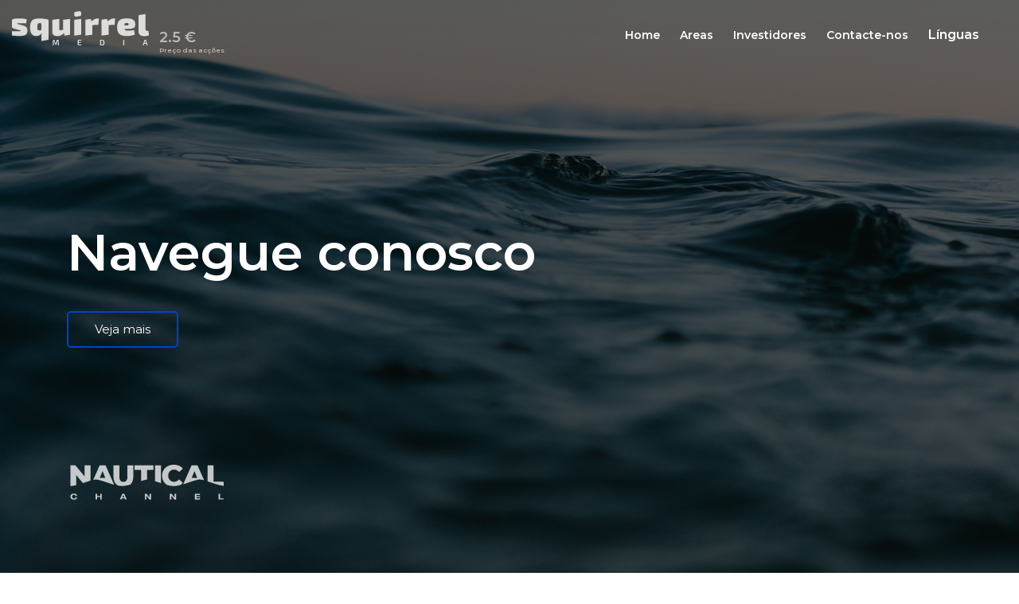

--- FILE ---
content_type: text/html; charset=utf-8
request_url: https://squirrelmedia.com.br/companhias/nautical-channel
body_size: 9921
content:


<!-- Google Tag Manager -->
<script>(function(w,d,s,l,i){w[l]=w[l]||[];w[l].push({'gtm.start':
new Date().getTime(),event:'gtm.js'});var f=d.getElementsByTagName(s)[0],
j=d.createElement(s),dl=l!='dataLayer'?'&l='+l:'';j.async=true;j.src=
'https://www.googletagmanager.com/gtm.js?id='+i+dl;f.parentNode.insertBefore(j,f);
})(window,document,'script','dataLayer','GTM-M5J5KBLD');</script>
<!-- End Google Tag Manager -->


  
<!DOCTYPE html>
<html lang="pt" itemscope="" itemtype="http://schema.org/WebPage">
    <head>
        





    <script async src="https://pagead2.googlesyndication.com/pagead/js/adsbygoogle.js?client=ca-pub-3234816981395206"
     crossorigin="anonymous"></script>
    <meta charset="UTF-8"><script async src="https://pagead2.googlesyndication.com/pagead/js/adsbygoogle.js?client=ca-pub-3234816981395206"
     crossorigin="anonymous"></script>
    <meta http-equiv="X-UA-Compatible" content="IE=edge">
    <meta name="viewport" content="width=device-width,minimum-scale=1,maximum-scale=5,initial-scale=1">
    <link rel="preconnect" href="https://fonts.googleapis.com">
	<link rel="preconnect" href="https://fonts.gstatic.com" crossorigin>
	<link href="https://fonts.googleapis.com/css2?family=Exo+2:ital,wght@0,100;0,200;0,300;0,400;0,500;0,600;0,700;0,800;0,900;1,600;1,700&family=Montserrat:wght@200;300;400;500;600;700;800;900&display=swap" rel="stylesheet"> 

    <link rel="stylesheet preload" href="https://squirrelmedia.es/css/normaliceplus.css?=v1.1" as="style">

    <link rel="stylesheet" href="https://squirrelmedia.es/css/css.css?=v1.3">
    <link rel="stylesheet" href="https://squirrelmedia.es/css/efects.css" media="screen and (min-width: 960px)">
    <link rel="stylesheet" href="https://squirrelmedia.es/css/efectsmedia.css" media="screen and (max-width: 960px)">
    <link rel="stylesheet" href="https://squirrelmedia.es/css/menu.css?=v1.1">
    <link rel="stylesheet" href="https://squirrelmedia.es/css/cssmedia.css" media="screen and (max-width: 900px)">
	<link rel="stylesheet" href="https://squirrelmedia.es/css/cssmediagrande.css" media="screen and (min-width: 1920px)">
	<!-- FULLPAGE -->
	<link rel="stylesheet" type="text/css" href="https://squirrelmedia.es/css/fullpage.min.css" />
	<!-- BOOTSTRAP -->
	<link rel="stylesheet" type="text/css" href="https://squirrelmedia.es/css/bootstrap.min.css" />

    <link id="fav1" rel="shortcut icon" type="image/x-icon" href="https://squirrelmedia.es/img/favicon/NB/favicon.ico">
	<link id="fav2" rel="apple-touch-icon" sizes="180x180" href="https://squirrelmedia.es/img/favicon/NB/apple-touch-icon.png">
	<link id="fav3" rel="icon" type="image/png" sizes="192x192" href="https://squirrelmedia.es/img/favicon/NB/android-chrome-192x192.png">
	<link id="fav4" rel="icon" type="image/png" sizes="256x256" href="https://squirrelmedia.es/img/favicon/NB/android-chrome-256x256.png">
	<link id="fav5" rel="icon" type="image/png" sizes="16x16" href="https://squirrelmedia.es/img/favicon/NB/favicon-16x16.png">
	<link id="fav6" rel="icon" type="image/png" sizes="32x32" href="https://squirrelmedia.es/img/favicon/NB/favicon-32x32.png">
	<link id="fav7" rel="icon" type="image/png" sizes="144x144" href="https://squirrelmedia.es/img/favicon/NB/android-icon-144x144.png">
	<link id="fav8" rel="icon" type="image/png" sizes="192x192" href="https://squirrelmedia.es/img/favicon/NB/android-icon-192x192.png">
	<link id="fav9" rel="icon" type="image/png" sizes="36x36" href="https://squirrelmedia.es/img/favicon/NB/android-icon-36x36.png">
	<link id="fav10" rel="icon" type="image/png" sizes="48x48" href="https://squirrelmedia.es/img/favicon/NB/android-icon-48x48.png">
	<link id="fav11" rel="icon" type="image/png" sizes="72x72" href="https://squirrelmedia.es/img/favicon/NB/android-icon-72x72.png">
	<link id="fav12" rel="icon" type="image/png" sizes="96x96" href="https://squirrelmedia.es/img/favicon/NB/android-icon-96x96.png">
	<link id="fav13" rel="icon" type="image/png" sizes="114x114" href="https://squirrelmedia.es/img/favicon/NB/apple-icon-114x114.png">
	<link id="fav14" rel="icon" type="image/png" sizes="120x120" href="https://squirrelmedia.es/img/favicon/NB/apple-icon-120x120.png">
	<link id="fav15" rel="icon" type="image/png" sizes="152x152" href="https://squirrelmedia.es/img/favicon/NB/apple-icon-152x152.png">
	<link id="fav16" rel="icon" type="image/png" sizes="180x180" href="https://squirrelmedia.es/img/favicon/NB/apple-icon-180x180.png">
	<link id="fav17" rel="icon" type="image/png" sizes="57x57" href="https://squirrelmedia.es/img/favicon/NB/apple-icon-57x57.png">
	<link id="fav18" rel="icon" type="image/png" sizes="60x60" href="https://squirrelmedia.es/img/favicon/NB/apple-icon-60x60.png">
	<link id="fav19" rel="icon" type="image/png" sizes="72x72" href="https://squirrelmedia.es/img/favicon/NB/apple-icon-72x72.png">
	<link id="fav20" rel="icon" type="image/png" sizes="76x76" href="https://squirrelmedia.es/img/favicon/NB/apple-icon-76x76.png">
	<link id="fav21" rel="icon" type="image/png" sizes="192x192" href="https://squirrelmedia.es/img/favicon/NB/apple-icon-precomposed.png">
	<link id="fav22" rel="icon" type="image/png" sizes="152x152" href="https://squirrelmedia.es/img/favicon/NB/apple-icon.png">
	<link id="fav23" rel="icon" type="image/png" sizes="144x144" href="https://squirrelmedia.es/img/favicon/NB/ms-icon-144x144.png">
	<link id="fav24" rel="icon" type="image/png" sizes="150x150" href="https://squirrelmedia.es/img/favicon/NB/ms-icon-150x150.png">
	<link id="fav25" rel="icon" type="image/png" sizes="310x310" href="https://squirrelmedia.es/img/favicon/NB/ms-icon-310x310.png">
	<link id="fav26" rel="icon" type="image/png" sizes="70x70" href="https://squirrelmedia.es/img/favicon/NB/ms-icon-70x70.png">

	<script> 
		const fav1 = document.querySelector('#fav1');
		const fav2 = document.querySelector('#fav2');
		const fav3 = document.querySelector('#fav3');
		const fav4 = document.querySelector('#fav4');
		const fav5 = document.querySelector('#fav5');
		const fav6 = document.querySelector('#fav6');
		const fav7 = document.querySelector('#fav7');
		const fav8 = document.querySelector('#fav8');
		const fav9 = document.querySelector('#fav9');
		const fav10 = document.querySelector('#fav10');
		const fav11 = document.querySelector('#fav11');
		const fav12 = document.querySelector('#fav12');
		const fav13 = document.querySelector('#fav13');
		const fav14 = document.querySelector('#fav14');
		const fav15 = document.querySelector('#fav15');
		const fav16 = document.querySelector('#fav16');
		const fav17 = document.querySelector('#fav17');
		const fav18 = document.querySelector('#fav18');
		const fav19 = document.querySelector('#fav19');
		const fav20 = document.querySelector('#fav20');
		const fav21 = document.querySelector('#fav21');
		const fav22 = document.querySelector('#fav22');
		const fav23 = document.querySelector('#fav23');
		const fav24 = document.querySelector('#fav24');
		const fav25 = document.querySelector('#fav25');
		const fav26 = document.querySelector('#fav26');
		if (window.matchMedia && window.matchMedia('(prefers-color-scheme: dark)').matches) {
			fav1.href="https://squirrelmedia.es/img/favicon/BN/favicon.ico";
			fav2.href="https://squirrelmedia.es/img/favicon/BN/apple-touch-icon.png";
			fav3.href="https://squirrelmedia.es/img/favicon/BN/android-chrome-192x192.png";
			fav4.href="https://squirrelmedia.es/img/favicon/BN/android-chrome-256x256.png";
			fav5.href="https://squirrelmedia.es/img/favicon/BN/favicon-16x16.png";
			fav6.href="https://squirrelmedia.es/img/favicon/BN/favicon-32x32.png";
			fav7.href="https://squirrelmedia.es/img/favicon/BN/android-icon-144x144.png";
			fav8.href="https://squirrelmedia.es/img/favicon/BN/android-icon-192x192.png";
			fav9.href="https://squirrelmedia.es/img/favicon/BN/android-icon-36x36.png";
			fav10.href="https://squirrelmedia.es/img/favicon/BN/android-icon-48x48.png";
			fav11.href="https://squirrelmedia.es/img/favicon/BN/android-icon-72x72.png";
			fav12.href="https://squirrelmedia.es/img/favicon/BN/android-icon-96x96.png";
			fav13.href="https://squirrelmedia.es/img/favicon/BN/apple-icon-114x114.png";
			fav14.href="https://squirrelmedia.es/img/favicon/BN/apple-icon-120x120.png";
			fav15.href="https://squirrelmedia.es/img/favicon/BN/apple-icon-152x152.png";
			fav16.href="https://squirrelmedia.es/img/favicon/BN/apple-icon-180x180.png";
			fav17.href="https://squirrelmedia.es/img/favicon/BN/apple-icon-57x57.png";
			fav18.href="https://squirrelmedia.es/img/favicon/BN/apple-icon-60x60.png";
			fav19.href="https://squirrelmedia.es/img/favicon/BN/apple-icon-72x72.png";
			fav20.href="https://squirrelmedia.es/img/favicon/BN/apple-icon-76x76.png";
			fav21.href="https://squirrelmedia.es/img/favicon/BN/apple-icon-precomposed.png";
			fav22.href="https://squirrelmedia.es/img/favicon/BN/apple-icon.png";
			fav23.href="https://squirrelmedia.es/img/favicon/BN/ms-icon-144x144.png";
			fav24.href="https://squirrelmedia.es/img/favicon/BN/ms-icon-150x150.png";
			fav25.href="https://squirrelmedia.es/img/favicon/BN/ms-icon-310x310.png";
			fav26.href="https://squirrelmedia.es/img/favicon/BN/ms-icon-70x70.png";
		}
	</script>

    <link rel='canonical' href='https://squirrelmedia.com.br/companhias/nautical-channel'>


                    <link rel="alternate" hreflang="es-ES" href="https://squirrelmedia.es/companias/nautical-channel"/>
                                <link rel="alternate" hreflang="en" href="https://squirrelmedia.biz/companies/nautical-channel"/>
                                <link rel="alternate" hreflang="it-IT" href="https://squirrelmedia.it/aziende/nautical-channel"/>
                                <link rel="alternate" hreflang="pt-BR" href="https://squirrelmedia.com.br/companhias/nautical-channel"/>
                			<meta name="robots" content="index">
			<meta name="googlebot" content="index">


 
        <title>Squirrel Media | Mídia Grupo Tech - Nautical Channel</title>
        <meta name="description" content="O Nautical Channel é o principal canal de televisão do mundo, 24 horas por dia, 7 dias por semana, dedicado à programação náutica, oferecendo aos espectadores uma nova perspectiva sobre tudo relacionado a esportes aquáticos e estilo de vida por meio de viagens e aventuras.">
    
          
        <meta property="og:locale" content="pt">
        <meta property="og:type" content="website"> 
        <meta property="og:title" content="Squirrel Media | Mídia Grupo Tech, Navegue conosco">
        <meta property="og:description" content="O Nautical Channel é o principal canal de televisão do mundo, 24 horas por dia, 7 dias por semana, dedicado à programação náutica, oferecendo aos espectadores uma nova perspectiva sobre tudo relacionado a esportes aquáticos e estilo de vida por meio de viagens e aventuras.">
        <meta property="og:url" content="https://squirrelmedia.com.br">
        <meta property="og:site_name" content="Squirrel Media | Mídia Grupo Tech">
        <meta property="article:publisher" content="https://squirrelmedia.com.br/companhias/nautical-channel">
        <meta property="article:tag" content="agencia de medios" />
        <meta property="article:tag" content="performance" />
        <meta property="article:tag" content="Contenidos" />
        <meta property="og:image" content="https://squirrelmedia.es/img/header/bg_nauticalchannel.png">
        <meta property="og:image:secure_url" content="https://squirrelmedia.es/img/header/bg_nauticalchannel.png">
        <meta property="og:image:type" content="image/png">
        <meta property="og:image:width" content="1913" />
        <meta property="og:image:height" content="924" />
        <meta property="og:image:alt" content="Los medios de comunicación juegan un papel importante en nuestras vidas. En ellos buscamos entretenimiento o un lugar donde estar bien informados.">
        <meta name="twitter:card" content="summary_large_image">
        <meta name="twitter:title" content="Squirrel Media | Mídia Grupo Tech">
        <meta name="twitter:image" content="https://squirrelmedia.es/img/header/bg_nauticalchannel.png">
        <meta name="twitter:creator" content="@BestOptionMed">
        <meta name="twitter:site" content="@BestOptionMed">


        
    </head>
    <body class="bodyExtra">
        <!-- Google Tag Manager (noscript) -->
<noscript><iframe src="https://www.googletagmanager.com/ns.html?id=GTM-M5J5KBLD"
height="0" width="0" style="display:none;visibility:hidden"></iframe></noscript> 
<!-- End Google Tag Manager (noscript) -->

    <header class="flexRowBet" role="banner">
        
            <div id="div_headLogo" class="div_headLogo">
                <a id="head_logo" class="head_logo" href="/" aria-label="Inicio" tabindex="0">
                    <!-- <img id="logo--blanco" class="imgMenuLogoCab logo--blanco" src="https://web.squirrelmedia.es/img/ico/logo_white.svg" alt="Logo squirrel media blanco"> -->
                    <img id="logo--blanco" class="imgMenuLogoCab logo--blanco" src="https://squirrelmedia.es/img/ico/logo_white.svg" alt="Logo squirrel media blanco">
                    <img id="logo--negro" class="imgMenuLogoCab logo--negro" src="https://squirrelmedia.es/img/ico/logo_black.svg" alt="Logo squirrel media negro">
                    <!-- <img id="logo--negro" class="imgMenuLogoCab logo--negro" src="https://web.squirrelmedia.es/img/ico/logo_black.svg" alt="Logo squirrel media negro"> -->
                </a> 
                                <div id="head_precio" class="a_menu efe_mitigar downMenu" tabindex="0">
                    2.5 €
                    <span class="actionprice">Preço das acções</span>

                    <div class="desployMenu" style="color: #919191;">
                        <div class="desployMenuElem">
                            <div style="display:flex; flex-direction: column;">
                                <div style="font-size: 18px;">
                                    BME: <span style="font-weight: 700;">SQRL</span>
                                </div>
                                <div style="display:flex; flex-direction:row">
                                    
                                    <div style="width: 140px;line-height: 30px;margin-right: 50px;">
                                        <div style="font-size: 18px;;">
                                            <div class="fw-price-up">
                                                <div>
                                                    <svg version="1.1" id="Capa_1" style="max-width: 18px;" xmlns="http://www.w3.org/2000/svg" xmlns:xlink="http://www.w3.org/1999/xlink" x="0px" y="0px" viewBox="0 0 570 350"  style="transform: rotate(180deg);" style="enable-background:new 0 0 570 350;width: 20px;" xml:space="preserve">
                                                        <style type="text/css">
                                                            .st0{fill-rule:evenodd;clip-rule:evenodd;}
                                                        </style>
                                                        <g>
                                                            <path class="st0" d="M284.9,207L73,3.8L4.5,75.1l280.4,268.1L564.5,75.1L496.1,3.8L284.9,207z"/>
                                                        </g>
                                                    </svg>
                                                    0.06 (2.46%)
                                                    
                                                </div>
                                            </div>
                                        </div>
                                        <div style="font-size:12px; margin-top: 10px; font-weight: 500">
                                            <div style="display: flex;justify-content: space-between;text-transform: capitalize;">
                                                <div>Abertura</div>
                                                <div>2.44</div>
                                            </div>
                                            <div style="display: flex;justify-content: space-between;text-transform: capitalize;">
                                                <div>Máximo</div>
                                                <div>2.5</div>
                                            </div>
                                            <div style="display: flex;justify-content: space-between;text-transform: capitalize;">
                                                <div>Mínimo</div>
                                                <div>2.44</div>
                                            </div>
                                        </div>
                                    </div>
                                    <div style="padding-top: 20px;">
                                        <canvas id="myChart" width="400" height="130"></canvas>
                                    </div>   
                                </div>

                            </div>

                            <div style="margin-top: 4px; font-size: 12px;text-transform: capitalize; font-weight: 500">
                                Brocas de cap. 239.88 M                            </div>

                        </div>
                    </div>
                </div>
            </div>

            <nav id="div_headlang" class="header-menu">
                <ul>
                    <li>
                        <a id="head_home" class="efe_mitigar a_menu" href="/" aria-label="Home" tabindex="0">
                    <span class="linkEffect">Home</span>
                        </a>
                    </li>
                    <li>
                        <div id="head_actividades" class="efe_mitigar a_menu downMenu" style="display: inline;margin-left: 21px;">
                            <span class="linkEffect" tabindex="0">
                                Areas                                
                                <div class="desployMenu">
                                                                            <div class="desployMenuElem">
                                            <a href="/areas/publicidade"  style="font-size:12px" tabindex="0">Publicidade</a>
                                        </div>
                                                                                <div class="desployMenuElem">
                                            <a href="/areas/conteudo"  style="font-size:12px" tabindex="0">Conteúdo</a>
                                        </div>
                                                                                <div class="desployMenuElem">
                                            <a href="/areas/midia"  style="font-size:12px" tabindex="0">Mídia e comunicações</a>
                                        </div>
                                                                                <div class="desployMenuElem">
                                            <a href="/areas/tecnologia"  style="font-size:12px" tabindex="0">Tecnología</a>
                                        </div>
                                                                        </div>
                            </span>
                            
                        </div>
                    </li>
                    <li>
                        <a id="head_inversores" class="efe_mitigar a_menu" href="/investidores" aria-label="Investidores" tabindex="0">
                            <span class="linkEffect">Investidores</span>
                        </a>
                    </li>
                                        <li>
                        <a id="head_contacto" class="efe_mitigar a_menu" href="#sec5" aria-label="Contacte-nos" onclick="fullpage_api.moveTo(5);" tabindex="0">
                            <span class="linkEffect">Contacte-nos</span>
                        </a>
                    </li>
                    <li> 
                        <div id="head_idiomas" class="efe_mitigar a_menu downMenu" style="display: inline;margin-left: 21px;">
                        <span class="linkEffect">
                                Línguas                                
                                <div class="desployMenu">
                                                                                <div class="desployMenuElem">
                                                <!-- <a href=""  style="font-size:12px">Espanhol</a> -->
                                                <a href="https://squirrelmedia.es/companias/nautical-channel"  style="font-size:12px">Espanhol</a>
                                            </div>
                                                                                        <div class="desployMenuElem">
                                                <!-- <a href=""  style="font-size:12px">Inglês</a> -->
                                                <a href="https://squirrelmedia.biz/companies/nautical-channel"  style="font-size:12px">Inglês</a>
                                            </div>
                                                                                        <div class="desployMenuElem">
                                                <!-- <a href=""  style="font-size:12px">Italiano</a> -->
                                                <a href="https://squirrelmedia.it/aziende/nautical-channel"  style="font-size:12px">Italiano</a>
                                            </div>
                                                                                        <div class="desployMenuElem">
                                                <!-- <a href=""  style="font-size:12px">Português</a> -->
                                                <a href="https://squirrelmedia.com.br/companhias/nautical-channel"  style="font-size:12px">Português</a>
                                            </div>
                                                                            </div>
                            </span>
                        </div> 
                    </li>
                                     </ul>
                
                
                <!-- <a id="head_lang-es" class="efe_mitigar a_menu" onclick="changeLang()" aria-label="traducir página al español">
                   <span class="linkEffect">ES</span>
                </a> -->
                <!-- <a id="head_lang-en" class="efe_mitigar a_menu" onclick="changeLang()" aria-label="translate page to inglish">
                   <span class="linkEffect">EN</span>
                </a> -->
            </nav>

            <a id="navTrigger" href="#navigation" class="nav-trigger" tabindex="0">
                <span></span>
            </a>

            <nav class="nav-container" id="navigation">
                <ul class="nav">
                    <li>
                        <a id="head_grupo_mobil" class="efe_mitigar" href="/" aria-label="Home" tabindex="0">
                            Home                        </a>
                    </li>
                    <li>
                        <div id="head_actividades_mobil" class="efe_mitigar" href="#" aria-label="Areas" style="background: #f9f9f9;"  role="tree">
                            Areas                            <div>
                                                                    <div class="desployMenuElem">
                                        <a href="/areas/midia"  style="font-size:12px" role="treeitem" tabindex="0">Mídia e comunicações</a>
                                    </div>
                                                                        <div class="desployMenuElem">
                                        <a href="/areas/publicidade"  style="font-size:12px" role="treeitem" tabindex="0">Publicidade</a>
                                    </div>
                                                                        <div class="desployMenuElem">
                                        <a href="/areas/conteudo"  style="font-size:12px" role="treeitem" tabindex="0">Conteúdo</a>
                                    </div>
                                                                        <div class="desployMenuElem">
                                        <a href="/areas/tecnologia"  style="font-size:12px" role="treeitem" tabindex="0">Tecnología</a>
                                    </div>
                                                                </div>
                        </div>
                    </li>
                    <li>
                        <a id="head_inversores_mobil" class="efe_mitigar" href="/investidores" aria-label="Investidores" tabindex="0">
                            Investidores                        </a>
                    </li>
                                        <li>
                        <a id="head_contacto_mobil" class="efe_mitigar" href="#" onclick="fullpage_api.moveTo(5);" aria-label="Contacte-nos" tabindex="0">
                            Contacte-nos                        </a>
                    </li>
                    <li>
                        <a id="head_search_mobil" class="efe_mitigar" aria-label="Pesquise" role="search" tabindex="0">
                            Pesquise                        </a>
                    </li>
                    <li>
                        <a id="head_lang-es_mobil" class="efe_mitigar" href="https://squirrelmedia.es" aria-label="traducir página al español">
                            ES
                        </a>
                        <a id="head_lang-en_mobil" class="efe_mitigar" href="https://squirrelmedia.biz" aria-label="translate page to english">
                            EN
                        </a>
                        <a id="head_lang-it_mobil" class="efe_mitigar" href="https://squirrelmedia.it" aria-label="translate page to italian">
                            IT
                        </a>
                    </li>
                </ul>
            </nav>

            <div id="overlay"></div>

        

        <!-- <div id="head_grafica" class="head_grafica flexRowCenCen">
            <img src="img/img.png" alt="grafica">
                    </div> -->
        
        <div id="head_search-dif" class="head_search flexRowCenCen">
            <div class="flexCenCen">
                <div class="flexCol ">
                    <div id="search_off" class="grafica_off efe_mitigar">
                        <span class="iconify" data-icon="bi:x"></span>
                    </div>
                    <div id="contenidoSearchSearch" class="flexRow">
                        <form class="search__form" action="" role="form">
                            <input class="search__input" name="search" type="text" placeholder="Pesquise" title="Buscar" autocomplete="off" autocorrect="off" autocapitalize="off" spellcheck="false" onkeyup="buscador();" autofocus>
                        </form>
                        <svg xmlns="http://www.w3.org/2000/svg" xmlns:xlink="http://www.w3.org/1999/xlink" aria-hidden="true" focusable="false" width="1em" height="1em" preserveAspectRatio="xMidYMid meet" viewBox="0 0 1000 1000" class="iconify" data-icon="websymbol:search" data-inline="false" style="transform: rotate(360deg);"><path d="M746 641l254 255l-105 105l-254-254q-106 72-232 72q-169 0-289-120T0 410t120-289T409 1t289 120t120 289q0 127-72 231zm-65-231q0-113-79.5-193T409 137t-193 80t-80 193t80 192.5T409 682t192.5-79.5T681 410z" fill="currentColor"></path></svg>
                    </div>
                    <div id="contenidoSearchMost"> 
                        <div class="divListSearch">
                        </div>
                    </div>
                </div>
            </div>
        </div>
    </header>
   

        <div id="fullpage">
            <div id="sec1" class="section padding2" style="background-image: url('https://squirrelmedia.es/img/header/bg_nauticalchannel.png');background-size: cover;background-position: center;">
                <div class="mainText">
                    <h1>Navegue conosco</h1>
                    <button class="contactButton" style="font-size: 15px;" onclick="fullpage_api.moveSectionDown();">
                        <span>Veja mais </span>
                    </button>
                </div> 
                <div class="bottomBar">
                    <div class="logoBar">
                        <div><img src='https://squirrelmedia.es/img/ico/logo_nautical_white.svg' style='width:100%' ></div>                    </div>
                </div>
                <div class="blackCover"></div>
            </div>

            <div id="sec3" class="section padding2">
                <div class="weAreSection" style="width: 40%;">
                    <p class="titleWeAre">
                        Nautical Channel                    </p>
                    <!-- <div class="areaTitle">
                        Navegue conosco                    </div> -->
                
                    <div class="areaText">
                        <p class="areaText1">O Nautical Channel é o principal canal de televisão do mundo, 24 horas por dia, 7 dias por semana, dedicado à programação náutica, oferecendo aos espectadores uma nova perspectiva sobre tudo relacionado a esportes aquáticos e estilo de vida por meio de viagens e aventuras.</p>
                        <p class="areaText2">Todas as últimas notícias do setor náutico, desde os maiores eventos esportivos até os últimos lançamentos tecnológicos em um único canal. Atualmente, o Nautical Channel alcança a mais de 44 milhões de usuários graças à sua transmissão em mais de 60 plataformas em todo o mundo.</p>
                        <br/>
                        <a class="companyWebLink" target="_blank" href="https://nauticalchannel.com/">
                                        <span class="linkEffect">Acesse o site </span>
                                    </a>                    </div>
                </div> 
            </div>
            <div id="sec4" class="section padding2 bggrey">
                <div class="flexCol">
                    <div class="">
                         <h2 class="titleBusiness">Área de Mídia e comunicações</h2>
                    </div>
                    <div class="flexRowWra areaItems">
                        <a href="/companhias/nautical-channel" class="areaCompanyItem">
                                    <div class="companiesColumn">
                                        <div class="companiesRow">
                                            <div><img src="https://squirrelmedia.es/img/ico/logo_nautical.svg"  alt="Navegue conosco"></div>
                                            <div class="companiesArrow"></div>
                                        </div>
                                        <div class="companiesRow">
                                            <div class="companiesShortText">
                                                Canal de televisão de referência mundial (24/7) dedicado à programação náutica. 
                                            </div>
                                            <div class="companiesArrow">
                                                <div class="flecha--hover">
                                                    <div></div>
                                                </div>
                                            </div>
                                        </div>    
                                    </div>
                                </a><a href="/companhias/horse-tv" class="areaCompanyItem">
                                    <div class="companiesColumn">
                                        <div class="companiesRow">
                                            <div><img src="https://squirrelmedia.es/img/ico/logo_horse.svg"  alt="Paixão por cavalos"></div>
                                            <div class="companiesArrow"></div>
                                        </div>
                                        <div class="companiesRow">
                                            <div class="companiesShortText">
                                                Canal equestre exclusivo de referência internacional, atualmente disponível para mais de 16 milhões de utilizadores. 
                                            </div>
                                            <div class="companiesArrow">
                                                <div class="flecha--hover">
                                                    <div></div>
                                                </div>
                                            </div>
                                        </div>    
                                    </div>
                                </a><a href="/companhias/net-tv" class="areaCompanyItem">
                                    <div class="companiesColumn">
                                        <div class="companiesRow">
                                            <div><img src="https://squirrelmedia.es/img/ico/logo_nettv.svg"  alt="Conteúdo de qualidade"></div>
                                            <div class="companiesArrow"></div>
                                        </div>
                                        <div class="companiesRow">
                                            <div class="companiesShortText">
                                                Televisão digital de acesso livre que oferece um serviço end-to-end da mais elevada qualidade. 
                                            </div>
                                            <div class="companiesArrow">
                                                <div class="flecha--hover">
                                                    <div></div>
                                                </div>
                                            </div>
                                        </div>    
                                    </div>
                                </a><a href="/companhias/bom-cine" class="areaCompanyItem">
                                    <div class="companiesColumn">
                                        <div class="companiesRow">
                                            <div><img src="https://squirrelmedia.es/img/ico/logo_bomcine.svg"  alt="Onde vivem as estrelas"></div>
                                            <div class="companiesArrow"></div>
                                        </div>
                                        <div class="companiesRow">
                                            <div class="companiesShortText">
                                                Atualmente é o canal aberto com mais horas de cinema de toda a TDT em Espanha. 
                                            </div>
                                            <div class="companiesArrow">
                                                <div class="flecha--hover">
                                                    <div></div>
                                                </div>
                                            </div>
                                        </div>    
                                    </div>
                                </a><a href="/companhias/bom-channel" class="areaCompanyItem">
                                    <div class="companiesColumn">
                                        <div class="companiesRow">
                                            <div><img src="https://squirrelmedia.es/img/ico/logo_bomchannel.svg"  alt="Sempre com você"></div>
                                            <div class="companiesArrow"></div>
                                        </div>
                                        <div class="companiesRow">
                                            <div class="companiesShortText">
                                                Canal de televisão com uma ampla gama de temas, emitindo 24 horas por dia em todo o país em Itália. 
                                            </div>
                                            <div class="companiesArrow">
                                                <div class="flecha--hover">
                                                    <div></div>
                                                </div>
                                            </div>
                                        </div>    
                                    </div>
                                </a><a href="/companhias/bom-radio" class="areaCompanyItem">
                                    <div class="companiesColumn">
                                        <div class="companiesRow">
                                            <div><img src="https://squirrelmedia.es/img/ico/logo_bomradio.svg"  alt="O rádio que o ouvinte merece "></div>
                                            <div class="companiesArrow"></div>
                                        </div>
                                        <div class="companiesRow">
                                            <div class="companiesShortText">
                                                Plataforma de rádio digital com frequências FM, onde se pode desfrutar da melhor música dos anos 80, 90 e 2000. 
                                            </div>
                                            <div class="companiesArrow">
                                                <div class="flecha--hover">
                                                    <div></div>
                                                </div>
                                            </div>
                                        </div>    
                                    </div>
                                </a><a href="/companhias/squirrel-tv" class="areaCompanyItem">
                                    <div class="companiesColumn">
                                        <div class="companiesRow">
                                            <div><img src="https://squirrelmedia.es/img/ico/1750068329_black_negro.png"  alt=""></div>
                                            <div class="companiesArrow"></div>
                                        </div>
                                        <div class="companiesRow">
                                            <div class="companiesShortText">
                                                
                                            </div>
                                            <div class="companiesArrow">
                                                <div class="flecha--hover">
                                                    <div></div>
                                                </div>
                                            </div>
                                        </div>    
                                    </div>
                                </a><a href="/companhias/canaldeporte" class="areaCompanyItem">
                                    <div class="companiesColumn">
                                        <div class="companiesRow">
                                            <div><img src="https://squirrelmedia.es/img/ico/1675076746_black_canaldeporte gris (1).svg"  alt="Programação livre e aberta"></div>
                                            <div class="companiesArrow"></div>
                                        </div>
                                        <div class="companiesRow">
                                            <div class="companiesShortText">
                                                A primeira televisão digital espanhola, interactiva, de temática esportiva, com multi-acesso através da Internet [web, dispositivo móvel e televisão], com programação gratuita e aberta a todo o mundo.
                                            </div>
                                            <div class="companiesArrow">
                                                <div class="flecha--hover">
                                                    <div></div>
                                                </div>
                                            </div>
                                        </div>    
                                    </div>
                                </a>                    </div>
                </div>
            </div>

            <!-- <div id="secRelatedNews" class="section padding2">
                <div class="relatedNews">
                   <h2 class="titleBusiness">Related news</h2>
                </div>
                <div class="relatedNewsSection">
                                    </div>
            </div> -->
            <div id="sec5" class="section" style="padding: 0;">
                
                <!-- GOOGLE reCAPTCHA -->
<script src="https://www.google.com/recaptcha/api.js?render=6Lf7ZRArAAAAAG861mz5ea_jWLQ3OaPiXRnd1C4M"></script>
<script>
    grecaptcha.ready(function(){
        grecaptcha.execute('6Lf7ZRArAAAAAG861mz5ea_jWLQ3OaPiXRnd1C4M', {action: 'homepage'}).then(function(token){
            $("input[name=tokenV3]").val(token);
        });
    });
 </script>

<div class="paddingFooterAdd" >
    <div class="titleBusiness" style="text-align: left;">Contacte-nos</div>
    <form class="contactForm" id="formContact" name="formContact" method="POST" action="/php/sendContact.php">
        <div class="contactInputBox">
            <label class="contactLabel" for="contactName">
                <span>O seu nome</span>
            </label>
            <input type="text" id="contactName" name="contactName" autocomplete="off" placeholder="" class="contactInput" required >
        </div>

        <div class="contactInputBox">
            <label class="contactLabel" for="contactMail">
                <span>Email</span>
            </label>
            <input type="email" id="contactMail" name="contactMail" autocomplete="off" placeholder="" class="contactInput" required>
        </div>

        <div class="contactInputBox contactTextareaBox">
            <label class="contactLabel" for="contactSubject">
                <span>Assunto</span>
            </label>
            <input type="text" id="contactSubject" name="contactSubject" autocomplete="off" placeholder="" class="contactInput" required>
        </div>

        <div class="contactInputBox contactTextareaBox">
            <label class="contactLabel" for="contactSubject">
                <span>Mensagem</span>
            </label>
            <textarea type="text" id="contactMessage" name="contactMessage" autocomplete="off" placeholder="" class="contactInput" rows="2" required></textarea>
        </div>

        <div class="contactButtonBox">
            <input type="hidden" id="tokenV3" name="tokenV3">

            <button class="contactButton">
                <span>Envie para</span>
            </button>
        </div>
    </form>

    <div class="contactBox">
        <a href="mailto:info@squirrelmedia.es" class="infoMail">
            <span class="linkEffect">info@squirrelmedia.es</span>
        </a>
        <div class="addressBox">
            Calle Agastia, 80 28043 Madrid
            <br/>
            <a id='link_tel' href="tel:+34917940600">+34 91 794 06 00</a>
        </div>
        <div class="rrssBox">
            <a href="https://www.linkedin.com/company/squirrel-media" target="_blank" rel="noreferrer"><span class="iconify iconRRSS" data-icon="bx:bxl-linkedin"></span></a>
            <a href="https://www.youtube.com/channel/UCQ-CplS4JPnXLC80DLIjHDw" target="_blank" rel="noreferrer"><span class="iconify iconRRSS" data-icon="bx:bxl-youtube" style="margin-top: 5px;margin-left: 10px;"></span></a>
        </div>
    </div>
</div>


<div id="divFlotante">
</div>


<footer class="flexCol">
	<div class="flexRowBet">
		<div class="flexRowCol"> 
            <a id="foo_logo" class="efe_mitigar" href="/">
                <!-- <img src="https://web.squirrelmedia.es/img/ico/logo_white.svg" alt="Logo Squirrel Media"> -->
                <img src="https://squirrelmedia.es/img/ico/logo_white.svg" alt="Logo Squirrel Media">
            </a>
			<p> © Squirrel Media </p> 
			<a id="foo_legal" class="efe_mitigar" href="/privacidade-e-aviso-legal" aria-label="SQUIRREL capital">
				<span class="linkEffect">Privacidade</span>
			</a>
			<a id="foo_cho" class="efe_mitigar" href="javascript:Didomi.preferences.show()">
				<span class="linkEffect">Cookies</span>
			</a>
<!--             <a id="foo_pablo" class="efe_mitigar a_menu" aria-label="pablo" href="/consejo-de-administracion/pablo-pereiro-lage">
                <span class="linkEffect" style="color: black">Pablo Pereiro</span>
            </a> -->
            <a id="foo_pablo" class="efe_mitigar a_menu" aria-label="pablo" href="https://es.linkedin.com/in/pablo-pereiro-lage">
                <span class="linkEffect" style="color: black">Linkedin Pablo Pereiro</span>
            </a>

		</div>
		<div class="flexRowCol">
                <a id="head_home" class="efe_mitigar a_menu" href="/" aria-label="Home">
                    <span class="linkEffect">Home</span>
                </a>
                <div id="head_actividades" class="efe_mitigar a_menu" style="display: inline;margin-left: 21px;">
                    <span class="linkEffect">
                        Areas                        
                        <div class="desployMenu">
                                                            <div class="desployMenuElem">
                                    <a href="/areas/midia"  style="font-size:12px">Mídia e comunicações</a>
                                </div>
                                                                <div class="desployMenuElem">
                                    <a href="/areas/publicidade"  style="font-size:12px">Publicidade</a>
                                </div>
                                                                <div class="desployMenuElem">
                                    <a href="/areas/conteudo"  style="font-size:12px">Conteúdo</a>
                                </div>
                                                                <div class="desployMenuElem">
                                    <a href="/areas/tecnologia"  style="font-size:12px">Tecnología</a>
                                </div>
                                                        </div>
                    </span>
                    
                </div>
                <a id="head_inversores" class="efe_mitigar a_menu" href="/investidores" aria-label="Investidores">
                    <span class="linkEffect">Investidores</span>
                </a>
                <!-- <a id="head_noticias" class="efe_mitigar a_menu" href="/noticias" aria-label="Notícias">
                    <span class="linkEffect">Notícias</span>
                </a> -->
                <a id="head_contacto" class="efe_mitigar a_menu" href="#sec5" aria-label="Contacte-nos" onclick="fullpage_api.moveTo(5);">
                    <span class="linkEffect">Contacte-nos</span>
                </a>
                <a id="head_search" class="efe_mitigar a_menu" aria-label="buscar">
                    <span class="iconify" data-icon="fa:search"></span>
                </a>
                <!-- <a id="head_lang-es" class="efe_mitigar a_menu" onclick="changeLang()" aria-label="traducir página al español">
                   <span class="linkEffect">ES</span>
                </a>
                <a id="head_lang-en" class="efe_mitigar a_menu" onclick="changeLang()" aria-label="translate page to inglish">
                   <span class="linkEffect">EN</span>
                </a> -->
		</div>

	</div>
</footer>

<script src="https://code.iconify.design/2/2.1.0/iconify.min.js"></script>
<script type="text/javascript" src="https://code.jquery.com/jquery-3.6.0.min.js"></script>
<script type="text/javascript" src="https://squirrelmedia.es/js/fullpage.min.js"></script>
<script type="text/javascript" src="https://squirrelmedia.es/js/efects.js"></script>
<script type="text/javascript" src="https://squirrelmedia.es/js/functions.js"></script>

<!-- BOOTSTRAP -->
<script type="text/javascript" src="https://squirrelmedia.es/js/bootstrap.min.js"></script>

<!-- GSAP (efectos) --> 
<script src="https://cdnjs.cloudflare.com/ajax/libs/gsap/3.9.0/gsap.min.js" integrity="sha512-gWlyRVDsJvp5kesJt4cSdPPLZIBdln/uSwzYgUicQcbTgRNQE4QhP5KUBIYlLYLkiKIQiuD7KUMHzqGNW/D2bQ==" crossorigin="anonymous" referrerpolicy="no-referrer"></script>

<!-- CHARTJS (grafica) -->
<script src="https://cdn.jsdelivr.net/npm/chart.js@^3"></script>
<script src="https://cdn.jsdelivr.net/npm/moment@^2"></script>
<script src="https://cdn.jsdelivr.net/npm/chartjs-adapter-moment@^1"></script>

<script type="text/javascript">
	window.gdprAppliesGlobally=true;(function(){function a(e){if(!window.frames[e]){if(document.body&&document.body.firstChild){var t=document.body;var n=document.createElement("iframe");n.style.display="none";n.name=e;n.title=e;t.insertBefore(n,t.firstChild)}
	else{setTimeout(function(){a(e)},5)}}}function e(n,r,o,c,s){function e(e,t,n,a){if(typeof n!=="function"){return}if(!window[r]){window[r]=[]}var i=false;if(s){i=s(e,t,n)}if(!i){window[r].push({command:e,parameter:t,callback:n,version:a})}}e.stub=true;function t(a){if(!window[n]||window[n].stub!==true){return}if(!a.data){return}
	var i=typeof a.data==="string";var e;try{e=i?JSON.parse(a.data):a.data}catch(t){return}if(e[o]){var r=e[o];window[n](r.command,r.parameter,function(e,t){var n={};n[c]={returnValue:e,success:t,callId:r.callId};a.source.postMessage(i?JSON.stringify(n):n,"*")},r.version)}}
	if(typeof window[n]!=="function"){window[n]=e;if(window.addEventListener){window.addEventListener("message",t,false)}else{window.attachEvent("onmessage",t)}}}e("__tcfapi","__tcfapiBuffer","__tcfapiCall","__tcfapiReturn");a("__tcfapiLocator");(function(e){
	var t=document.createElement("script");t.id="spcloader";t.type="text/javascript";t.async=true;t.src="https://sdk.privacy-center.org/"+e+"/loader.js?target="+document.location.hostname;t.charset="utf-8";var n=document.getElementsByTagName("script")[0];n.parentNode.insertBefore(t,n)})("665ac8c4-d454-46a6-88ac-7b2c6bdec0b4")})();
</script>            </div>  
    <section id="sec7" class="section fp-auto-height" >
        <div style="height: 400px;"  >
        <div style="display: flex;
    flex-direction: column;
    justify-content: center;
    align-items: center;">
	<div style="margin-top: 50px">
		<img src="https://web.squirrelmedia.es/img/ico/logo_black.svg" style="width: 260px;">
		<!-- <img src="/img/ico/logo_black.svg" style="width: 260px;"> -->
	</div>
	<div class="fsection">
		<div class="flogo_section">
			<div >
				<div class="blue_line"></div>
			</div>	
			<div class="flogo_list">
				<div><b>Companhias Publicidade</b></div>
				<div style="margin-top: 15px;">
					<a href="https://www.bestoptionmedia.com/" target="_blank">
						<img src="https://web.squirrelmedia.es/img/ico/logo_bom_v2.svg" class="flogo" />
					</a>
					<a href="https://brandinaction.es/" target="_blank">
						<img src="https://web.squirrelmedia.es/img/ico/1674579504_black_brandinaction_v2.svg" class="flogo" style="width:120px" />
					</a>
					<a href="https://www.squirrelglobalmedia.com/" target="_blank">
						<img src="https://web.squirrelmedia.es/img/ico/logo_squirrelgm_v2.svg" class="flogo" />
					</a>
					<a href="https://media360.it/" target="_blank">
						<img src="https://web.squirrelmedia.es/img/ico/media360.svg" class="flogo" style="height:45px" />
					</a>
					<a href="https://ikigroup.com/" target="_blank">
						<img src="https://web.squirrelmedia.es/img/ico/1718694653_black_IKI_black.svg" class="flogo" style="height:45px" />
					</a>
				</div>
			</div>
		</div>
		<div class="flogo_section">
			<div >
				<div class="blue_line"></div>
			</div>	
			<div class="flogo_list">
				<div><b>Companhias Conteúdo</b></div>
				<div style="margin-top: 15px;">
					<a href="https://vertice360.com/" target="_blank">
						<img src="https://web.squirrelmedia.es/img/ico/logo_vertice360_v2.svg" class="flogo" />
					</a>
					<a href="https://squirrelmedia.es/companias/dmd-media" target="_blank">
						<img src="https://web.squirrelmedia.es/img/ico/logo_dmd_v2.svg" class="flogo" />
					</a>
					<a href="https://tacticaudiovisual.com/" target="_blank">
						<img src="https://web.squirrelmedia.es/img/ico/logo_tactic_v2.svg" class="flogo" />
					</a>
					<a href="https://www.comercialtv.com/nacional/es/" target="_blank">
						<img src="https://web.squirrelmedia.es/img/ico/1674647910_black_comercialtv (1)_v2.svg" class="flogo" />
					</a>
					<a href="https://lanuevatv.es/" target="_blank">
						<img src="https://web.squirrelmedia.es/img/ico/1674647844_black_lanuevatv (1)_v2.svg" class="flogo" />
					</a>
					<a href="https://grupoganga.com/" target="_blank">
						<img src="https://web.squirrelmedia.es/img/ico/GANGA.svg" class="flogo" style="width:70px"/>
					</a>
					<a href="https://www.mondotvstudios.com/" target="_blank">
						<img src="https://web.squirrelmedia.es/img/ico/MONDO.svg" class="flogo" />
					</a>
					<a href="https://www.bfdistribution.cl/" target="_blank">
						<img src="https://web.squirrelmedia.es/img/ico/bf_v2.svg" class="flogo" style="height: 35px" />
					</a>
				</div>
			</div>
		</div>
		<div class="flogo_section">
			<div >
				<div class="blue_line"></div>
			</div>	
			<div class="flogo_list">
				<div><b>Companhias Mídia e Comunicações</b></div>
				<div style="margin-top: 15px;">
					<a href="https://nauticalchannel.com/" target="_blank">
						<img src="https://web.squirrelmedia.es/img/ico/logo_nautical_v2.svg" class="flogo" />
					</a>
					<a href="https://www.classhorsetv.com/" target="_blank">
						<img src="https://web.squirrelmedia.es/img/ico/logo_horse_v2.svg" class="flogo" style="width:120px"/>
					</a>
					<a href="http://www.nettv.es/home.htm" target="_blank">
						<img src="https://web.squirrelmedia.es/img/ico/logo_nettv_v2.svg" class="flogo" />
					</a>
					<a href="https://bomcine.com/" target="_blank">
						<img src="https://web.squirrelmedia.es/img/ico/logo_bomcine_v2.svg" class="flogo" />
					</a>
					<a href="https://bomchannel.it/" target="_blank">
						<img src="https://web.squirrelmedia.es/img/ico/logo_bomchannel_v2.svg" class="flogo" />
					</a>
					<a href="https://www.bomradio.com/" target="_blank">
						<img src="https://web.squirrelmedia.es/img/ico/logo_bomradio_v2.svg" class="flogo" />
					</a>
					<a href="https://www.canaldeporte.com/" target="_blank">
						<img src="https://web.squirrelmedia.es/img/ico/1675076746_black_canaldeporte gris (1)_v2.svg" class="flogo" style="width:120px" />
					</a>
					<a href="https://squirreltv.es/" target="_blank">
						<img src="https://web.squirrelmedia.es/img/ico/logo_black.svg" class="flogo" style="width:120px" />
					</a>
				</div>
			</div>
		</div>
		<div class="flogo_section" style="width:20%">
			<div >
				<div class="blue_line"></div>
			</div>	
			<div class="flogo_list">
				<div><b>Companhias Tecnología</b></div>
				<div style="margin-top: 15px;">
					<a href="https://squirrelmedia.es/companias/itesa-producciones" target="_blank">
						<img src="https://web.squirrelmedia.es/img/ico/logo_itesa_v2.svg" class="flogo" />
					</a>
					<a href="https://www.m3sat.com/" target="_blank">
						<img src="https://web.squirrelmedia.es/img/ico/logo_mthree_v2.svg" class="flogo" />
					</a>
					<a href="https://thehook.es/" target="_blank">
						<img src="https://web.squirrelmedia.es/img/ico/the_hook.svg" class="flogo" />
					</a>
				</div>
			</div>
		</div>
	</div>
</div>


<style type="text/css">
	a {
		text-decoration: none;
	}
	.blue_line {
		 background: black;
		 height: 40px; 
		 width:4px; 
		 opacity: 0.5;
	}
	.flogo_list {
		display: flex; flex-direction: column;padding-left: 22px;font-size: 13px;
	}
	.flogo_section {
		display: flex;
		width: 25%;
	}
	.flogo {
		height: 25px;
		margin-bottom: 15px;
		margin-right: 15px;
		opacity: 0.5;
	}
	.flogo:hover {
		opacity: 1;
	}
	.fsection {
		display: flex;
	    flex-direction: row;
	    justify-content: center;
	    align-items: flex-start;padding: 3% 12%;
	}

</style></div>
    </section>
        </div>
    </body>
</html>


--- FILE ---
content_type: text/html; charset=utf-8
request_url: https://www.google.com/recaptcha/api2/aframe
body_size: -249
content:
<!DOCTYPE HTML><html><head><meta http-equiv="content-type" content="text/html; charset=UTF-8"></head><body><script nonce="3ATCcpWvfC0iypH8vAnAGA">/** Anti-fraud and anti-abuse applications only. See google.com/recaptcha */ try{var clients={'sodar':'https://pagead2.googlesyndication.com/pagead/sodar?'};window.addEventListener("message",function(a){try{if(a.source===window.parent){var b=JSON.parse(a.data);var c=clients[b['id']];if(c){var d=document.createElement('img');d.src=c+b['params']+'&rc='+(localStorage.getItem("rc::a")?sessionStorage.getItem("rc::b"):"");window.document.body.appendChild(d);sessionStorage.setItem("rc::e",parseInt(sessionStorage.getItem("rc::e")||0)+1);localStorage.setItem("rc::h",'1769043484894');}}}catch(b){}});window.parent.postMessage("_grecaptcha_ready", "*");}catch(b){}</script></body></html>

--- FILE ---
content_type: text/css
request_url: https://squirrelmedia.es/css/normaliceplus.css?=v1.1
body_size: 1700
content:
@charset "utf-8";a,a:focus,a:visited{text-decoration:none}body,body *{margin:0}button,hr,input{overflow:visible}progress,sub,sup{vertical-align:baseline}html{line-height:1.15;-webkit-text-size-adjust:100%;scroll-behavior:smooth}body *{padding:0;-webkit-box-sizing:border-box;-moz-box-sizing:border-box;box-sizing:border-box;font-family:montserrat,sans-serif}:focus{outline:0px solid var(--color-blue);outline-offset:.5em}:after,:before{-webkit-box-sizing:border-box;box-sizing:border-box}details,main{display:block}h1,h2,h3{font-weight:600}h1{font-size:2em}h2{font-size:calc(25px + (36 - 25) * ((100vw - 320px) / (var(--max-vw) - var(--min-vw))))}ul{list-style-type:none}hr{box-sizing:content-box;height:0}code,kbd,pre,samp{font-family:'Exo 2',montserrat,monospace,monospace;font-size:1em}a,a:visited{background-color:transparent;color:var(--color-link)}abbr[title]{border-bottom:none;text-decoration:underline;text-decoration:underline dotted}b,strong{font-weight:bolder}small{font-size:80%}sub,sup{font-size:75%;line-height:0;position:relative}sub{bottom:-.25em}sup{top:-.5em}img{border-style:none}li{list-style:none}button,input,optgroup,select,textarea{font-family:inherit;font-size:100%;line-height:1.15;margin:0}button,select{text-transform:none}[type=button],[type=reset],[type=submit],button{-webkit-appearance:button}[type=button]::-moz-focus-inner,[type=reset]::-moz-focus-inner,[type=submit]::-moz-focus-inner,button::-moz-focus-inner{border-style:none;padding:0}[type=button]:-moz-focusring,[type=reset]:-moz-focusring,[type=submit]:-moz-focusring,button:-moz-focusring{outline:ButtonText dotted 1px}fieldset{padding:.35em .75em .625em}legend{box-sizing:border-box;color:inherit;display:table;max-width:100%;padding:0;white-space:normal}textarea{overflow:auto}[type=checkbox],[type=radio]{box-sizing:border-box;padding:0;margin-right:5px}[type=number]::-webkit-inner-spin-button,[type=number]::-webkit-outer-spin-button{height:auto}[type=search]{-webkit-appearance:textfield;outline-offset:-2px}[type=search]::-webkit-search-decoration{-webkit-appearance:none}::-webkit-file-upload-button{-webkit-appearance:button;font:inherit}input.form-control:focus,input:focus{outline:2px solid var(--color-blue);outline-offset:0}summary{display:list-item}[hidden],template{display:none}

/* ===============  EDITABLE  ================ */

.flexRow {
    display: flex;
    flex-direction: row;
  }
  .flexCol {
    display: flex;
    flex-direction: column;
    position: relative;
  }
  .flexRowCol {
    align-items: center;
    display: flex;
    flex-direction: row;
  }
  .flexRowColCen {
    display: flex;
    flex-direction: row;
    justify-content: center;
  }
  .flexRowArr {
    display: flex;
    flex-direction: row;
    justify-content: space-around;
  }
  .flexRowCen {
    display: flex;
    flex-direction: row;
    justify-content: center;
  }
  .flexRowWra{
    display: flex;
    flex-direction: row;
    flex-wrap: wrap;
  }
  .flexRowArrWra {
    display: flex;
    flex-direction: row;
    justify-content: space-around;
    flex-wrap: wrap;
  }
  .flexColArr {
    display: flex;
    flex-direction: column;
    justify-content: space-around;
  }
  .flexRowBet {
    display: flex;
    flex-direction: row;
    justify-content: space-between;
  }
  .flexColBet {
    display: flex;
    flex-direction: column;
    justify-content: space-between;
  }
  .flexColCen {
    display: flex;
    flex-direction: column;
    justify-content: center;
  }
  .flexColCenCen {
    display: flex;
    flex-direction: column;
    justify-content: center;
    align-items: center;
  }
  .flexRowColBet {
    display: flex;
    flex-direction: row;
    justify-content: space-between;
  }
  .flexRowColReBet {
    display: flex;
    flex-direction: row;
    justify-content: space-between;
  }
  .flexRowColArr {
    display: flex;
    flex-direction: row;
    justify-content: space-around;
  }
  .flexRowBetCen {
    display: flex;
    flex-direction: row;
    justify-content: space-between;
    align-items: center;
  }
  .flexRowColBetCen {
    display: flex;
    flex-direction: row;
    justify-content: space-between;
    align-items: center;
  }
  .flexRowBetWra {
    display: flex;
    flex-direction: row;
    justify-content: space-between;
    flex-wrap: wrap;
  }
  .flexRowBetWraCen {
    display: flex;
    flex-direction: row;
    justify-content: space-between;
    flex-wrap: wrap;
    align-items: center;
  }
  .flexRowCenWra {
    display: flex;
    flex-direction: row;
    justify-content: center;
    flex-wrap: wrap;
  }
  .flexRowCenCen {
    display: flex;
    flex-direction: row;
    justify-content: center;
    align-items: center;
  }
  .flexCenCen {
    display: flex;
    justify-content: center;
    align-items: center;
  }
  
  @media (max-width: 500px) {
    .flexRowCol, .flexRowColBet, .flexRowColArr, .flexRowColArrFi, .flexRowColBetCen, .flexRowColCen{
      flex-direction: column!important;
    }
    .flexRowColArrFi > div{
      width: 100%;
    }
    .flexRowColReBet {
      flex-direction: column-reverse;
    }
  }


.only_desktop{
    /*display: block;*/
}
.only_mobil{
    display: none;
}
@media (max-width: 500px) {
    .only_desktop{
        display: none!important;
    }
    .only_mobil{
        display: inline-block;
    }
}


/* SCROLL */

  body::-webkit-scrollbar, html::-webkit-scrollbar {
    display: none;
  }
  .dropdown-content option:not(:last-child) {
    margin-bottom: 1rem;
  }

  /* Tamaño del scroll */
  .scroll::-webkit-scrollbar, 
  .scroll2::-webkit-scrollbar {
    width: 5px;
    height: 5px;
  }
  
  /* Estilos barra (thumb) de scroll */
  .scroll::-webkit-scrollbar-thumb {
    width: 6px;
    background: var(--color-white03);
  }
  
  /* Estilos track de scroll */
  .scroll::-webkit-scrollbar-track{
    background: var(--color-white06);
  }
  
  
  /* SCROLL para FIREFOX */
  
  .scroll, html{
    overflow: auto;
    /* Dos colores:   Barra  Fondo */
    scrollbar-color: var(--color-black) var(--color-gris4);
    /* Ancho fino */
    scrollbar-width: thin;
  }
 



/*****/

  /* Estilos barra (thumb) de scroll */
  .scroll2::-webkit-scrollbar-thumb {
    width: 6px;
    background: var(--color-black06);
  }
  
  /* Estilos track de scroll */
  .scroll2::-webkit-scrollbar-track{
    background: var(--color-black02);
  }
  
  
  /* SCROLL para FIREFOX */
  
  .scroll2{
    overflow: auto;
    /* Dos colores:   Barra  Fondo */
    scrollbar-color: var(--color-black06) var(--color-black02);

    /* Ancho fino */
    scrollbar-width: thin;
  }
  



--- FILE ---
content_type: text/css
request_url: https://squirrelmedia.es/css/css.css?=v1.3
body_size: 11890
content:
@charset "utf-8";
@import 'styles.css';

:root {
  --animate-duration: ease .2s;
  --animate-size: 16vw;
  --animation-duration: 3s;
  /*--animation-iteration-count: infinite;*/
  --animation-iteration-count: 1;

  --min-vw: 320;
  --max-vw: 1920;

  --color-text: #fff;
  --color-text__alt: #000;
  --color-black: #000;
  --color-white: #fff;
  --color-grey: rgb(171, 172, 175);
  --color-white03: rgba(255,255,255,.3);
  --color-white04: rgba(255,255,255,.4);
  --color-white05: rgba(255,255,255,.5);
  --color-white06: rgba(255,255,255,.6);
  --color-white07: rgba(255,255,255,.7);
  --color-white08: rgba(255,255,255,.8);
  --color-white09: rgba(255,255,255,.9);
  --color-black00: rgba(0,0,0,0);
  --color-black01: rgba(0,0,0,.1);
  --color-black02: rgba(0,0,0,.2);
  --color-black03: rgba(0,0,0,.3);
  --color-black04: rgba(0,0,0,.4);
  --color-black05: rgba(0,0,0,.5);
  --color-black06: rgba(0,0,0,.6);
  --color-black75: rgba(0,0,0,.75);
  --color-black08: rgba(0,0,0,.8);
  --color-primary1: #a2eaa1;
  --color-primary2: #d8ff00;
  --color-primary3: #b0cf04;

  --color-gris: #f4f4f4;
  --color-gris2: #8c8c8c;
  --color-gris3: #696969; 
  --color-gris4: #adadad;
  --color-gris5: #38393b;
  --color-gris6: #404040;
  --color-gris7: #606060;
  --color-gris8: #171717;
  --color-gris9: #f2f2f2;
  --color-gris10: #eee;
  --color-gris11: #efefef;
  --color-rojo: #e45945;

  --color-blue: #0041d3;
}

::selection {
    color: #fff;
    background: var(--color-blue);
}
/* For Mozilla Firefox */
::-moz-selection {
    color: #fff;
    background: var(--color-blue);
}
body {
  background-color: var(--color-white);  
  color: var(--color-black);
  transition: .2s ease-in-out; 
  width: 100vw;
  overflow: hidden;
}


/*  Textos generales  */

a{
  cursor: pointer;

}
p{
/*  font-size: 12px;
  font-weight: 300;*/
}
h2{
  margin-bottom:  0.73vw;
}
h3{
  font-size:  calc(13px + (16.5 - 13) * ((100vw - 320px) / (var(--max-vw) - var(--min-vw))));
}
h4{
  font-size: 10.5px;
}

button:focus {outline:0;}

.apagar {
  cursor: pointer;
  transition: var(--animate-duration);
}
.apagar:hover {
  opacity: .5;
}


.hMini {
  padding-left: 2px;
  font-size: calc(12px + (17.5 - 12) * ((100vw - 320px) / (var(--max-vw) - var(--min-vw))));
  font-weight: 500;
  text-align: left;
}
.a-mini {
  font-size: calc(10px + (12 - 10) * ((100vw - 320px) / (var(--max-vw) - var(--min-vw))));
  font-weight: 600;
  text-transform: uppercase;
}
.img-expandido{
  width: 100%;
  height: 100%;
  object-fit: cover;
}
.underscore{
  color: var(--color-primary3);
  font-size: calc(50px + (102 - 50) * ((100vw - 320px) / (var(--max-vw) - var(--min-vw))));
  animation: 1s infinite underscore;
  animation-delay: 1.2s;
}
@keyframes underscore {
  0% {
    opacity: 1;
  }
  49% {
    opacity: 1;
  }
  50% {
    opacity: 0;
  }
  100% {
    opacity: 0;
  }
}

/*  Cajas  */

main{
  width: 100%;
  /*min-height: 80vh;*/
  position: relative;
  z-index: 2;
  transition: .2s;
  background-color: white;
}
section {
  width: 100%;
/*  min-height: 100vh;*/
  display: flex;
  justify-content: center;
  align-items: center;
  transition: .3s;
  position: relative;
}
section > div {
  max-width: 100%;
}
.animar{
  opacity: 0;
}
.animado {
  opacity: 1!important;
  -webkit-opacity: 1!important; 
  animation: aparicionArriba .6s;
}
@keyframes aparicionArriba{
  0% {
    opacity: 0;
    transform: translateY(30vh);
  }
  100% {
    opacity: 1;
    transform: translateY(0);
  }
}



.fadeIn {
  opacity: 1!important;
  -webkit-opacity: 1!important; 
  animation: fadeIn .6s;
}

@keyframes fadeIn{
  0% {
    opacity: 0;
  }
  100% {
    opacity: 1;
  }
}

/* INDEX SEC 2 */

  .sec2 {
    align-items: flex-start;
    padding-bottom: 2em;
  }
  .body_home .sec2 > div {
    max-width: 80%;
    background-color: var(--color-gris11);
  }
  .body_home .sec2 > div > div {
    color: var(--color-text__alt);
    padding: calc(20px + (86 - 20) * ((100vw - 320px) / (var(--max-vw) - var(--min-vw))))
      calc(20px + (340 - 20) * ((100vw - 320px) / (var(--max-vw) - var(--min-vw))))
      calc(20px + (68 - 20) * ((100vw - 320px) / (var(--max-vw) - var(--min-vw))))
      calc(20px + (113 - 20) * ((100vw - 320px) / (var(--max-vw) - var(--min-vw))));
    font-size: calc(15px + (18 - 15) * ((100vw - 320px) / (var(--max-vw) - var(--min-vw))));
  }
  .sec2 p{
    font-size:calc(15px + (18 - 15) * ((100vw - 320px) / (var(--max-vw) - var(--min-vw))));
    line-height: 1.5em;
    font-weight: 500;
    margin-bottom: 1em;
  }
  .sec2 span {
    position: absolute;
    color: var(--color-text);
    font-size: calc(40px + (55 - 40) * ((100vw - 320px) / (var(--max-vw) - var(--min-vw))));
    z-index: 2;
  }
  .sec2 img{
    max-height: 50vh;
    filter: brightness(0.8) grayscale(0.5);
    z-index: 1;
    
  }



/* INDEX SEC 3 */

  .sec3 > div {
    max-width: 80%;
    position: relative;
  }
  .sec3 h2 {
    margin-bottom: calc(40px + (94 - 40) * ((100vw - 320px) / (var(--max-vw) - var(--min-vw))));
  }
  .item {
    /*width: 22%;*/
    transition:.2s;
    
  }
  
  .owl-item{
    background-color: var(--color-white);
  }
  .item .item_img {
    width: 100%;
    height: 238px;
    transition:.2s ease-in-out;
    overflow: hidden;
    position: relative;
  }
  .item .item_img .item_img--sombra {
    height: 100%;
    width: 100%;
    position: absolute;
    background: rgba(255,255,255,0);
    background: -moz-linear-gradient(top, rgba(255,255,255,0) 0%, rgba(255,255,255,0) 65%, rgba(44,44,44,0.3) 100%);
    background: -webkit-gradient(left top, left bottom, color-stop(0%, rgba(255,255,255,0)), color-stop(65%, rgba(255,255,255,0)), color-stop(100%, rgba(44,44,44,0.3)));
    background: -webkit-linear-gradient(top, rgba(255,255,255,0) 0%, rgba(255,255,255,0) 65%, rgba(44,44,44,0.3) 100%);
    background: -o-linear-gradient(top, rgba(255,255,255,0) 0%, rgba(255,255,255,0) 65%, rgba(44,44,44,0.3) 100%);
    background: -ms-linear-gradient(top, rgba(255,255,255,0) 0%, rgba(255,255,255,0) 65%, rgba(44,44,44,0.3) 100%);
    background: linear-gradient(to bottom, rgba(255,255,255,0) 0%, rgba(255,255,255,0) 65%, rgba(44,44,44,0.3) 100%);
    filter: progid:DXImageTransform.Microsoft.gradient( startColorstr='#ffffff', endColorstr='#40302d', GradientType=0 );
    z-index: 2;
  }
  .item .item_img .item_img--categoria{
    width: 100%;
    height: 100%;
    position: absolute;
    z-index: 1;
    opacity: 0;
    transition: .3s;
  }
  .item .item_img .item_img--categoria p{
    font-size: calc(18px + (25 - 18) * ((100vw - 320px) / (var(--max-vw) - var(--min-vw))));
    color: var(--color-text)
  }
  .item:hover .item_img .item_img--categoria{
    opacity: 1;
  }
  .item .item_img img {
    transform: scale(1);
    transition:.2s ease-in-out;
  }
  .item:hover .item_img{
    transform: scale(.95);
  }
  .item:hover img {
    transform: scale(1.2);
    filter: brightness(.7)!important;
  }
  .item .item_contenido {
    padding: 21px 30px 27px;
    
    color:#000;
  }
  .item .item_contenido div{
    min-height: 128px;
  }
  .item .item_contenido p {
    font-size: calc(12px + (15 - 12) * ((100vw - 320px) / (var(--max-vw) - var(--min-vw))));
    line-height: 2.2em;
    font-weight: 700;
    text-transform: uppercase;
  }
  .item .item_contenido h3 {
    font-size: 11px;
  }
  .item .item_contenido span {
    font-size: 11px;
    text-transform: uppercase;
  }

  .sec3 .sec4-ver {
    margin-top: calc(40px + (84 - 40) * ((100vw - 320px) / (var(--max-vw) - var(--min-vw))));
    text-align: right;
  }

/* INDEX SEC 4 */
  .sec4 {
    padding: 140px 0 275px;
  }

  .sec4 > div {
    max-width: 80%;
  }
  .sec4 .a-mini {
    margin: 32px 0 54px;
  }
  .sec4 .div-accordion{
    border-bottom: 1px solid var(--color-gris4);
  }
  

/* INDEX SEC 5 */

  .sec5 {
    height: 100vh;
    color: var(--color-text);
    background-color: black;
    text-align: center;
  }
  .sec5.paralax {
    background-image: url("/img/estrellas_squirrel.png");
  }
  @media (max-width: 1000px) {
    .sec5.paralax {
      background-image: url("/img/estrellas_squirrel_min.png")!important;
    }
    .sec_noticias .item {
      width: calc(33% - 30px);
    }
  }
  .sec5 > div {
    position: absolute;
    width: calc(400px + (800 - 400) * ((100vw - 320px) / (var(--max-vw) - var(--min-vw))));
    max-width: 80%;
  }
  .sec5 > div h2 {
    font-size: calc(55px + (88 - 55) * ((100vw - 320px) / (var(--max-vw) - var(--min-vw))));
    text-transform: uppercase;
    font-weight: 700;
  }
  .sec5 > div p {
    font-size: calc(20px + (33 - 20) * ((100vw - 320px) / (var(--max-vw) - var(--min-vw))));
    font-weight: 600;
    font-style: italic;
  }
  
  
  .header_gradiente {
    height: 60vh;
    width: 100%!important;
    max-width: 100%!important;
    padding: 0!important;
    background: rgba(4,8,35,1);
    background: -moz-linear-gradient(top, rgba(4,8,35,.3) 0%, rgba(4,8,35,0) 38%, rgba(4,8,35,0) 66%, rgba(4,8,35,.3) 100%);
    background: -webkit-gradient(left top, left bottom, color-stop(0%, rgba(4,8,35,.3)), color-stop(38%, rgba(4,8,35,0)), color-stop(66%, rgba(4,8,35,0)), color-stop(100%, rgba(4,8,35,.3)));
    background: -webkit-linear-gradient(top, rgba(4,8,35,.3) 0%, rgba(4,8,35,0) 38%, rgba(4,8,35,0) 66%, rgba(4,8,35,.3) 100%);
    background: -o-linear-gradient(top, rgba(4,8,35,.3) 0%, rgba(4,8,35,0) 38%, rgba(4,8,35,0) 66%, rgba(4,8,35,.3) 100%);
    background: -ms-linear-gradient(top, rgba(4,8,35,.3) 0%, rgba(4,8,35,0) 38%, rgba(4,8,35,0) 66%, rgba(4,8,35,.3) 100%);
    background: linear-gradient(to bottom, rgba(4,8,35,.3) 0%, rgba(4,8,35,0) 38%, rgba(4,8,35,0) 66%, rgba(4,8,35,.3) 100%);
    filter: progid:DXImageTransform.Microsoft.gradient( startColorstr='#040823', endColorstr='#040823', GradientType=0 );
  }
  .header_gradiente > div {
      height: 100px;
      max-width: 30%;
      width: 200px;
      max-width: 70%;
  }
  .header_gradiente img{
    height: 100%!important;
    width: 100%;
    max-width: 100%!important;
    object-fit: contain;
  }


/* PÁGINAS COMPLEMENTARIAS */

.header_img {
  height: 80vh;
 /* margin-bottom: 345px;*/
  width: 100%;
}
.header_img img{
  height: 60vh;
}
.sec_ancho > div{
  width: calc(900px + (1250 - 900) * ((100vw - 320px) / (var(--max-vw) - var(--min-vw))));
  max-width: 90%;
}


/* ACCORDEON */

.div-accordion{
  /*border-bottom: 1px solid var(--color-gris4);*/
}
.accordion, .accordion-investor {  
  width: 100%;
  cursor: pointer;
  border: none;
  text-align: left;
  outline: none;
  font-size: calc(18px + (26 - 18) * ((100vw - 320px) / (var(--max-vw) - var(--min-vw))));
  font-weight: 600;
  transition: 0.4s;
  background-color: transparent;
  border-top: 1px solid var(--color-gris4);
}
.accordion a h3, .accordion h2,
.accordion-investor a h3, .accordion-investor h2{  
  padding: 18px ;
  margin-bottom: 0;
  font-size: calc(18px + (26 - 18) * ((100vw - 320px) / (var(--max-vw) - var(--min-vw))));
  text-transform: uppercase;
  font-weight: 500;
  position: relative;
}
.accordion a h3 p:last-child, .accordion h2 p:last-child,
.accordion-investor a h3 p:last-child, .accordion-investor h2 p:last-child{
  font-size: calc(14px + (18 - 14) * ((100vw - 320px) / (var(--max-vw) - var(--min-vw))));
  font-weight: 500;
  text-transform: initial;
  position: absolute;
  left: 40%;
  top: 22px;
}
.accordion a h3, .accordion h2,
.accordion-investor a h3, .accordion-investor h2{
  display: flex;
  flex-direction: row;
}

/*.active, */.accordion:hover, .accordion-investor:hover {
  background-color: var(--color-gris10);
}
/*.active {
  height: max-content!important;
  max-height: max-content!important;
  transition: .3s;
}*/
.link_medios{
  background-color: var(--color-gris10)!important;
}
.panel {
  max-height: 0;
  padding: 0 18px;
  background-color: white;
  overflow: hidden;
  transition: max-height 0.2s ease-out;
  position: relative;
}
.accordion:hover .panel, .accordion-investor:hover .panel{
 /* max-height: max-content!important;
  transition: max-height 0.22s ease-in;*/
}
.panel p{
  font-size: calc(12px + (15.5 - 12) * ((100vw - 320px) / (var(--max-vw) - var(--min-vw))));
  font-weight: 500;
  line-height: 1.5em;
}
.panel p:first-child{
  margin-top: 3em;
}
.accordion .panel p:first-child,
.accordion-investor .panel p:first-child{
  margin: 0;
}
.panel .panel_img{
  font-size: calc(12px + (15.5 - 12) * ((100vw - 320px) / (var(--max-vw) - var(--min-vw))));
  font-weight: 500;
  line-height: 1.5em;
  padding: 125px 1em ;
}
.panel .panel_img--corto{
  padding: 5px 1em 125px 1em ;
}
.panel .panel_img--largo{
  padding: 125px 1em ;
}
.panel > div, .panel > a{
  padding: 2em 0;
}
.panel > div.div-accordion{
  padding: 0;
}
.panel .panel_img--a{
  width: 33%;
  min-width: 200px;
  /*max-width: 300px;*/
  padding: 1em;
  /*margin-right: 6%;*/
  position: relative;
  display: flex;
  align-items: center;
  justify-content: left;
}
.panel .a_panel{
  margin: 61px 0 0 0;
  font-size: calc(18px + (26 - 18) * ((100vw - 320px) / (var(--max-vw) - var(--min-vw))));
  text-transform: uppercase;
  font-weight: 500;
}
.flecha--hover{
  opacity: 0;
  background-color: var(--color-blue);
  height: 35px;
  width: 35px;
  border-radius: 17.5px;
  position: absolute;

  overflow: hidden;
  transition: .3s ease-in-out;
}
.flecha--hover > *{
  height: 15px; 
  content: url('https://api.iconify.design/akar-icons/arrow-up-right.svg?color=white&width=15');
  position: relative;
  left: 10px;
  top: 10px;
  transition: .3s;
}
.panel_img--img{
  max-height: 100px;
  max-width: 150px;
  width: 100%;
  object-fit: contain;
  transition: .3s;
}
.panel_img--a:hover img{
  opacity: .7;
}
.panel_img--a:hover .flecha--hover{
  opacity: 1;
}
.panel_img--a:hover .flecha--hover > *{
  opacity: 1;
  animation: hover_panel .7s 2 ;
}
.area_item:hover .flecha--hover{
  opacity: 1;
}
.area_item:hover .flecha--hover > *{
  opacity: 1;
  animation: hover_panel .7s 2 ;
}
@keyframes hover_panel {
 0% {
    top: 30px;
    left: -10px;
  }
 100% {
    top: -10px;
    left: 30px;
  }

}

.rebote {
  position: absolute;
  transition: .4s;
}
/*REBOTE*/
/*Efecto de botar un elemento*/
.panel:hover .rebote, .accordion:hover .rebote, .accordion-investor:hover .rebote{
  animation: rebote 1s 2;
}
@keyframes rebote{
  20%, 50%, 70%{
    transform: translateZ(0%);
  }
  40%{
    transform: translateZ(-25px);
  }  
  60%{ 
    transform: translateZ(-15px);
  }   
}


/* AREAS / MARCAS */

.main_areas .paralax{
  background-image: url("/img/area/squirrel_fondo.jpg");
  /*background-position-y: 50%;*/
}
.main_areas h2 {
  font-size: calc(13px + (16 - 13) * ((100vw - 320px) / (var(--max-vw) - var(--min-vw))));
}
.areas_sec1 {
  margin-bottom: calc(100px + (230 - 100) * ((100vw - 320px) / (var(--max-vw) - var(--min-vw))));
}
.areas_sec1 h3{
  max-width: 470px;
  padding-right: 30px;
  font-size: calc(25px + (48.77 - 25) * ((100vw - 320px) / (var(--max-vw) - var(--min-vw))));
}
.areas_sec1 p{
  padding-right: calc(50px + (270 - 50) * ((100vw - 320px) / (var(--max-vw) - var(--min-vw))));
  font-size: calc(14px + (18 - 14) * ((100vw - 320px) / (var(--max-vw) - var(--min-vw))));
}

.areas_sec3{
  margin: calc(100px + (310 - 100) * ((100vw - 320px) / (var(--max-vw) - var(--min-vw)))) 
  0;
}
.areas_sec3--h3{
  width: calc(300px + (370 - 300) * ((100vw - 320px) / (var(--max-vw) - var(--min-vw))));
  /*max-width: 40%;*/
}
.areas_sec3 h3{
  padding-right: 5%;
  font-size: calc(25px + (55 - 25) * ((100vw - 320px) / (var(--max-vw) - var(--min-vw))));
}
.areas_sec3--p{
  width: 600px;
  max-width: 60%;
}
.areas_sec3 p{
  padding-right: 10%;
  font-size: calc(14px + (18 - 14) * ((100vw - 320px) / (var(--max-vw) - var(--min-vw))));
}
.areas_sec4{
  padding-bottom: 300px;
}
.areas_sec4 > div{
  width: 95%;
}
.areas_sec4--news{
  text-align: center;
}
.areas_sec4--news a{
  width: calc(25% - 40px);
  min-width: 350px;
  height: 325px;
  /*margin-right: 40px;*/
  margin-bottom: 40px;
  background-color: #8c8c8c;
  color: var(--color-text);
  position: relative;
  border: var(--color-white) 0 solid;
  transition: .3s;
  overflow: hidden;
}
.areas_sec4--news h3{
  max-width: 60%;
  font-family: 'montserrat';
  font-weight: 700!important;
  font-size: calc(16px + (26 - 16) * ((100vw - 320px) / (var(--max-vw) - var(--min-vw))))!important;
  text-transform: uppercase;
  z-index: 1;
}
.areas_sec4--news p{
  margin-top: 0.95em;
  font-size: calc(12px + (16.52 - 12) * ((100vw - 320px) / (var(--max-vw) - var(--min-vw))));
  font-weight: 500;
  font-family: 'montserrat';
  text-transform: uppercase;
  z-index: 1;
}
.areas_sec4--news a img{
  filter: brightness(.6);
  position: absolute;
  transition: .4s;
}
.areas_sec4--news a:hover {
  border: var(--color-white) 8px solid;
}
.areas_sec4--news a:hover img {
  transform: scale(1.1);
}


/* Inversores investors */

.main_investors{ 
  /*padding-bottom: 150px;*/
}
.main_investors .header_img img{
  height: 100%;
  filter: brightness(.6);
}
.main_investors > section.firstSection{
  width: 1000px;
 max-width: 80%;
 margin: 0 auto;
}
.main_investors h1{
  /*position: absolute;
  color: white;
  z-index: 1;*/
  /*margin-bottom: 2em;*/
}
.main_investors h3 {
  margin: 3em 0 1em;
}
.main_investors p {
  margin-bottom: 0;
  font-size: calc(13px + (15.5 - 13) * ((100vw - 320px) / (var(--max-vw) - var(--min-vw))));
  font-weight: 500;
  line-height: 1.5em;
}
.main_investors ul {
  margin: 1em 2em;
}
.main_investors li {
  list-style-type: circle;
}
.main_investors .header_img {
  height: 40vh;
  margin-bottom: 137px;
}
.main_investors .sec2_investors > div > div {
  /*width: 1000px;
  max-width: 80%;*/
  margin: 0 auto;
  padding-bottom: 12em;
  position: relative;
  justify-content: space-between;
}
.main_investors .sec2_investors > div > div.div-accordion {
  margin-top: 2em;
  padding-bottom: 0;
}
h1.sec2_investors--h1 {
  margin-bottom: 0px;
  font-size: 13px;
  font-weight: 600;
  text-transform: uppercase;
}
h2.sec2_investors--h2 {
  font-size: calc(30px + (48.77 - 30) * ((100vw - 320px) / (var(--max-vw) - var(--min-vw))));
}
.main_investors .sec2_investors h2 {
margin-bottom: 33px;
line-height: 60px;
}
.main_investors .sec2_investors .accordion h2,
.main_investors .sec2_investors .accordion-investor h2 {
  margin-bottom: 0;
}

.main_investors .sec2_investors h2.share, .main_investors .sec2_investors h3.share {
  margin: 2em 0 1em;
  font-size: calc(18px + (25 - 18) * ((100vw - 320px) / (var(--max-vw) - var(--min-vw))));
}
.main_investors .sec2_investors p, .main_investors .sec2_investors li {
  font-size: calc(12px + (16.52 - 12) * ((100vw - 320px) / (var(--max-vw) - var(--min-vw))));
  margin-bottom: 0;
  text-align: center  ;
}
.main_investors .div-accordion {
  margin: 4em 0;
}
.a_investors {
  height: 200px;
  width: calc(33% - 15px);
  margin-bottom: 30px; 
  background-color:grey;
  transition: .3s;
  overflow: hidden;
  opacity: 0;
  position: relative;
  top: 30vh;
}
@media (max-width: 1050px) {
  .a_investors {
    width: calc(50% - 15px);
  }
}
.a_investors p{
  padding: 0 2em;
  position: absolute;
  color: var(--color-white);
  font-weight: 600;
  font-size: calc(12px + (16.52 - 12) * ((100vw - 320px) / (var(--max-vw) - var(--min-vw))));
  z-index: 2;
  transition: .2s;
}
.a_investors img {
  transition: .3s;
  z-index: 1;
}
.a_investors:hover{
  transform: scale(.95);
  background: black;
}
.a_investors:hover img {
  transform: scale(1.1);
  
    filter: opacity(0.5);
}
.a_investors:hover p {
  transform: scale(1.2);
}
table{
  width: 100%;
  margin: 1.5em auto!important;
  padding: .5em 5%;
  border-collapse: collapse;
  border-spacing: 0;
  /*display: block;*/
  align-items: center; 
  /*overflow-x: auto;
  white-space: nowrap;*/
  table-layout: fixed;
  word-wrap: break-word;
}


table tr {
  min-height: 3em;
  width: 100%;
  border-bottom: 1px solid #e4e4e4;
  align-items: center; 
}
table tr td {
  height: 3em;
  padding: .5em calc(10px + (30 - 10) * ((100vw - 320px) / (var(--max-vw) - var(--min-vw))));
  border-top: 1px solid #e4e4e4;
}
table tr td a {
  padding: .7em;
  transition: .2s;
}
table tr td a:hover {
  opacity: .6;
}
table tr:nth-child(odd) td {
  background-color: #f7f7f7;;
}
table tr:first-child {
  border-top: 1px solid #e4e4e4;
}
table.table td:nth-last-child(1) {
  text-align: right;
}
table.table td:first-child {
  text-align: left;
}
table tr:last-child td {
  border-bottom: 1px solid #e4e4e4;
}

.investor_table {
  margin: 3em 0;
}
.investor_table > *{
  min-height: 3em;
  width: 90%;
  margin: 0 auto!important;
  padding: 1em 2em;
  border-bottom: 1px solid rgba(0,0,0,.125);
  align-items: center; 
}
.investor_table > *:first-child{
  border-top: 1px solid rgba(0,0,0,.125);
}
.investor_table > *:nth-child(odd){
  background-color: #f7f7f7;
}
.investor_table h4{
  padding: 1em 0 .5em;
  font-size: calc(13px + (16.5 - 13) * ((100vw - 320px) / (var(--max-vw) - var(--min-vw))));
}
.investor_table span{
  padding: .5em 0;
}
.investor_table-a {
  margin: 3em 0;
}
.investor_table a {
  padding: 1em;
}
.investor_table-a a {
  min-height: 3em;
  padding: .5em 2em;
}
.investor_table-a a {
  min-height: 3em;
  padding: .5em 2em;
}
.investor_table-a p {
  padding: 0;
  margin: 0;;
}
 

/* Maquetación a dos columnas destacadas  */

.main_destacado {
  padding-bottom: 10em;
}
.main_destacado #sec2 {
  padding-top: 200px;
  padding-bottom: 10em;
}
.main_destacado > section:nth-child(n+2) {
  /*width: 1200px;*/
  width: 900px;
  max-width: 90%;
  margin: 0 auto;
}
.main_destacado > section:nth-child(n+2) > div {
  width: 100%;
}
.main_destacado h1 {
  /*font-size: calc(14px + (16 - 14) * ((100vw - 320px) / (var(--max-vw) - var(--min-vw))));*/
  font-size: 12px;
  text-transform: uppercase;
  font-weight: 500;
}
.main_destacado h3 {
  /*font-size: calc(30px + (48.77 - 30) * ((100vw - 320px) / (var(--max-vw) - var(--min-vw))));*/
  font-size: calc(40px + (70 - 40) * ((100vw - 320px) / (var(--max-vw) - var(--min-vw))));
  font-weight: 500;
}
.main_destacado p {
  font-size: calc(15px + (18 - 15) * ((100vw - 320px) / (var(--max-vw) - var(--min-vw))));
}
.destacado_sec2{
  padding-bottom: calc(100px + (240 - 100) * ((100vw - 320px) / (var(--max-vw) - var(--min-vw))));
}
.destacado_sec3--h3{
  width: 100%;
  max-width: 597px;
  padding-right: 10%;
  margin-bottom: 30px;
}
.destacado_sec3--p{
  width: 100%;
  /*max-width: 468px;*/
  max-width: 420px;
  margin-left: calc(20px + (419 - 20) * ((100vw - 320px) / (var(--max-vw) - var(--min-vw))));
}
.destacado_sec4 > div{
  padding: calc(150px + (308- 150) * ((100vw - 320px) / (var(--max-vw) - var(--min-vw))))
  0
  calc(150px + (277- 150) * ((100vw - 320px) / (var(--max-vw) - var(--min-vw))));
}
.sec_news {
  /*width: 1580px!important;
  max-width: 90%!important;*/
  width: 90%!important;
  margin: calc(100px + (443 - 100) * ((100vw - 320px) / (var(--max-vw) - var(--min-vw)))) auto 0 auto!important;
}

@media (max-width: 1750px) {
  .areas_sec4--news a {
    width: calc(33% - 40px);
    min-width: 250px;
  }
}
@media (max-width: 1300px) {
  .areas_sec4--news a{
    width: calc(50% - 30px);
  }
}

.sec_news h2 {
  font-family: 'montserrat';
  font-size: calc(14px + (16 - 14) * ((100vw - 320px) / (var(--max-vw) - var(--min-vw))));
  text-transform: uppercase;
  padding: 0 0 17px 4px;
  font-weight: 600;
}

/* main_tecleo */

.main_tecleo {
  padding-bottom: 12em;
}
.main_tecleo > section > div {
  /*width: 1200px;*/
  width: 900px;
  max-width: 80%;
}
.main_tecleo > section:nth-child(1) > div {
  padding:calc(150px + (380 - 150) * ((100vw - 320px) / (var(--max-vw) - var(--min-vw)))) 
  35%
  calc(30px + (58 - 30) * ((100vw - 320px) / (var(--max-vw) - var(--min-vw))))
  0;
  display: flex;
}
.main_tecleo > section:nth-child(2) {
  width: 100%;
  max-width: 100%;
}
.main_tecleo h1{
  font-size: calc(50px + (102 - 50) * ((100vw - 320px) / (var(--max-vw) - var(--min-vw))));
  text-align: left;
  text-transform: capitalize;
  font-weight: 500;
  line-height: .85em;
}
.main_tecleo--mensaje {
  padding: 170px 0;
}
.main_tecleo--mensaje .destacado_sec3--h3 span {
  font-size: 12px;
  text-transform: uppercase;
}
.main_tecleo--mensaje .destacado_sec3--h3 h2 {
  font-size:  calc(40px + (64 - 40) * ((100vw - 320px) / (var(--max-vw) - var(--min-vw))));
  font-weight: 500;
  /*width: 310px;
  max-width: 80%;*/
}

.main_tecleo--mensaje .destacado_sec3--p p {
  font-weight: 500;
  line-height: 1.5;
  font-size: calc(14px + (18 - 14) * ((100vw - 320px) / (var(--max-vw) - var(--min-vw))));
}
.main_tecleo--mensaje .destacado_sec3--p p:first-child {
  font-size:  calc(18px + (24 - 18) * ((100vw - 320px) / (var(--max-vw) - var(--min-vw))));
  margin-bottom: calc(24px + (43 - 24) * ((100vw - 320px) / (var(--max-vw) - var(--min-vw))));
  line-height: 1.2;
}
.main_tecleo--marcas {
  padding: calc(40px + (170 - 40) * ((100vw - 320px) / (var(--max-vw) - var(--min-vw)))) 0;
}
.main_tecleo--marcas h3 {
  margin: 2em 0;
}
.main_tecleo--marcas > div > div:first-child {
  margin-bottom: calc(40px + (170 - 40) * ((100vw - 320px) / (var(--max-vw) - var(--min-vw)))) ;
}
.main_tecleo--marcas .area_item {
  width: calc(32% - (30px + (50 - 30) * ((100vw - 320px) / (var(--max-vw) - var(--min-vw)))));
  min-width: 200px;
  padding: 36px 
    calc(20px + (36 - 20) * ((50vw - 320px) / (var(--max-vw) - var(--min-vw)))) 
    60px;
  margin-right: calc(30px + (100 - 30) * ((50vw - 320px) / (var(--max-vw) - var(--min-vw))));
  position: relative;
  transition: .3s;
}
.main_tecleo--new h1{
 margin: 2em 0 1em;
 line-height: 1.1em;
}
.main_tecleo--new .new--txt > *{
  margin-bottom: 1.9em;
  line-height: 1.4em;
  font-size: 15px;
 }
@media (max-width: 1000px) {
  .main_tecleo--marcas .area_item {
    width: calc(50% - 20px);
    margin-right: 20px;
  }
}

.main_tecleo--marcas .area_item:hover {
  background-color: var(--color-gris9);
}
.main_tecleo--marcas .area_item .flecha--hover {
  right: 20px;
  top: auto;
  bottom: 20px;
}
.main_tecleo--marcas .area_item img {
  margin-bottom: 32px;
  max-width: 100%;
}
.main_tecleo--marcas .area_item p {
  font-size:  calc(12px + (16 - 12) * ((100vw - 320px) / (var(--max-vw) - var(--min-vw))));
  line-height: 1.4em;
  font-weight: 600;
}
.main_tecleo > .sec_news > div {
  width: 90%;
  max-width: 90%;
}
.main_tecleo .sec_news h2 {
  padding-bottom: calc(40px + (80 - 40) * ((100vw - 320px) / (var(--max-vw) - var(--min-vw))));
  font-size: calc(30px + (45 - 30) * ((100vw - 320px) / (var(--max-vw) - var(--min-vw))));
  font-family: 'Montserrat';
  text-transform: capitalize;
  font-weight: 500;
}
.main_tecleo .sec_news .vermas {
  width: 100%;
  text-align: right;
}
.main_tecleo .sec_news .vermas a {
  font-size: calc(18px + (22 - 18) * ((100vw - 320px) / (var(--max-vw) - var(--min-vw))));
  padding: 1em;
  margin-bottom: 12em;
  text-align: right;
}


/* Página Noticias  */

.sec_noticias {
  /*padding-top: 12em;*/
  background-color: rgb(239, 239, 239);
}
.sec_noticias h2{
  margin: 3em 0 1em
}

.sec_noticias .item {
  width: calc(25% - 30px);
  margin-right: 30px;
  margin-bottom: 50px;
}
.sec_noticias .item .item-img {
  height: 230px;
  overflow: hidden;
}
.sec_noticias .item .item_img {
  width: 100%;
  height: 238px;
  transition: .2s ease-in-out;
  overflow: hidden;
  position: relative;
}
.item-contenido {
  background-color: var(--color-white);
}

.alignleft {
  float: left;
  margin: 5px 20px 20px 0;
}
.alignright {
  float: right;
  margin: 5px 0 20px 20px;
}
.aligncenter {
  display: block;
  margin: 0 auto;
}
.spb_image img {
  width: 100%;
  height: auto;
  display: block;
  position: relative;
  z-index: 2;
}

/* Pablo pereiro */

.head_profesional {
  height: 100%;
  background-attachment: fixed !important;
  background-image: url(/img/faro.jpg);
  background-position: 74% 0px!important;
  position: relative;
}
.divImg {
  width: 200px;
  height: 200px;
  margin: 0 auto;
  position: absolute;
  bottom: -100px;
  left: calc(50% - 100px);
}
.divImg > img {
  width: 100%;
  height: 100%;
  object-fit: cover;
  border-radius: 50%;
  border: 4px white solid;
}

/*EXTRAS*/

.main_extra{

}
.main_extra > section:nth-child(2){
  width: 1000px;
  max-width: 80%;
  margin: 0 auto;
}
.main_extra .sec1 h1{
  position: absolute;
  color: var(--color-white);
}

/* Buscar Search */

.sec_search{
height: 100vh;
background-color: var(--color-gris11);
}
.sec_search > div{
  width: 900px;
  max-width: 90%;
}
.sec_search input{
  width: 100%;
  padding: .5em;
  }
  #contenidoSearchSearch {
    height: 120px;
    margin-top: 30px;
    padding-left: 16px;
    padding-right: 16px;
    border-bottom: 2px solid var(--color-black04);
    display: flex;
    justify-content: space-between;
    align-items: center;
    color: var(--color-black); }

    .search__form {
      width: calc( 100% - 70px);
      font-size: 60px;
      top: 10px;
      position: relative;
  }
  .search__input {
    width: 100%;
    padding: 0 0 0 15px;
    background: transparent;
    border: 0;
    border-bottom-color: currentcolor;
    border-bottom-style: none;
    border-bottom-width: 0px;
    box-sizing: border-box;
    color: var(--color-black);
    display: inline-block;
    font-family: inherit;
    line-height: 1;
    -webkit-appearance: none;
    transition: .3s ease;
}
#contenidoSearchSearch > svg {
  color: var(--color-blue);
  font-size: 40px;
  position: relative;
  top: 17px;
}

/* Contact */

.main_tecleo > section > .div_form--contacto {
  width: 1000px;
  max-width: 90%;
  padding: 6em 0 10em;
}
.div_form--contacto label {
  margin-top: 1em;
}
.div_form--contacto form {
  margin-bottom: 2em;
}
.div_form--contacto form div{
  margin-top: 1em;
}
.div_form--contacto form input, .div_form--contacto form textarea {
  padding: .5em;
}
.down {
  position: absolute; 
  top: 90vh;
  left: calc(50% - (calc(25px + (50 - 25) * ((100vw - 320px) / (var(--max-vw) - var(--min-vw))))/2));;
  font-size: calc(25px + (50 - 25) * ((100vw - 320px) / (var(--max-vw) - var(--min-vw))));
  color: var(--color-black);
  cursor: pointer;
  opacity: .8;
  transition: .3s;
}
.down:hover {
  opacity: 1;
  transform: translate(0,10px);
  -webkit-transform: translate(0,10px); 
  -o-transform: translate(0,10px); 
  -moz-transform: translate(0,10px);
}

/*  SEC 7  Contacto */

.sec7{
  background-color: var(--color-gris5);
  background-image: url(../img/mapa3.png);
 /*background-position: center;*/
  background: fixed cover repeat;
  position: relative;
  z-index: 4;
}
section.sec7 > div {
  width: 40.1vw;
  max-width: 90%;
  margin: 0 auto;
}
.sec7 h2{
  color: var(--color-primary6);
  font-size: calc(30px + (89 - 30) * ((100vw - 320px) / (var(--max-vw) - var(--min-vw))));
  line-height: .9em;
  margin-bottom: .3em;
  transition: .3s;
}
.sec7 h2:hover{
  text-decoration: underline;
}
.sec7 p, .sec7 a{
  color: var(--color-white);
  font-weight: 700;
}
.p_contact--big{
  font-size: calc(14px + (40 - 14) * ((100vw - 320px) / (var(--max-vw) - var(--min-vw))));
}
.p_contact--lit{
  font-size: calc(12px + (26 - 12) * ((100vw - 320px) / (var(--max-vw) - var(--min-vw))));
}
.p_contact--rs{
  margin-top: 14px;
  display: flex;
}

.p_contact--rs a{
  margin-right: calc(10px + (18 - 10) * ((100vw - 320px) / (var(--max-vw) - var(--min-vw))));
  font-size: calc(14px + (29 - 14) * ((100vw - 320px) / (var(--max-vw) - var(--min-vw))));
}
.p_contact--rs a:nth-child(1){
  font-size: calc(12px + (26 - 12) * ((100vw - 320px) / (var(--max-vw) - var(--min-vw))));
}
#contacto #divContacto {
  width: 100%;
  height: 100%;
  position: fixed;
 /* top: -35px;*/
 top: 0;
  left: 0;
  display: flex;
  justify-content: center;
  align-items: center;
  background-color: var(--color-black03);
  display: none;
}
#contacto #divContacto2 {
  width: 877px;
  max-width: 90%;
  padding: 66px 
    calc(40px + (84 - 40) * ((100vw - 320px) / (var(--max-vw) - var(--min-vw)))) 
    0px 
    calc(40px + (84 - 40) * ((100vw - 320px) / (var(--max-vw) - var(--min-vw))));
  position: relative;
  display: none;
  background-color: var(--color-white);
}

/*.animate {
  transform: scale(1) translate(0%, 0%)!important;
  opacity: 1!important;
  -webkit-animation-delay: 0.5s;
  -moz-animation-delay: 0.5s;
  animation-delay: 0.5s;
}*/
#contacto #divContacto h3 {
  font-size: calc(25px + (30 - 25) * ((100vw - 320px) / (var(--max-vw) - var(--min-vw))));
  padding: 0 8%;
  text-align: center;
}
#contacto #divContacto form {
  margin-top: 130px;
}
#contacto p {
 line-height: 1.6em;
}
#contacto #divContacto input {
  width: 100%;
  padding: 5px 10px;
  font-size: 12px;
  font-weight: 500;
  border: none;
  border-bottom: solid 2px var(--color-black04);
}
#contacto #divContacto form > div:nth-child(1) {
}
#contacto #divContacto textarea {
  width: 100%;
  margin-top: 63px;
  padding: 5px 10px;
  font-size: 12px;
  font-weight: 500;
  border: none;
  border-bottom: solid 2px var(--color-black04);
}
#contacto #divContacto label {
  font-size: 9px;
  cursor: pointer;
}
#contacto #divContacto form > div:nth-child(1) > div{
  width: 30%;
}

#contacto #divContacto form > div:nth-child(3){
  display: flex;
  margin-top: 18px;
  margin-bottom: 57px;
  justify-content: center;
}
#contacto input[type=checkbox]{
  width: 23px!important;
}
#contacto #divContacto form > div:nth-child(4){
  display: flex;
  justify-content: center;
  margin-bottom: 43px;
}


/*  EXTRAS POLÍTICAS PRIVACIDAD, COOKIES, LEGAL  */



section.secExtra {
  height: 100vh;
  min-height: 100vh;
  background-image: url('https://cdn.shortpixel.ai/client/to_webp,q_lossy,ret_img,w_411,h_308/https://www.grupo.vertice360.com/wp-content/uploads/2016/08/cine.jpg');
  background-repeat: no-repeat;
  background-size: cover;
  background-position: center;
}

section.secExtra > div {
  width: 540px;
  max-width: 90%;
}
.secExtra > div > div {
  padding: 15px 8px;
  border-top: 2px solid var(--color-text3);
  border-bottom: 2px solid var(--color-text3);
  background-color: var(--color-white05);
}
.secExtra > div > div > div {
  height: 400px;
  max-height: 40vh;
  padding: 16px 15px 4px 13px;
}
.secExtra p{
  margin-bottom: 1em;
  line-height: 1.3em;
}
.secExtra strong{
  margin-top: 1em;
}
.secExtra h2 {
  color: var(--color-white);
  text-align: left;
}
.secExtra a, .secExtra p {
  color: var(--color-text);
  text-align: left;
}
.secExtra a:hover {
  transition: var(--animate-duration);
  text-decoration: underline;
}
.secExtra ul {
  margin-bottom: 1em;
}
.secExtra h2 {
  margin-top: 50px;
}
.secExtra li {
  margin-left: 3em;
  font-size: 14px;
  list-style: circle;
  text-align: left;
  font-weight: 300;
}
.divDetalleSubExtrasTxt > div {
  display: flex;
  justify-content: center;
}
.txt_data {
  text-align: left;
}
.txt_data p{
  margin: 30px  0 0 0;
}
.txt_data ul {
  margin: 30px  0 0 0;
}
.txt_data li {
  font-size: 14px;
  font-weight: 300;
  padding-left: 20px;
}

#divFlotante > div {
  background-color: var(--color-white);
}
.divPrint {
  margin-top: 10px;
  display: flex;
  align-items: center;
  justify-content: left;
  z-index: 9;
}
.divPrint a {
  cursor: pointer;
  background-color: var(--color-white);
  padding: .5em .7em;
  border-radius: 2em;
  text-decoration: none;
}
.sombra {
  height: 100%;
  width: 100%;
  max-width: 100%;
  position: absolute;
  top: 0;
  left: 0;
  background: var(--color-black);
  opacity: .3;
}
#cookies{
	display: flex;
  position: fixed;
  bottom: 0px;
  width: 100%;
  color: var(--color-white);
  background: var(--color-black03);
  z-index: 195;
}
#cookies > div{
	display: flex;
	flex-direction: row;
	align-items: center;
}
#cookies > div:nth-child(1){
	padding: 20px;
	font-size: 12px;
	font-weight: 300
}
#cookies > div:nth-child(1) > div:nth-child(2){
  padding: 1em 1.5em;
  cursor: pointer;
  color: var(--color-bgOscuro);
  background-color: var(--color-white04);
  transition: var(--animate-duration);
  font-weight: 500;
}
#cookies > div:nth-child(1) > div:nth-child(1){
	padding: 0 5%;
}
#cookies > div:nth-child(1) > div:nth-child(2):hover{
	padding: 1em 1.5em;
  color: var(--color-text);
  background-color: var(--color-bgOscuro);
}


/* NOSOTROS */

.txt_nosotros {
  margin-top: 7em;
  margin-bottom: 26px;
}
.txt_nosotros h2 {
  width: 900px; 
  max-width: 80%;
  margin: 0px auto;
  text-align: left; 
  padding: 1em 0px; 
  font-weight: 500; 
  font-size: 20px;
}

/*  POLÍTICA DE PRIVACIDAD  */

#secPrivacidad {
  height: calc( 100vh - 250px );
  padding-top: 0 !important;
  display: flex;
  align-items: center;
}

/*  POLÍTICA DE COOKIES  */

#secCookies {
  height: calc( 100vh - 250px );
  padding-top: 0 !important;
  display: flex;
  align-items: center;
}

/*  ABOUT  */

#secAbout{
  height: calc( 100vh - 250px );
  padding-top: 0 !important;
  display: flex;
  align-items: center;
}

/*  Información LEGAL  */

#secLegal{
  height: calc( 100vh - 250px );
  padding-top: 0 !important;
  display: flex;
  align-items: center;
}




















/** CAMBIOS NUEVOS **/
a {
   color: inherit!important;
   text-decoration: none;
}

a:hover {
   color: inherit!important;
}

video::-webkit-media-controls {
/*   display:none !important;*/
}

.addressBox {
   line-height: 25px;
   margin-top: 20px;
}

.accordion2 {
   /*margin-left: 40px;*/
}

.accordion2 .accordion-body {
   align-content: center;
   align-items: center;
   display: flex;
   flex-direction: row;
  flex-wrap: wrap;
   justify-content: flex-start;
   width: 100%;
}

.accordion-button {
   color: black!important;
   font-size: 20px!important;
   font-weight: 700!important;
   padding: 2rem 1.25rem!important;
   transition: 0.5s;
   /*text-transform: uppercase;*/
}

.accordion-button:not(.collapsed) {
  color: var(--color-blue)!important;
}

.accordion-button:hover {
  color: var(--color-blue)!important;
}

.accordion-button:not(.collapsed):hover:before {
  background-color: var(--color-blue);
  -webkit-mask-image: url("data:image/svg+xml,%3csvg xmlns='http://www.w3.org/2000/svg' viewBox='0 0 16 16' fill='%23212529'%3e%3cpath fill-rule='red' d='M2 8a.5.5 0 0 1 .5-.5h11a.5.5 0 0 1 0 1h-11A.5.5 0 0 1 2 8Z'/%3e%3c/svg%3e");
  mask-image: url("data:image/svg+xml,%3csvg xmlns='http://www.w3.org/2000/svg' viewBox='0 0 16 16' fill='%23212529'%3e%3cpath fill-rule='red' d='M2 8a.5.5 0 0 1 .5-.5h11a.5.5 0 0 1 0 1h-11A.5.5 0 0 1 2 8Z'/%3e%3c/svg%3e");
}

.accordion-button:hover:before {
  background-color: var(--color-blue);
  -webkit-mask-image: url("data:image/svg+xml,%3csvg xmlns='http://www.w3.org/2000/svg' viewBox='0 0 16 16' fill='%23212529'%3e%3cpath fill-rule='red' d='M8 2a.5.5 0 0 1 .5.5v5h5a.5.5 0 0 1 0 1h-5v5a.5.5 0 0 1-1 0v-5h-5a.5.5 0 0 1 0-1h5v-5A.5.5 0 0 1 8 2Z'/%3e%3c/svg%3e");
  mask-image: url("data:image/svg+xml,%3csvg xmlns='http://www.w3.org/2000/svg' viewBox='0 0 16 16' fill='%23212529'%3e%3cpath fill-rule='red' d='M8 2a.5.5 0 0 1 .5.5v5h5a.5.5 0 0 1 0 1h-5v5a.5.5 0 0 1-1 0v-5h-5a.5.5 0 0 1 0-1h5v-5A.5.5 0 0 1 8 2Z'/%3e%3c/svg%3e");
}

.accordion-button::before {
  content: "";
  background-color: var(--color-blue);
  -webkit-mask-image: url("data:image/svg+xml,%3csvg xmlns='http://www.w3.org/2000/svg' viewBox='0 0 16 16' fill='%23212529'%3e%3cpath fill-rule='red' d='M8 2a.5.5 0 0 1 .5.5v5h5a.5.5 0 0 1 0 1h-5v5a.5.5 0 0 1-1 0v-5h-5a.5.5 0 0 1 0-1h5v-5A.5.5 0 0 1 8 2Z'/%3e%3c/svg%3e");
  mask-image: url("data:image/svg+xml,%3csvg xmlns='http://www.w3.org/2000/svg' viewBox='0 0 16 16' fill='%23212529'%3e%3cpath fill-rule='red' d='M8 2a.5.5 0 0 1 .5.5v5h5a.5.5 0 0 1 0 1h-5v5a.5.5 0 0 1-1 0v-5h-5a.5.5 0 0 1 0-1h5v-5A.5.5 0 0 1 8 2Z'/%3e%3c/svg%3e");
 flex-shrink: 0;
  width: 1.25rem;
  height: 1.25rem;
  content: "";
  margin-right: 10px;
  background-repeat: no-repeat;
  background-size: 1.25rem;
  transition: transform .2s ease-in-out;
}

.accordion-button:not(.collapsed)::before {
  background-color: var(--color-blue);
  -webkit-mask-image: url("data:image/svg+xml,%3csvg xmlns='http://www.w3.org/2000/svg' viewBox='0 0 16 16' fill='%23212529'%3e%3cpath fill-rule='red' d='M2 8a.5.5 0 0 1 .5-.5h11a.5.5 0 0 1 0 1h-11A.5.5 0 0 1 2 8Z'/%3e%3c/svg%3e");
  mask-image: url("data:image/svg+xml,%3csvg xmlns='http://www.w3.org/2000/svg' viewBox='0 0 16 16' fill='%23212529'%3e%3cpath fill-rule='red' d='M2 8a.5.5 0 0 1 .5-.5h11a.5.5 0 0 1 0 1h-11A.5.5 0 0 1 2 8Z'/%3e%3c/svg%3e");
 
}

.accordion-element:not(:last-child) {
   border-bottom: 1px solid rgba(0,0,0,.125)!important;
   /*border-top: 1px solid rgba(0,0,0,.125)!important;*/
}

.accordionImg {
  margin: 0 30px;
  width: 150px;
  max-width: 90%;
  opacity: 0.75;
  width: 50%;
}
.accordionImg:hover {
   opacity: 1;
}

.accordionLink {
   align-content: center;
   align-items: center;
   display: flex;
   flex-direction: row;
   flex-wrap: nowrap;
   justify-content: center;
   order: 1;
}
.accordionLink > div{
  position: relative;
  width: 150px;
}


.accordionLink .flecha--hover {
    top: 50%;
    display: inline;
    /*right: -10px;*/
    transform: translateY(-50%);
}

.accordionLink:hover .flecha--hover {
   opacity: 1;

}

.accordionLink:hover .flecha--hover > * {
   opacity: 1;
   animation: hover_panel .7s 2;
}
.activeTab {
  color:var(--color-blue)!important;
  position: relative;
}

.activeTab:after {
  content: '';
  position: absolute;
  width: 100%;
  transform: scaleX(1);
  height: 2px;
  bottom: 0;
  left: 0;
  background-color: var(--color-blue);
  transform-origin: bottom right;
  transition: transform 0.25s ease-out;
}

.activeTabText{ 
  display: block!important;
 }

.areaCompanyItem {
  margin-right: 20px;
  padding: 0 30px;
  position: relative;
  transition: 0.3s;
  width: calc((100%/4) - 20px);

}

.areaCompanyItem:hover {
  background: #dfdfdf;
}

.areaCompanyItem:hover .flecha--hover {
   opacity: 1;
}

.areaCompanyItem:hover .flecha--hover > * {
   opacity: 1;
   animation: hover_panel .7s 2;
}

.areaCompanyItem img {
  height: 150px;
}

.areaCompanyItem p {
  font-weight: 500;
  font-size: 12px;
  padding-right:44px;
  top: -14px;
    position: relative;
}

/*.areaCompanyItem .flecha--hover {
    right: 20px;
   bottom: 30px;
   top: initial;
}*/

.areaItems {
  /*margin-top: 30px;*/
}

.areaText {
  /*grid-area: d; */
  /*width: 355px;*/
}

.areaText1 {
  font-size: 24px;
  font-weight: 500;
}

.areaText2 {
  font-size: 17px;
  font-weight: 500;
}

.areaTextContent {
  margin: 0 auto;
  width: 50%;
}

.areaTitle {
    font-family: 'Montserrat';
    font-size: 46px;
    font-weight: 600;
    line-height: 46px;
    margin-bottom: 25px;
}

.bggrey {
  background-color: #f6f5f5;
}

.blackCover {
   background:rgb(0 0 0 / 60%);
   /*background: linear-gradient(90deg, rgba(0,0,0,1) 0%, rgb(0 0 0 / 50%) 50%, rgb(0 0 0 / 0%) 100%);*/
   height: 100%;
   left: 0;
   position: absolute;
   top: 0;
   width: 100%;
   z-index: 4;
}

.blurHeader {
    backdrop-filter: blur(10px);
    background: rgb(255 255 255 / 30%);
    border-bottom: 1px solid #d1d1d1;
    height: 90px;
}

.blurHeader .div_headLogo #head_precio {
  color: #999999!important;
}

.blurHeader .imgMenuLogoCab {
  opacity: 1!important;
}

.blurHeader .header-menu {
  color: rgba(0, 0, 0, 0.6);
  /*color: #343434;*/
}

.bottomBar {
     position: absolute;
    bottom: 40px;
    z-index: 5;
    max-width: 1300px;
    width: calc(100% - 13.2%);
}

#sec5 .linkEffect:after, header:not(.blurHeader) .linkEffect:after {
  background-color: white!important;
}

.circle_cursor {
   align-content: center;
   align-items: center;
   background-color: var(--color-blue);
   border-radius: 100px;
   color: white;
   display: flex;
   flex-direction: row;
   flex-wrap: nowrap;
   height: 0px;
   justify-content: center;
   opacity: 0;
   position: absolute;
   text-transform: uppercase;
   top: 302px;
   transition: 0.05s;
   width: 0px;
   z-index: 5;
}

.companiesArrow {
  align-content: center;
  align-items: center;
  display: flex;
  width: 50px;
}

.companiesColumn {
  align-content: center;
  align-items: flex-start;
  display: flex;
  flex-direction: column;
  flex-wrap: nowrap;
  justify-content: center;
}

.companiesRow {
  align-content: center;
  align-items: center;
  display: flex;
  flex-direction: row;
  flex-wrap: nowrap;
  justify-content: center;
  position: relative;
  top: -14px;
}

.companiesShortText {
  font-size: 12px;
  font-weight: 500;
  padding-right: 44px;
}

.companyWebLink {
  color: black;
  font-size: 12px;
    opacity: 0.7;
}
.companyWebLink:hover {
  opacity: 1;
}

.contactBox {
   /*margin-left: 40px;*/
   margin-top: 60px;
}

.contactButton {
   background: transparent;
   border-radius: 5px;
   border: 2px solid var(--color-blue);
   color: white;
   margin-top: 40px;
   padding: 10px 33px;
   transition: 0.5s;
}

.contactButton:hover {
   background-color: var(--color-blue);
   color: white!important;
}

.contactForm {
   -ms-flex-direction: column;
   -ms-flex-wrap: wrap;
   -webkit-box-direction: normal;
   -webkit-box-orient: vertical;
   display: -ms-flexbox;
   display: -webkit-box;
   display: flex;
   flex-direction: column;
   flex-wrap: wrap;
   max-height:300px;
   /*margin-left: 40px;*/
   width: 100%;
}

.contactInput {
   -webkit-box-shadow: none;
   background-color: transparent;
   border-radius: 0;
   border: none;
   box-shadow: none;
   color: inherit;
   font-size: 26px;
   font: inherit;
   letter-spacing: inherit;
   line-height: 35px;
   margin: 0;
   min-height: 35px;
   overflow: visible;
   padding: 0;
   width: 100%;
}

.contactInputBox {
   font-size: 18px;
   margin-bottom: 20px;
}

.contactLabel {
   -webkit-transition: color .3s;
   display: block;
   font-size: 18px;
   line-height: 35px;
   position: relative;
   transition: color .3s;
   width: 100%;
}

.contactTextareaBox{
   order: 1;
}
.contenidoSearchMost {
  overflow: hidden;
}
.blurHeader .desployMenu {
  background: white;
  color: black;
}

.desployMenu {
  background: rgba(0, 0, 0, 0.6);
  color: white;
  position: fixed;
  visibility: hidden;
  left: 0;
  right: 0;
  margin-top: 90px;
  width: 100vw;
  top: -20px;
  height: 0;
  text-transform: uppercase; 
  border-bottom: 3px solid var(--color-blue);
}

.desployMenuElem {
  padding: 10px 20px;
  font-size: 15px!important;
  opacity: 0;
  /*padding-left: calc(100% - 440px);*/
}

.desployMenuElem:last-child {
  padding: 10px 10px 20px 10px;
}

.desployMenuElem a:hover {
  color: var(--color-blue)!important;

}

.divListSearch {
    margin-top: 40px;
    display: flex;
    flex-direction: row;
    flex-wrap: nowrap;
    align-content: center;
    justify-content: flex-start;
    width: 100%;
    align-items: center;
    overflow-x: auto;
}
.divMostDetalle {
  position: relative;
      height: 250px;
    margin-right: 12px;
    margin-bottom: 12px;
  min-width: 300px;
}
.divMostDetalle a{
  position: absolute;
  top: 0;
  left: 0;
  width: 100%;
  height: 100%;
  display: flex;
  text-align: center;
  color: white;
  align-items: center;
  justify-content: center;
}
.divMostDetalle a:hover{
color: white;
}
.divMostDetalle img {
  position: absolute;
  top: 0;
  left: 0;
  width: 100%;
  height: 100%;
  object-fit: cover;
  text-align: center;
  filter: brightness(0.75);
}

.firstGraph {
   color: #121212;
   font-family: Montserrat;
   font-size: 2em;
   font-weight: 600;
   /*line-height: 45px;*/
}

.firstGraph div, .secondGraph div, .areaTitle div, .areaText1 div, .areaText2 div {
  opacity: 0;
  transform: rotate(1deg);
  transform-origin: top left;
}

#head_lang-es, #head_lang-en {
  opacity: 0.6;
}

#head_actividades_mobil .desployMenuElem {
  opacity: 1;
}

.iconRRSS {
   color:rgba(255, 255, 255, 0.5);
   height: 25px; 
   transition: 0.5s;
   width: 25px;
}

.iconRRSS:hover {
   color:rgba(255, 255, 255, 1);
}

.infoMail {
   font-family: 'Montserrat';
   font-weight: 700;
}

#areas1,#areas2,#areas3,#areas4 {
  opacity: 0;
}

#sec4 .accordion-element {
  opacity: 0;
}

.itemBusiness {
   align-content: center;
   align-items: flex-start;
   display: flex;
   flex-direction: column;
   flex-wrap: nowrap;
   justify-content: center;
   margin-right: 30px;
   position: relative;
   max-width: 300px;
   min-width: 300px;
}

.itemBusiness:last-of-type {
  margin-right: 0;
}

.itemBusinessSubtitle {
    color: black;
    font-family: 'Montserrat';
    font-size: 17px;
    line-height: 21px;
    font-weight: 600;
    margin-top: 30px;
    width: 75%;
}

.itemBusinessTitle {
   color: white;
   font-family: 'Montserrat';
   font-size: 19px;
   font-weight: 800;
   left: 50%;
   line-height: 24px;
   position: absolute;
   text-align: center;
   text-transform: uppercase;
   top: 50%;
   transform: translate(-50%, -50%);
   z-index: 3;
}

.itemImg {
   background: black;
   cursor: none;
   display: flex;
   height: 300px;
   overflow: hidden; 
   position:relative;
   width: 100%; 
}

/*.itemImg:hover > div::before, .itemMedia:hover > div::before {
   filter: opacity(0.75)!important;
}*/

.itemMedia {
   color: white;
   height: 100%;
   padding: 10px;
   position: relative;
   transition: 0.5s;
   width: 50%; 
}

.itemMedia:hover{
   width: 100%;
}

.itemMedia:hover ~ .itemBusinessTitle {
   opacity: 0;
}
.circle_bg {
  position: absolute;
  width: 0%;
  height: 0%;
  top: 0;
  left: 0;
  background: rgb(0 0 0 / 40%);
  border-radius: 100%;
  transition: 1s;
  transform: translate(-50%,-50%);
  z-index: 2;
}
.itemMediaBottom {
  bottom: 10px;
  color: white;
  font-size: 16px;
  font-weight: 600;
  position: absolute;
  width: 120px;
  z-index: 1;
}

.linkArrow {
   bottom: 10px;
   position: absolute;
   right: 10px;
}

.linkEffect {
  cursor: pointer;
  display: inline-block;
  position: relative;
}

.linkEffect:after {
  content: '';
  position: absolute;
  width: 100%;
  transform: scaleX(0);
  height: 2px;
  bottom: 0;
  left: 0;
  background-color: var(--color-blue);
  transform-origin: bottom right;
  transition: transform 0.25s ease-out;
}

.linkEffect:hover:after {
  transform: scaleX(1);
  transform-origin: bottom left;
}

.openMenu .desployMenu {
  visibility: visible;
  height: auto;
  /*height: 190px;*/
  transition: 0.3s;
}

.openMenu .desployMenuElem {
  opacity: 1;
  transition: 2s;
}


.listBusiness{
   align-content: center;
   align-items: flex-start;
   display: flex;
   flex-direction: row;
   flex-wrap: nowrap;
   justify-content: center;
}

.logoBar {
  display: flex;
  flex-direction: row;
  flex-wrap: wrap;
  justify-content: flex-start;
  align-items: center;
}

.logoBar img {
  /*margin-right: 60px;*/
  max-height: 150px;
  opacity: 0.75;
  width: 75%;
}

.logoBar img:hover {
  opacity: 1;
  transition: .3s;
}

.mainText {
  position: absolute;
  top: 50%;
  transform: translateY(-50%);
  min-width: 600px;
  width: 30%;
  z-index: 5;
}

.mainText h1 {
  color: white;
  font-size: 65px;
  font-family: 'Montserrat';
  line-height: 68px;
}

.hoverVideo {
  opacity: 0;
  transition: 1s;
}

#myVideo, .hoverVideo{
   background-color: black;
   background-position: center center;
   background-size: 100% 100%;
   background-size: contain;
   bottom: 0;
   height: 100%;
   object-fit: cover;
   position: absolute;
   right: 0;
   top:0;
   width: 100%;
   z-index:1;
}

#navigation .desployMenuElem {
  padding: 20px 0 ;
}

.newsSection {
  padding-top:  200px;
}

.newsSectionBox {
  align-content: flex-start;
  align-items: flex-start;
  display: flex;
  flex-direction: row;
  flex-wrap: wrap;
  justify-content: flex-start;
  margin-top: 60px;
}

.newSectionBox {
  margin-top: 60px;
  line-height: 30px;
}

.newSectionBox a {
    color: var(--bs-body-color);
    font-weight: 600;
    text-decoration: underline;
}
.newSectionBox video, .newSectionBox iframe {
  max-width: 100%;
  margin: 1em 0;
}
.newSectionBox img {
  margin-top: 1em;
  margin-bottom: 1em;
}

.moreNewsButton:hover
{
  color: white;
}

.newsSectionImg {
  background-position:center;
  background-size:cover; 
  height: 300px;
}

.newsSectionItem {
  margin-bottom: 100px;
  margin-right: 24px;
  max-width:calc((100%/3) - 24px);  
  min-height: 490px; 
  overflow:hidden; 
  position: relative; 
  width:100%;
}

.newsSectionItemBox {
  background: white;
  font-family: 'Montserrat';
  font-size: 26px;
  padding: 24px;
}

.newsSectionItemBoxDate{
    margin-top: 50px;
    font-weight: 800;
    font-size: 14px;
}

.newsSectionItemBoxPath {
  color: var(--color-blue);
  font-size: 12px;
  font-weight: 500;
  margin-bottom: 50px;
}

.newsSectionItemBoxTitle {
  -webkit-box-orient: vertical;
  -webkit-line-clamp: 4;
  /* -webkit-line-clamp: 2; */
  display: -webkit-box;
  font-family: 'Montserrat';
  font-weight: 500;
  /* height: 54px; */
  height: 80px;
  line-height: 1;
  overflow: hidden;
  /* padding-right: 30%;*/
  width: 95%;
}
.newsSectionItemBoxTitle h2 {
  font-size: 20px;
  font-weight: 500;
}

.newsSectionTitle {
  font-family: 'Montserrat';
  font-size: 70px;
  font-weight: 400;
}

.newSectionTitle {
  font-family: 'Montserrat';
  font-size: 48px;
  font-weight: 400;
  line-height: 54px;
}

.paddingFooterAdd {
  background-color: black;
  color: white;
  margin: 0 auto;
  padding: 90px calc((329*100%)/1913) 0 calc((329*100%)/1913);
}

.padding1 {
   padding: 0 calc((329*100%)/1913);
   text-align: left;
}

.padding2 {
   padding: 0 6.6%;
   text-align: left;
}

.padding3 {
   padding: 0 25%;
   text-align: left;
}
.pMostDetalle1{
  font-weight: 700;
  width: 90%;
  margin: 0 auto;
}

.privacyBox {
  margin-top: 130px;
}

.privacyTabs {
  font-weight: 600;
    font-size: 14px;
}

.privacyTitle {
  font-weight: 700!important;
}
.rc-anchor, .grecaptcha-badge {
  display: none!important;
}
.relatedNews {
  font-size: 30px;
  font-weight: 600;
  /*font-family: 'Montserrat';*/
  /*width: 200px;*/
  line-height: 30px;
}


.relatedNewsBlack {
  background: black;
  /*background: #2e3b7e;*/
  display: table-cell;
  height:100%;
  opacity: 0.3;
  position:absolute; 
  width: 100%; 
}

a:hover .relatedNewsBlack{
  opacity: 0.5;
}

.relatedNewsDate {
  font-size:12px; 
  text-transform: uppercase
}

.relatedNewsItem {
  background-position: center;
  background-repeat: no-repeat;
  background-size: cover;
  display:table; 
  height: 305px;  
  position:relative;
  width:calc(90% / 3); 
}


.relatedNewsSection {
  align-content: center;
  align-items: flex-start;
  display: flex;
  flex-direction: row;
  flex-wrap: nowrap;
  justify-content: space-evenly;
  margin-top:80px;
}

.relatedNewsTitle {
  color: white;
  /*font-family: 'Montserrat';*/
  font-weight: 500;
  /*padding: 0 60px;*/
  width: 80%;
  margin-left: 10%;
  position: absolute;
  text-align: center;
  top: 50%;
  transform: translateY(-50%);
}
.relatedNewsTitle .shortTitle{
      -webkit-box-orient: vertical;
    -webkit-line-clamp: 2;
    display: -webkit-box;
    font-family: 'Montserrat';
    font-weight: 700;
    height: 43px;
    font-size: 22px;
    line-height: 1;
    overflow: hidden;
    text-transform: uppercase;

}

.rrssBox{
   margin-top: 25px;
}

#sec1 {
  background: url(/img/fondo-mobile.png);
  background-repeat: no-repeat;
  background-size: cover;
  background-position: center;
}

#sec5 {
   background-color: black;
   color: white;
}

.secondGraph {
   color: #4f4f4f;
   font-family: Montserrat;
   font-size: 18px;
   font-weight: 500;
   line-height: 30px;
   /*padding-right: 325px;*/
}
.share {
  font-size: 16px;
  margin: 20px 0;
}

.tabText {
  display: none;
  margin-top: 80px;
}

.tabText * {
    line-height: 20px;
    font-weight: 400;
    font-style: normal;
    font-size: 13px;
}

.tabText ul, .tabText li {
  list-style: circle!important;
}
.titleBusiness {
    font-size: 32px;
    font-weight: 700;
    text-align: center;
    margin-bottom: 53px;
    text-transform: uppercase;
}

.titleWeAre {
   color: #1e29cd;
   font-size: 20px;
   font-weight: 700;
   margin-bottom:20px;
}

.videoArea {
  height: 100vh;
  left: 0;
  min-width: 100%;
  object-fit: cover;
  position: absolute;
  top: 0;
}

.weAreSection {
   margin: 0 auto;
   max-width: 1000px;
   width: 70%;
}
@media (max-width: 1200px) {
  .itemMediaBottom {
    font-size: 12px;
  }
  .areaCompanyItem {
    font-size: 12px;
    width: calc((100%/3) - 20px);
  }
}

@media (max-width: 1100px) {
  .mainText{
    width: 50%;
  }
  .newsSectionItem{
    max-width: calc((100%/2) - 24px);
  }
  .weAreSection {
    width: 100%;
  }
}

@media (max-width: 1000px) {
    .listBusiness {
      align-content: center;
      align-items: center;
      display: flex;
      flex-direction: column;
      flex-wrap: nowrap;
      justify-content: center;
  }  
  .itemBusiness {
    align-content: center;
    display: flex;
    flex-wrap: wrap;
    position: relative;
    width: 100%;
    align-items: flex-start;
    flex-direction: column;
    margin-bottom: 60px;
    margin-right: 0;
    justify-content: center;
  }
  .shortTitle {
    height: 29px;
    font-size: 15px;
  }
}
@media (max-width: 1500px) and (min-width: 1000px) {
  .itemBusiness {
    width: 300px;
    max-width: 300px;
    min-width: 31%;
  }
  .areaCompanyItem img {
    height: 100px;
  }
  .companiesShortText {
    font-size: 10px;
  }
  .logoBar img{
    max-height: 22vh;
  }
  .accordionImg{
    max-width: 85px;
  }
  .titleBusiness{
    margin-bottom: 30px;
  }
  .contactInputBox, .contactLabel {
    font-size: 16px;
  }
  .contactInputBox {
    margin-bottom: 13px;
  }
  .paddingFooterAdd {
    padding-top: 60px;
  }
  .contactBox{
    margin-top: 30px;
  }
  .contactInput {
    line-height: 27px;
    min-height: 27px;
  }
  .paddingFooterAdd .paddingFooterAdd{
    margin-top: 17px;
  }
  .addressBox {
    line-height: 20px;
    margin-top: 15px;
  }
  .rrssBox {
    margin-top: 20px;
  }
  footer .flexRowBet {
    margin: 50px auto 37px;
  }
}

@media (max-width: 800px) {
  .QhLvnd > div {
    width: 100%!important;
}
  .firstGraph {
    font-size: 25px;
    /*font-size: 1.5em;*/
  }

.flexRowWra, .relatedNewsSection {
    flex-direction: column;
    align-items: center;
}

.head_grafica > div > div, .head_search > div > div {
  padding-top: 50px;
}

.mainText {
  min-width: 500px;
}
.itemBusiness {
    align-content: center;
    display: flex;
    flex-wrap: wrap;
    position: relative;
    width: 100%;
    align-items: flex-start;
    flex-direction: column;
    margin-bottom: 60px;
    margin-right: 0;
    justify-content: center;
}
  .mainText h1 {
    font-size: 50px;
    line-height: 50px;
  }
  #myVideo {
    display: none;
  } 
  .newsSection {
    padding: 130px 0 0 0;
}
.padding3 {
    padding: 0 5%;
    text-align: left;
}
  .areaCompanyItem {
    width: 100%;
  }
  .relatedNewsItem {
    width: 100%;
    margin-bottom: 30px;
  }
  .weAreSection {
    margin: 0;
    width: 100%!important;
  }
  .search__form, #contenidoSearchSearch > svg  { 
    font-size: 17px;
  }
  #contenidoSearchSearch {
    height: 43px;
  }

  .logoBar img{
    min-height: 75px;
    width: auto;
   max-height: 80px;
}

  .logoBar {
    align-content: center;
    align-items: center;
    bottom: 0px;
    display: flex;
    flex-direction: row;
    flex-wrap: wrap;
    position: absolute;
    width: calc(100% - 30px);
    z-index: 5;
}
#head_precio {
  display: none!important;
}
}

@media (max-width: 500px) {
  .accordion2 .accordion-body {
    justify-content: center;
  }
  .mainText {
    min-width: 300px;
  }
  .mainText h1 {
    font-size: 35px;
    line-height: 35px;
  }
  footer .a_menu {
    display: none;
  }
 #head_grafica h1 {
      font-size: 30px;
 }
  .contactForm {
    max-height: fit-content;
  }
  .contactTextareaBox{
    order: initial;
  }



  .mainText{
    left: 0;
    padding: 0 6.6%;
    width: 100%;
  }
  .newsSectionTitle {
    font-size: 40px;
    line-height: 40px;
  }
  .newSectionTitle {
    font-size: 30px;
    line-height: 30px;
  }
    .newsSectionItem{
      margin-right: 0;
    max-width: 100%;
  }
  .padding1 {
    padding: 0 calc((100*100%)/1913);
  }
  
  #sec2, #sec3, #sec4, #sec5, #secRelatedNews {
    padding-bottom: 90px;
    padding-top: 90px;
  }
  
}

#didomi-host .didomi-components-radio__option.didomi-components-radio__option--agree {
  background-color: var(--color-blue)!important;
}
#didomi-host a:not(.didomi-no-link-style) {
  text-decoration: underline;
  color: var(--color-blue)!important;
}
#didomi-host button{
  border-radius: 5px!important;
}

--- FILE ---
content_type: text/css
request_url: https://squirrelmedia.es/css/efects.css
body_size: 1845
content:
/* GENERALES  */

.efe-mitigado, .efe_mitigado {
  /*opacity: .6;*/
  transition: var(--animate-duration);
}
.efe-mitigado:hover, .efe_mitigado:hover {
  opacity: 1;
}
.efe-mitigar, .efe_mitigar{
  opacity: 1;
  transition: var(--animate-duration);
}
.efe-mitigar:hover, .efe_mitigar:hover {
  /*opacity: .5;*/
}
.efe-hiden, .efe_hiden{
  height: 0!important;
  min-height: 0!important;
  overflow: hidden;
  opacity: 0;
  display: none;
}
.efeBtnBlack {
  width: 150px!important;
  transition: .3s;
}
.efeBtnBlack:hover {
  background-color: var(--color-gris7);
  color: var(--color-white);
}
.pointer {
  cursor: pointer;
}
.paralax{
  background-repeat: no-repeat; 
	background-attachment: fixed; 
  background-size: cover;
  background-position: center 0;
}


/* BODY */

.body #head_lang{
  color:var(--color-black);
}

.nav-trigger span,.body2-3 .nav-trigger span::before, .body2-3 .nav-trigger span::after {
  background-color: var(--color-black);
}
#head_lang{
  color: var(--color-black);
}
.logo--blanco{
  display:inline;
}
.logo--negro{
  display:none;
}


/*BOTON*/

.btn {
  height: 3em;
  /*width: 328px22.78vw;*/
  width: calc(150px + (328 - 150) * ((100vw - 320px) / (var(--max-vw) - var(--min-vw))));
  border: var(--color-primary5) 3px solid;
  border-radius: 2em;
  display: flex;
  align-items: center;
  /*font-size: 1.3vw;*/
  font-size: calc(12px + (25 - 12) * ((100vw - 320px) / (var(--max-vw) - var(--min-vw))));
  font-weight: 800;
  color: var(--color-primary5);
  background-color: var(--color-white);
  cursor: pointer;
  transition: .3s;
}
.btn:hover {
  color: var(--color-white);
  background-color: var(--color-primary5);
}

/* CELLCESSFUL* */

.cell0{
  animation-name: ani0;
  animation-duration: .5s;
  animation-iteration-count: 4; 
  opacity: 0;
  font-size: 0;
}
@keyframes ani0 {
  0% {
      opacity: 0;
      font-size: var(--animate-size);
  }
  50% {
      opacity: 1;
      font-size: var(--animate-size);
  }
  100% {
      opacity: 0;
      font-size: var(--animate-size);
  }
}
.cell1{
  animation-name: ani1;
  animation-duration: var(--animation-duration);
  animation-iteration-count: var(--animation-iteration-count);
}
@keyframes ani1 {
  0% {
      display: none;
      opacity: 0;
      transform: scale(0);
      -webkit-transform: scale(0);
      font-size: 0;
  }
  5.9% {
      display: none;
      opacity: 0;
      transform: scale(0);
      -webkit-transform: scale(0);
      font-size: 0;
  }
  6% {
      display: inline-flex;
      opacity: 1;
      transform: scale(1);
      -webkit-transform: scale(1);
      font-size: var(--animate-size);
  }
  100% {
      display: inline-flex;
      opacity: 1;
      transform: scale(1);
      -webkit-transform: scale(1);
      font-size: var(--animate-size);
  }
}
.cell2{
  animation-name: ani2;
  animation-duration: var(--animation-duration);
  animation-iteration-count: var(--animation-iteration-count);
}
@keyframes ani2 {
  0% {
      display: none;
      opacity: 0;
      transform: scale(0);
      -webkit-transform: scale(0);
      font-size: 0;
  }
  11.9% {
      display: none;
      opacity: 0;
      transform: scale(0);
      -webkit-transform: scale(0);
      font-size: 0;
  }
  12% {
      display: inline-flex;
      opacity: 1;
      transform: scale(1);
      -webkit-transform: scale(1);
      font-size: var(--animate-size);
  }
  100% {
      display: inline-flex;
      opacity: 1;
      transform: scale(1);
      -webkit-transform: scale(1);
      font-size: var(--animate-size);
  }
}
.cell3{
  animation-name: ani3;
  animation-duration: var(--animation-duration);
  animation-iteration-count: var(--animation-iteration-count);
}
@keyframes ani3 {
  0% {
      display: none;
      opacity: 0;
      transform: scale(0);
      -webkit-transform: scale(0);
      font-size: 0;
  }
  17.9% {
      display: none;
      opacity: 0;
      transform: scale(0);
      -webkit-transform: scale(0);
      font-size: 0;
  }
  18% {
      display: inline-flex;
      opacity: 1;
      transform: scale(1);
      -webkit-transform: scale(1);
      font-size: var(--animate-size);
  }
  100% {
      display: inline-flex;
      opacity: 1;
      transform: scale(1);
      -webkit-transform: scale(1);
      font-size: var(--animate-size);
  }
}
.cell4{
  animation-name: ani4;
  animation-duration: var(--animation-duration);
  animation-iteration-count: var(--animation-iteration-count);
}
@keyframes ani4 {
  0% {
      display: none;
      opacity: 0;
      transform: scale(0);
      -webkit-transform: scale(0);
      font-size: 0;
  }
  23.9% {
      display: none;
      opacity: 0;
      transform: scale(0);
      -webkit-transform: scale(0);
      font-size: 0;
  }
  24% {
      display: inline-flex;
      opacity: 1;
      transform: scale(1);
      -webkit-transform: scale(1);
      font-size: var(--animate-size);
  }
  100% {
      display: inline-flex;
      opacity: 1;
      transform: scale(1);
      -webkit-transform: scale(1);
      font-size: var(--animate-size);
  }
}
.cell5{
  animation-name: ani5;
  animation-duration: var(--animation-duration);
  animation-iteration-count: var(--animation-iteration-count);
}
@keyframes ani5 {
  0% {
      display: none;
      opacity: 0;
      transform: scale(0);
      -webkit-transform: scale(0);
      font-size: 0;
  }
  37.9% {
      display: none;
      opacity: 0;
      transform: scale(0);
      -webkit-transform: scale(0);
      font-size: 0;
  }
  38% {
      display: inline-flex;
      opacity: 1;
      transform: scale(1);
      -webkit-transform: scale(1);
      font-size: var(--animate-size);
  }
  100% {
      display: inline-flex;
      opacity: 1;
      transform: scale(1);
      -webkit-transform: scale(1);
      font-size: var(--animate-size);
  }
}
.cell6{
  animation-name: ani6;
  animation-duration: var(--animation-duration);
  animation-iteration-count: var(--animation-iteration-count);
}
@keyframes ani6 {
  0% {
      display: none;
      opacity: 0;
      transform: scale(0);
      -webkit-transform: scale(0);
      font-size: 0;
  }
  43.9% {
      display: none;
      opacity: 0;
      transform: scale(0);
      -webkit-transform: scale(0);
      font-size: 0;
  }
  44% {
      display: inline-flex;
      opacity: 1;
      transform: scale(1);
      -webkit-transform: scale(1);
      font-size: var(--animate-size);
  }
  100% {
      display: inline-flex;
      opacity: 1;
      transform: scale(1);
      -webkit-transform: scale(1);
      font-size: var(--animate-size);
  }
}
.cell7{
  animation-name: ani7;
  animation-duration: var(--animation-duration);
  animation-iteration-count: var(--animation-iteration-count);
}
@keyframes ani7 {
  0% {
      display: none;
      opacity: 0;
      transform: scale(0);
      -webkit-transform: scale(0);
      font-size: 0;
  }
  49.9% {
      display: none;
      opacity: 0;
      transform: scale(0);
      -webkit-transform: scale(0);
      font-size: 0;
  }
  50% {
      display: inline-flex;
      opacity: 1;
      transform: scale(1);
      -webkit-transform: scale(1);
      font-size: var(--animate-size);
  }
  100% {
      display: inline-flex;
      opacity: 1;
      transform: scale(1);
      -webkit-transform: scale(1);
      font-size: var(--animate-size);
  }
}
.cell8{
  animation-name: ani8;
  animation-duration: var(--animation-duration);
  animation-iteration-count: var(--animation-iteration-count);
}
@keyframes ani8 {
  0% {
      display: none;
      opacity: 0;
      transform: scale(0);
      -webkit-transform: scale(0);
      font-size: 0;
  }
  55.9% {
      display: none;
      opacity: 0;
      transform: scale(0);
      -webkit-transform: scale(0);
      font-size: 0;
  }
  56% {
      display: inline-flex;
      opacity: 1;
      transform: scale(1);
      -webkit-transform: scale(1);
      font-size: var(--animate-size);
  }
  100% {
      display: inline-flex;
      opacity: 1;
      transform: scale(1);
      -webkit-transform: scale(1);
      font-size: var(--animate-size);
  }
}
.cell9{
  animation-name: ani9;
  animation-duration: var(--animation-duration);
  animation-iteration-count: var(--animation-iteration-count);
}
@keyframes ani9 {
  0% {
      display: none;
      opacity: 0;
      transform: scale(0);
      -webkit-transform: scale(0);
      font-size: 0;
  }
  61.9% {
      display: none;
      opacity: 0;
      transform: scale(0);
      -webkit-transform: scale(0);
      font-size: 0;
  }
  62% {
      display: inline-flex;
      opacity: 1;
      transform: scale(1);
      -webkit-transform: scale(1);
      font-size: var(--animate-size);
  }
  100% {
      display: inline-flex;
      opacity: 1;
      transform: scale(1);
      -webkit-transform: scale(1);
      font-size: var(--animate-size);
  }
}
.cell10{
  animation-name: ani10;
  animation-duration: var(--animation-duration);
  animation-iteration-count: var(--animation-iteration-count);
}
@keyframes ani10 {
  0% {
      display: none;
      opacity: 0;
      transform: scale(0);
      -webkit-transform: scale(0);
      font-size: 0;
  }
  67.9% {
      display: none;
      opacity: 0;
      transform: scale(0);
      -webkit-transform: scale(0);
      font-size: 0;
  }
  68% {
      display: inline-flex;
      opacity: 1;
      transform: scale(1);
      -webkit-transform: scale(1);
      font-size: var(--animate-size);
  }
  100% {
      display: inline-flex;
      opacity: 1;
      transform: scale(1);
      -webkit-transform: scale(1);
      font-size: var(--animate-size);
  }
}
.cell11{
  animation-name: ani11;
  animation-duration: var(--animation-duration);
  animation-iteration-count: var(--animation-iteration-count);
}
@keyframes ani11 {
  0% {
      display: none;
      opacity: 0;
      transform: scale(0);
      -webkit-transform: scale(0);
      font-size: 0;
  }
  73.9% {
      display: none;
      opacity: 0;
      transform: scale(0);
      -webkit-transform: scale(0);
      font-size: 0;
  }
  74% {
      display: inline-flex;
      opacity: 1;
      transform: scale(1);
      -webkit-transform: scale(1);
      font-size: var(--animate-size);
  }
  100% {
      display: inline-flex;
      opacity: 1;
      transform: scale(1);
      -webkit-transform: scale(1);
      font-size: var(--animate-size);
  }
}
.cell12{
  height: 10vw;
  animation-name: ani12;
  animation-duration: var(--animation-duration);
  animation-iteration-count: var(--animation-iteration-count);
}

@keyframes ani12 {
  0% {
      display: none;
      opacity: 0;
      transform: scale(0);
      -webkit-transform: scale(0);
      font-size: 0;
  }
  79.9% {
      display: none;
      opacity: 0;
      transform: scale(0);
      -webkit-transform: scale(0);
      font-size: 0;
  }
  80% {
      display: inline-flex;
      opacity: 1;
      transform: scale(1);
      -webkit-transform: scale(1);
      font-size: var(--animate-size);
  }
  100% {
      display: inline-flex;
      opacity: 1;
      transform: scale(1);
      -webkit-transform: scale(1);
      font-size: var(--animate-size);
  }
}







/* Slider */
/*
.owl-carousel div.owl-stage {
  height: 100vh;
  width: 100%;
  color: var(--color-white);
}

.owl-carousel img.imgTitulo {
  width: 100%;
  object-fit: cover;
  position: absolute;
  max-width: 80%;
  width: 588px!important;
  position: relative;
  left: -45px;
}

.owl-item > div {
  position: relative;
  display: flex;
  align-items: center;
  justify-content: center;
  height: 100vh;
  text-align: left;
}
.owl-item > div > a {
  height: 100vh;
  position: relative;
  width: 100%;
  display: flex;
  align-items: center;
  justify-content: center;
  text-align: left;
  color: white;
}
.owl-item .contenidoSlider {
  width: 90%;
  max-width: 1200px;
  position: absolute;
  z-index: 2;
}
.owl-item .contenidoSlider {
  width: 90%;
  position: absolute;
  z-index: 2;
}
.owl-item .contenidoSlider h2 {
  width: 500px;
  max-width: 80%;
  font-size: 90.4px;
  line-height: .9em;
  font-family: 'Cormorant Garamond', serif;
  /*display: -webkit-box;
  -webkit-line-clamp: 5;
  -webkit-box-orient: vertical;
  overflow: hidden;*/
/*}
.owl-item .contenidoSlider p {
  width: 340px;
  max-width: 90%;
  font-size: 18px;
  line-height: 1.4em;
  margin-top: 40px;
  display: -webkit-box;
  -webkit-line-clamp: 3;
  -webkit-box-orient: vertical;
  overflow: hidden;
}
.sombraSlider {
  width: 100%;
  height: 100vh;
  position: absolute;
  background-color: rgba(75,104,128,.3);
  z-index: 1;
}


@media (max-width: 800px) {
  .owl-carousel img {
    left: -35px;
  }
  .owl-item .contenidoSlider h2 {
    font-size: 70px;
  }
}
@media (max-width: 600px) {
  .owl-carousel img {
    left: -5px;
  }
  .owl-item .contenidoSlider h2 {
    font-size: 60px;
  }
}
@media (max-width: 500px) {
  .owl-item .contenidoSlider h2 {
    font-size: 50px;
  }
}*/

/*Animaciones puntuales*/

.img_case--2{
  animation-name: imgcase2;
  animation-duration: .6s; 
  animation-timing-function: ease-out; 
  }
  @keyframes imgcase2 {
    0% {
      transform: translate(100vw, 0);
    }
    20% {
      transform: translate(100vw, 0);
    }
    100% {
      transform: translate(0vw, 0);
    }
  }


  .case-item--desplegado .alt3 h3 {
    animation-name: alt3;
    animation-delay: 0s;
    animation-duration: 1.2s; 
    animation-timing-function: ease-out; 
  }
  @keyframes alt3 {
    0% {
      transform: translate(100vw, 0);
      opacity: 0;
    }
    30% {
      transform: translate(100vw, 0);
      opacity: 0;
    }
    100% {
      transform: translate(0vw, 0);
      opacity: 1;
    }
  }

  .case-item--desplegado .alt3 .alt3-p1 {
    animation-name: alt3b;
    animation-delay: 0s;
    animation-duration: 1.4s; 
    animation-timing-function: ease; 
  }
  @keyframes alt3b {
    0% {
      transform: translate(100vw, 0);
      opacity: 0;
    }
    40% {
      transform: translate(100vw, 0);
      opacity: 0;
    }
    100% {
      transform: translate(0vw, 0);
      opacity: 1;
    }
  }
  .case-item--desplegado .alt3 .alt3-p2 {
    animation-name: alt3c;
    animation-delay: 0s;
    animation-duration: 1.6s; 
    animation-timing-function: ease; 
  }
  @keyframes alt3c {
    0% {
      transform: translate(100vw, 0);
      opacity: 0;
    }
    50% {
      transform: translate(100vw, 0);
      opacity: 0;
    }
    100% {
      transform: translate(0vw, 0);
      opacity: 1;
    }
  }




    #contacto #divContacto2 {
      animation-name: contacto;
      animation-duration: .2s; 
      animation-timing-function: ease-in-out; 
    }
    @keyframes contacto {
      0% {
        opacity: 0;
        transform: scale(0.5) translate(0%, 40%);
      }
      100% {
        opacity: 1;
        transform: scale(1) translate(0%, 0%);
      }
    }


--- FILE ---
content_type: text/css
request_url: https://squirrelmedia.es/css/menu.css?=v1.1
body_size: 3436
content:
header{width:100%;position:fixed;top:0;z-index:101;height: 70px;}header a,header p, header #head_actividades, .header-menu #head_actividades_mobil{font-size:calc(11px + (16 - 11) * ((100vw - 320px)/ (var(--max-vw) - var(--min-vw))))}/*header li a,header li p{color:var(--color-text__alt)}header nav{width:100%;top:0;right:0;font-size:16px;z-index:50;position:absolute}*/header nav .nav-container{font-size:20px;-webkit-box-shadow:inset 2px 0 5px 0 rgba(0,0,0,.25);-moz-box-shadow:inset 2px 0 5px 0 rgba(0,0,0,.25);box-shadow:inset 2px 0 5px 0 rgba(0,0,0,.25)}header nav#menu_idiomaDesplegable2{height:30px!important;cursor:pointer;opacity:0}.imgMenuLogoCab{height:43px;margin:0;transition:var(--animate-duration);opacity:.8}.imgMenuLogoCab .logo--blanco{display:inline}.imgMenuLogoCab .logo--negro{display:none}.div_headLogo{height:70px;position:absolute;top:0;left:15px;display:flex;justify-content:center;align-items:flex-end;z-index:3}.div_headLogo .head_logo{transition:.5s ease; width: 185px; padding-right: 13px;}.div_headLogo .head_logo img{height:100%;width:100%;object-fit:cover}.div_headLogo #head_precio{font-size:18px;font-weight:600;line-height:.7em;/*margin-bottom: 10.5px;*/}#head_precio{/*color:var(--color-primary2)*/color:var(--color-white06);}

/*.div_headLogo #head_precio span{font-size:8px; line-height: 1.5em;}*/
.head_grafica, .head_search{
    display: none;
    height: 100vh;
    width: 100vw;
    position: absolute;
    top: 0;
    left: 0;
   /* opacity: 0;*/
    transform: .3s;
    background-color: var(--color-black06);
}
.actionprice {
    font-size: 8px;
    margin-top: 4px;
    padding-bottom: 1px;
}
.head_grafica > div, .head_search > div {
    width: 100vw;
    height: 100vh;
    max-width: 100vw;
    max-height: 100vh;
    z-index: 102;
}
.head_grafica > div > div, .head_search > div > div {
    width: 1020px;
    height: 767px;
    max-width: 80vw;
    max-height: 80vh;
    margin: auto;
    padding: calc(50px + (100 - 50) * ((100vw - 320px) / (var(--max-vw) - var(--min-vw))));
    background-color: var(--color-white);
    position: relative;
    overflow: auto;
    z-index: 103;
}


#head_precio{
    cursor: pointer;
    display: flex;
    flex-direction: column;
}
#head_precio:hover {
    /*opacity: 0.7;*/
}

.grafica_off {
    position: absolute;
    right: 18px;
    top: 0px;
    cursor: pointer;
    height: 50px;
    font-size: 50px;
}
.grafica_off:hover {
    opacity: 0.7;
}

.head_grafica h1{
    font-size: 42px;
    margin-bottom: 30px;
}
.IsqQVc{
    font-size: 40px;
}
.aMEhee, .knFDje, .YRPzLb, .WlRRw, .EFkvDd, .sFLAmb .iyjjgb {
    color: #626262;
}
.fw-price-dn {
    color: #7ca9e1;
    fill:  #7ca9e1;
}
.T4joj {
    font-size: 12px;
}
.knFDje {
    font-size: 16px;
}
.fw-price-up {
    color: #7ca9e1;
    fill: #7ca9e1;
}
.YRPzLb {
    color: #70757a;
}
.u47KMb {
    display: inline-block;
    fill: currentColor;
}
.u47KMb svg {
    display: block;
    height: 100%;
    width: 100%;
}
.T4joj.dhERQc {
    height: 28px;
    max-width: 77px;
    margin-top: 5px;
    border-radius: 2em;
    background-color: var(--color-rojo);
}
.N9cLBc {
    font-size: 12px;
    padding-bottom: 12px;
    font-weight: 400;
}

element.style {
}
.qUjgX.IbhwJb {
    border-left: 1px solid #dadce0;
    font-size: 14px;
    line-height: 1.58;
    padding: 0 16px;
}
.qUjgX {
    display: table;
    font-weight: 500;
    margin: 0 auto;
    min-width: 24px;
    padding: 0 5px;
    text-align: center;
}
.QiGJYb {
    padding: 4px 0 10px;
    cursor: pointer;
    -webkit-user-select: none;
    user-select: none;
}
.CVIh4c {
    color: rgba(0,0,0,.62);
}
div {
    display: block;
}
.QiGJYb {
    padding: 4px 0 10px;
    cursor: pointer;
    -webkit-user-select: none;
    user-select: none;
}
.sFLAmb .WlRRw {
    line-height: 24px;
}
.NDTw3e {
    font-size: 13px;
    color: rgba(0,0,0,.62);
    display: table;
    table-layout: fixed;
    height: 32px;
    line-height: 24px;
    width: 100%;
    margin-top: 1.5em;
}
.NDTw3e > div{
    width: 50px;
}
.F949gf .fw-ch-sel.luQogd {
    box-shadow: none;
    color: var(--color-rojo);
    position: relative;
}
.QiGJYb:focus, .QiGJYb:active {
    outline: none;
}
.QiGJYb {
    padding: 4px 0 10px;
    cursor: pointer;
    -webkit-user-select: none;
    user-select: none;
}
.NDTw3e.LMp9Eb {
    /*display: block;*/
    display: flex;
    table-layout: auto;
}
.sFLAmb .WlRRw {
    display: block;
    line-height: 24px;
}
.T4joj .dhERQc{
    height: 28px;
} 
.WlRRw {
    font-size: 16px;
    white-space: nowrap;
    margin-top: 0.3em;
}
 .QhLvnd > div {
    width: 33%;
}
.head_grafica table tr:nth-child(odd) td {
    background-color: transparent;
}
.head_grafica table tr td {
    height: 2em;
    padding: 0.2em calc(2px + (30 - 2) * ((100vw - 320px) / (var(--max-vw) - var(--min-vw))));
    border-top: 1px solid transparent;
}
.head_grafica table tr:last-child td {
    border-bottom: 1px solid transparent;
}
.head_grafica .datos_1{
    margin: .5em 0;
}
table td:nth-last-child(1){
    text-align: left;
}

.JgXcPd {
    max-width: 100px;
}
/*.head_precio:hover .head_grafica{
    visibility: visible;
    opacity: 1;
}*/

.header_black .a_menu{color: rgba(0, 0, 0, 0.6);}
.header_black #logo--blanco{display:none;}
.header_black #logo--negro{display:inline;}
/*.header_black #head_precio{color:#b0cf04;color:var(--color-black06)}*/

.header-menu{position:absolute;right:50px;top:32px;color:var(--color-white);z-index:3;font-weight:600}.header-menu > ul> li{display: inline-block;}.header-menu .a_menu{margin-left:21px}#head_lang{cursor:pointer;transition:var(--animate-duration);text-transform:uppercase}#navegacion a,#navegacion p{padding:0 10px;margin-right:13px;height:100%;min-width:63px;display:flex;justify-content:center;align-items:center;background:0 0;position:relative}.navDestacado{text-decoration:underline}.navega{height:100%}.efeMenu{color:var(--color-white07);transition:var(--animate-duration)}.efeMenu:hover{color:var(--color-text)}.efeMenu2:after,.efeMenu:after{content:'';position:absolute;top:0;left:50%;width:0%;transform:translateX(-50%);height:4px;background:var(--color-verdeClaro);transition:.35s}.efeMenu .iconify,.efeMenu2 .iconify{color:var(--color-verdeOscuro);font-size:2em}.efeMenu2:hover .iconify,.efeMenu:hover .iconify{color:var(--color-verdeClaro);transition:var(--animate-duration)}.efeMenu2{color:var(--color-text)!important}.efeMenu2:active:after,.efeMenu2:focus:after,.efeMenu2:hover:after,.efeMenu:active:after,.efeMenu:focus:after,.efeMenu:hover:after{width:100%}#navegation{display:none}.nav-trigger{padding: 2em;display:none;position:fixed;z-index:10;top:21px;right:47px;height:20px;width:22px;overflow:hidden;color:transparent;white-space:nowrap;text-indent:100%}.nav-trigger span,.nav-trigger span::after,.nav-trigger span::before{position:absolute;height:2.5px;width:22px;background:var(--color-white)}.nav-trigger.nav-black span,.nav-trigger.nav-black span::after,.nav-trigger.nav-black span::before{background:var(--color-black)}.nav-trigger span{top:50%;left:50%;transform:translate(-50%,-50%);transition:background .3s}.nav-trigger span::after,.nav-trigger span::before{content:'';top:0;left:0;transition:background .3s,transform .3s}.nav-trigger span::before{transform:translateY(-8px)}.nav-trigger span::after{transform:translateY(8px)}.nav-open .nav-trigger span{background:0 0}.nav-open .nav-trigger.nav-black span{background:0 0}.nav-open .nav-trigger span::after,.nav-open .nav-trigger span::before{background:var(--color-black)}.nav-open.nav-black .nav-trigger span::after,.nav-open.nav-black .nav-trigger span::before{background:var(--color-white)}.nav-open .nav-trigger span::before{transform:rotate(-45deg)}.nav-open .nav-trigger span::after{transform:rotate(45deg)}#overlay{position:fixed;z-index:2;top:0;left:0;width:100%;height:100%;background:var(--color-black06);display:none}.nav-container{height:100vh;max-width:100%;width:300px;position:fixed;top:0;right:0;padding:4em 0 2em 0;background:var(--color-white);color:var(--color-black);overflow:auto;transform:translateZ(0);transform:translateX(300px);transition:transform .5s cubic-bezier(.07,.23,.34,1);z-index:3}.nav-open .nav-container{transform:translateX(0)}.nav{width:100%;list-style:none;padding:0}.nav>li{text-align:left;color:var(--color-black);transition:var(--animate-duration);width:100%;padding:1em 0}.nav>li:hover{background:var(--color-gris);transition:var(--animate-duration)}.nav>li:hover a,.nav>li:hover p{transition:var(--animate-duration)}.nav a{width:100%;padding:1.4em 0 1.4em 50px}.nav a,.nav p, .nav .efe_mitigar{padding: 1.4em 0 1.4em 50px;font-weight:400;font-size:18px;transform:translateZ(0);text-transform:uppercase}.menu_idiomaDesplegable2,.nav-open .nav a,.nav-open .nav ol,.nav-open .nav p{animation:slide-in .4s .2s backwards}.nav-open .nav li:nth-of-type(2) a{animation-delay:.3s}.nav-open .nav li:nth-of-type(3) a{animation-delay:.4s}.nav-open .nav li:nth-of-type(4) a{animation-delay:.5s}.nav-open .nav li:nth-of-type(5) a{animation-delay:.6s}.nav-open .nav li:nth-of-type(6) a{animation-delay:.7s}.nav-open .nav li:nth-of-type(7) a{animation-delay:.8s}@keyframes slide-in{0%{opacity:0;transform:translateX(80px)}100%{opacity:1;transform:translateX(0)}}#menu_idiomaDesplegable{width:130px;position:fixed;right:65px;top:48px;font-weight:500;text-align:center;display:none}#menu_idiomaDesplegable>div:nth-child(1){width:100%;font-size:40px;text-align:center;height:25px}#menu_idiomaDesplegable>div:nth-child(2){width:100%;height:auto;background-color:var(--color-white);color:#121318;font-size:14px;border-radius:3px}#menu_idiomaDesplegable>div:nth-child(2)>div{height:auto;padding:10px 0;border-bottom:1px solid #d6d6d6}#menu_idiomaDesplegable>div:nth-child(2)>div:last-child{border:none}.langOption>a{cursor:pointer;transition:var(--animate-duration);font-weight:500;color:var(--color-bg)}.langOption:hover>a{color:var(--color-gris10)}.lang_active>a{color:var(--color-gris10)!important}ol .langOption>a{cursor:pointer;transition:var(--animate-duration);font-weight:500;color:var(--color-text);font-size:20px;opacity:.7}ol .langOption:hover>a{color:var(--color-gris10)}ol .lang_active>a{color:var(--color-gris10)!important}footer{width:100%;background-color:var(--color-black);color:var(--color-white);z-index:1;position:sticky;position:-webkit-sticky;bottom:0}footer>div{width:90vw;margin-left:auto;margin-right:auto}footer .efe_mitigar,footer p{margin:7px calc(10px + (20 - 10) * ((100vw - 320px)/ (var(--max-vw) - var(--min-vw))));width:fit-content;font-size:calc(11px + (14 - 11) * ((100vw - 320px)/ (var(--max-vw) - var(--min-vw))));font-weight:700;color:var(--color-white)}footer a .only_desktop{width:max-content;margin-right:4px}footer .flexRowBet{margin:97px auto 37px;padding:1em 0;align-items:center;border:1px var(--color-gris3);border-top-style:solid;}footer img{width:130px;}.x{cursor:pointer;width:35px;height:35px;text-align:center}#divCerrar{height:20px;width:20px;position:absolute;top:10px;right:10px;border-radius:50%;background-color:var(--color-black05);transition:var(--animate-duration)}#divCerrar:hover{background-color:var(--color-verdeClaro)}#divCerrar>svg{font-size:20px;color:var(--color-text)}#divFlotante{width:100%;height:100vh;padding:100px 2em;position:fixed;top:0;background:rgba(15,15,15,.5);display:none;justify-content:center;align-items:center;z-index:201}#divFlotante>div{max-width:100%;width:576px;padding:65px 40px 40px 80px;position:relative}#divFlotante>div p,#divFlotante>div ul{color:var(--color-black);margin:15px 0;font-weight:300;line-height:1.3em;font-size:14px}#divFlotante .divBtnCen{margin:0}#divFlotante .divBtnCen button{padding:12px 36px;background-color:var(--color-verdeFlot);border-radius:5px;color:var(--color-text);border:none;font-weight:700;transition:var(--animate-duration)}#divFlotante h5{color:var(--color-black);font-size:24px;font-weight:600}#divFlotante .divBtnCen button:hover{opacity:.7}.divDetalleSubExtrasTxt{height:500px;max-height:50vh;padding-right:40px}.divSubExtrasX{position:absolute;color:var(--color-black);right:20px;top:20px;font-size:20px;transition:var(--animate-duration)}.divSubExtrasX:hover{color:var(--color-black05)}#cookies{display:none}.foofalse{height:400px;z-index:1}@media (max-width:1000px){footer>div{flex-direction:column!important}}@media (max-width:700px){.nav-trigger{display:inline!important}.header-menu{display:none!important}}

--- FILE ---
content_type: text/css
request_url: https://squirrelmedia.es/css/efectsmedia.css
body_size: 1057
content:
/* GENERALES  */

.efeMitigado, .efe_mitigado {
    opacity: .6;
    transition: var(--animate-duration);
  }
  .efeMitigado:hover, .efe_mitigado:hover  {
    opacity: 1;
  }
  .efeMitigar, .efe_mitigar{
    opacity: 1;
    transition: var(--animate-duration);
  }
  .efeMitigar:hover, .efe_mitigar:hover {
    opacity: .5;
  }
  .efeHiden, .efe_hiden{
    height: 0!important;
    min-height: 0!important;
    overflow: hidden;
    opacity: 0;
    display: none;
  }
  .efeBtnBlack {
    width: 150px!important;
    transition: .3s;
  }
  .efeBtnBlack:hover {
    background-color: var(--color-gris7);
    color: var(--color-white);
  }
  .pointer {
    cursor: pointer;
  }
  .paralax{
    background-repeat: no-repeat; 
    background-attachment: fixed; 
    background-size: cover;
    background-position: center;
  }
  
  /* BODY */
  
  .body #head_lang{
    color:var(--color-black);
  }
  
  .nav-trigger span,.body2-3 .nav-trigger span::before, .body2-3 .nav-trigger span::after {
    background-color: var(--color-black);
  }
  #head_lang{
    color: var(--color-black);
  }
  .logo--blanco{
    display:inline;
  }
  .logo--negro, .logo--rosa{
    display:none;
  }
    .body2-3 .logo--negro{
      display:inline;
    }
    .body2-3 .logo--blanco{
      display:none;
    }
    .body2-3 .banda {
      display: inline;
    }
  .body4 main{
  background-color: var(--color-black);
  }
    .body4 #head_lang{
      color: var(--color-white)
    }
    .body4 .nav-trigger span,
    .body4 .nav-trigger span::before, 
    .body4 .nav-trigger span::after {
      background-color: var(--color-white);
    }
    .body4 .banda {
      display: inline;
    }
    .body5 #head_lang{
      color: var(--color-black08);
    }
    .body5 .nav-trigger span,.body5 .nav-trigger span::before, .body5 .nav-trigger span::after {
      background-color: var(--color-black);
    }
    .body5 .logo--negro{
      display:inline;
    }
    .body5 .logo--blanco{
      display:none;
    }
    .body6 #head_lang{
      color: var(--color-black08);
    }
    .body5 .logo--negro{
      display:inline;
    }
    .body5 .logo--blanco{
      display:none;
    }
    .body5 .banda {
      display: inline;
    }
    .body6 .nav-trigger span,.body6 .nav-trigger span::before, .body6 .nav-trigger span::after {
      background-color: var(--color-black);
    }
    .body6 .contact_now{
      opacity: 0;
      display: none;
    }
    .body6 .logo--blanco{
      display:none;
    }
    .body6 .logo--negro{
      display:inline;
    }
    .body7 {
      background-color: var(--color-gris5)
    }
      .body7 .contact_now{
        opacity: 0;
        display:none;
      }
      .body7 .logoNegro{
        display:none;
      }
      /*.body7 .logo--rosa{
        display:inline;
      }*/
      .body7 #head_lang{
        color: var(--color-white);
      }
      .body7 .nav-trigger span,.body7 
      .nav-trigger span::before, 
      .body7 .nav-trigger span::after {
        background-color: var(--color-white);
      }
      
  #bodyFicha {
  background-color: var(--color-gris5);
  }
  #bodyFicha .hMini{
  font-weight: 700;
  }
  
  /*BOTON*/
  
  .btn {
    height: 3.3em;
   /* width: 22.78vw;*/
   width: calc(150px + (328 - 150) * ((100vw - 320px) / (var(--max-vw) - var(--min-vw))));
    border: var(--color-primary5) 3px solid;
    border-radius: 2em;
    display: flex;
    align-items: center;
    font-size: calc(12px + (25 - 12) * ((100vw - 320px) / (var(--max-vw) - var(--min-vw))));
    font-weight: 800;
    color: var(--color-primary5);
    background-color: var(--color-white);
    cursor: pointer;
    transition: .3s;
  }
  .btn:hover {
    color: var(--color-white);
    background-color: var(--color-primary5);
  }
  
  /* CELLCESSFUL* */
  
  .cell0 {
    opacity: 0;
    font-size: 0;
  }
  
  .cell1, .cell2, .cell3, .cell4, .cell5, .cell6, .cell7, .cell8, 
  .cell9, .cell9, .cell10, .cell11, .cell12 {
    display: inline-flex;
    opacity: 1;
  }
  
  
  @media (max-width: 800px) {
    .owl-carousel img {
      left: -35px;
    }
    .owl-item .contenidoSlider h2 {
      font-size: 70px;
    }
  }
  @media (max-width: 600px) {
    .owl-carousel img {
      left: -5px;
    }
    .owl-item .contenidoSlider h2 {
      font-size: 60px;
    }
  }
  @media (max-width: 500px) {
    .owl-item .contenidoSlider h2 {
      font-size: 50px;
    }
  }

--- FILE ---
content_type: text/css
request_url: https://squirrelmedia.es/css/cssmedia.css
body_size: 1393
content:
/*MENU*/



  @media (max-width: 840px) {
    #sec7 {
      display: none;
    }
    nav{
      font-size: 14px;
    }
    #divFooterDatos {
      font-size: 16px;
    }
  }

  @media (max-width: 799px) {

    .logoBar {
      display: none;
    }
    #navegacion{
        display: none;
    }
    #navegacion2{
        display: inline;
    }
    #divrrss{
        display: none;
    }
    .imgHamburguesa{            
        display: inline;
    }
    .head_grafica > div {
      max-width: 100%;
      max-height: 100%;
      padding: calc(20px + (100 - 20) * ((100vw - 320px) / (var(--max-vw) - var(--min-vw))));
    }
  }
  @media (max-width: 700px) {
    .nav-trigger {
      display: inline!important;
    }
    .header-menu {
      display: none!important;
    }
    .panel .panel_img--a {
      width: 50%;
    }
    .HfMth {
      margin-top: 2em;
    }
    .head_grafica h1 {
        margin-top: 70px;
    }
  }
@media (max-width: 600px) {
    header {
      height: fit-content;
    }
    #div_headLogo {
      height: 70px;
      padding-top: 15px;
    }
    #div_headlang {
      height: fit-content;
      top: 25px;
      right: 30px;
    }
  
    #head_logo{
      margin-left: 0;
    }
    /*#head_logo {
      margin-left: 0px;
    }*/
    .a_investors {
      width: 100%;
      opacity: 1;
    }
  }
@media (max-width: 500px) {
  #divFooterDatos{
    padding-right: 0px;
    font-size: 9px!important;
    font-weight: 400;
    text-align: center!important;
  }
  #pFooterDatosC{
    margin: 13px 0 0 0;
  }
  
  .nav a, .nav .efe_mitigar {
    padding: 0em 0 0em 50px;
  }
  .nav a, .nav p, .nav .efe_mitigar {
    font-size: 19px;
  }
  ol .langOption > a {
    font-size: 15px;
  }
  .nav > li {
    padding: .3em 0;
  }
  .panel .panel_img--a {
    width: 100%;
    margin-right: 0;
    display: flex;
    justify-content: center;
  }
}
@media (max-width: 400px) {
  .nav-trigger {
    right: 15px;
  }
}


/*FOOTER*/

@media (max-width: 1000px) {
  footer > div {
    flex-direction: column!important;
  }
}

@media (max-width: 700px) {
    footer div:nth-child(1) {
      font-size: 13px;
    }
    footer div:nth-child(2) {
      font-size: 11px;
    }
    footer a, footer p{
      text-align: left;
      font-weight: 600;
    }
  }

  
@media (max-width: 500px) {
    #divFlotanteVivo {
      height: 60px;
      width: calc( 100% - 10px );
      position: fixed;
      bottom: 5px;
      right: 5px;
      background-color: var(--color-bgAlt);
      z-index: 190;
      cursor: pointer;
    }
    #divFlotanteVivo > video {
      display: none;
    }
    #divFlotanteVivo > .x {
      height: 100%;
      width: 70px;
      position: absolute;
      top: 0px;
      right: 0px;
    }
    #divCerrar {
      height: 30px;
      width: 30px;
      top: 15px;
      right: 20px;
      background-color: var(--color-verdeOscuro);
      transition: var(--animate-duration);
      color: var(--color-text);
    }
    #divCerrar > svg {
      font-size: 30px;
      color: var(--color-black);
    }
    #divFlotante > div {
      padding: 25px 20px 20px 30px;
    }
    .divDetalleSubExtrasTxt {
      max-height: 300px;
    }
    #divFlotante > div p, #divFlotante > div ul {
      font-size: 15px;
    }
    .divSubExtrasX {
      right: 5px;
      top: 5px;
    }
    .divDetalleSubExtrasTxt {
      padding-right: 10px;
    }
  }
  

/*CSS*/



@media (max-width: 900px) {
  .case-item {
    min-width: 90%;
    height: 13.4vw;
  }
  /*.case-item:hover*/ .case_hover span.case-num {
    padding: 1.0vh;
  }
}
@media (max-width: 800px) {
  .secExtra > div > div > div {
    max-height: 300px;
  }
}
@media (max-width: 700px) {
  .sec_noticias .item {
    width: calc(50% - 30px);
  }
  .accordion a h3 p:last-child, .accordion h2 p:last-child{
    position: relative;
    left: auto;
    top: auto;
  }
  .accordion a h3, .accordion h2{
    flex-direction: column;
  }
  .areas_sec4--news a{
    width: 100%;
  }
  .destacado_sec3--p{
    margin-left: 0;
    padding-left: 20px;
  }
  .main_tecleo--marcas .area_item {
    width: 100%;
    margin-right: 0px;
  }
}

@media (max-width: 500px) {
  .areas_sec4--news a{
    width: 100%;
  }
  .sec_noticias .item {
    width: 100%;
    margin-right: 0;
  }
  .secExtra {
    min-height: calc( 100vh - 90px );
  }
  .secExtra p, .secExtra li {
    font-size: 12px;
  }
  .secExtra > div > div > div {
    max-height: 250px;
    text-align: left;
  }
}

@media (max-width: 400px) {
  #contacto #divContacto form > div:nth-child(1) > div{
    width: 100%;
  }
  .secExtra > div > div > div {
    height: 200px;
    max-height: 200px!important;
  }
  .secExtra h2 {
    font-size: 25px;
  }
}

--- FILE ---
content_type: text/css
request_url: https://squirrelmedia.es/css/cssmediagrande.css
body_size: 991
content:
h3{
  font-size:  16.5px;
}
.hMini {
  font-size: 17.5px;
}
.a-mini {
  font-size: 12px;
}
.underscore{
  font-size: 102px;
}
  .body_home .sec2 > div > div {
    color: var(--color-text__alt);
    padding: 86px
     340px
     68px
     113px;
    font-size: 18px;
  }
  .sec2 p{
    font-size:18px;
  }
  .sec2 span {
    font-size: 55px;
  }
  .sec3 h2 {
    margin-bottom: 94px;
  }
  .item .item_img .item_img--categoria p{
    font-size: 25px;
  }
  .item .item_contenido p {
    font-size: 15px;
  }
  .sec3 .sec4-ver {
    margin-top: 84px;
  }
  .sec5 > div {
    width: 800px;
  }
  .sec5 > div h2 {
    font-size: 88px;
  }
  .sec5 > div p {
    font-size: 33px;
  }
.sec_ancho > div{
  width: 1250px;
  max-width: 90%;
}
.accordion {  
  font-size: 26px;
}
.accordion a h3, .accordion h2{  
  font-size: 26px;
}
.accordion a h3 p:last-child, .accordion h2 p:last-child{
  font-size: 18px;
}
.panel p{
  font-size: 15.5px;
}
.panel .panel_img{
  font-size: 15.5px;
}
.panel .a_panel{
  font-size: 26px;
}
.main_areas h2 {
  font-size: 16px;
}
.areas_sec1 {
  margin-bottom:230px;
}
.areas_sec1 h3{
  font-size: 48.77px;
}
.areas_sec1 p{
  padding-right: 270px;
  font-size: 18px;
}
.areas_sec3{
  margin: 310px 
  0;
}
.areas_sec3--h3{
  width: 370px;
}
.areas_sec3 h3{
  font-size: 55px;
}
.areas_sec3 p{
  font-size: 18px;
}
.areas_sec4--news h3{
  font-size: 26px!important;
}
.areas_sec4--news p{
  font-size: 16.52px;
}
.main_investors p {
  font-size: 15.5px
}
.main_investors .sec2_investors h2.share, .main_investors .sec2_investors h3.share {
  font-size: 25px;
}
.main_investors .sec2_investors p, .main_investors .sec2_investors li {
  font-size: 16.52px;
}
h2.sec2_investors--h2 {
  font-size: 48.77px;
}
.a_investors p{
  font-size:16.52px;
}
table tr td {
  padding: .5em 30px;
}
.investor_table h4{
  font-size: 16.5px;
}
/*.main_destacado h1 {
  font-size: 16px;
}*/
.main_destacado h3 {
  /*font-size: 48.77px;*/
  font-size: 70px;
}
.main_destacado p {
  font-size: 18px;
}
.destacado_sec2{
  padding-bottom: 240px;
}
.destacado_sec3--p{
  margin-left: 419px;
}
.destacado_sec4 > div{
  padding: 308px
  0
  277px;
}
.sec_news {
  margin: 443px auto 0 auto!important;
}
.sec_news h2 {
  font-size: 16px;
}

.main_tecleo > section:nth-child(1) > div {
  padding: 380px 
  35%
  58px
  0;
}
.main_tecleo h1{
  font-size: 102px;
}
.main_tecleo--mensaje .destacado_sec3--h3 h2 {
  font-size: 64px;
}

.main_tecleo--mensaje .destacado_sec3--p p {
  font-size: 18px;
}
.main_tecleo--mensaje .destacado_sec3--p p:first-child {
  font-size:  24px;
  margin-bottom: 43px;
}
.main_tecleo--marcas {
  padding: 170px 0;
}
.main_tecleo--marcas > div > div:first-child {
  margin-bottom: 170px ;
}
.main_tecleo--marcas .area_item {
  width: calc(32% -50px);
  padding: 36px 
    36px
    60px ;
  margin-right: 100px;
}
.main_tecleo--marcas .area_item p {
  font-size:  16px;
}
.main_tecleo .sec_news h2 {
  padding-bottom: 80px;
  font-size: 45px;
}
.main_tecleo .sec_news .vermas a {
  font-size: 22px;
}

.down {
  left: calc(50% - 25px);
  font-size: 50px;
}
.sec7 h2{
  font-size: 89px;
}
.p_contact--big{
  font-size: 40px;
}
.p_contact--lit{
  font-size: 26px;
}
.p_contact--rs a{
  margin-right: 18px;
  font-size: 29px;
}
.p_contact--rs a:nth-child(1){
  font-size: 26px;
}
#contacto #divContacto2 {
  padding: 66px 
    84px
    0px 
    84px;

}

#contacto #divContacto h3 {
  font-size: 30px;

}

--- FILE ---
content_type: image/svg+xml
request_url: https://squirrelmedia.es/img/ico/logo_black.svg
body_size: 1867
content:
<?xml version="1.0" encoding="utf-8"?>
<!-- Generator: Adobe Illustrator 23.0.5, SVG Export Plug-In . SVG Version: 6.00 Build 0)  -->
<svg version="1.1" id="Capa_1" xmlns="http://www.w3.org/2000/svg" xmlns:xlink="http://www.w3.org/1999/xlink" x="0px" y="0px"
	 viewBox="0 0 333 114.1" style="enable-background:new 0 0 333 114.1;" xml:space="preserve">
<style type="text/css">
	.st0{fill:#3F3F3F;}
</style>
<g>
	<g>
		<g>
			<g>
				<path class="st0" d="M39.3,61.1L31.8,59c-3.5-1-5.9-2.4-7.1-4.2c-1.2-1.8-1.9-4.1-1.9-7.1c0-3.3,1.2-5.8,3.6-7.5
					c2.4-1.7,6.5-2.5,12.3-2.5c6.8,0,12.7,0.5,17.6,1.5l-0.9,8.4H41.9c-2.5,0-3.9,0-4.4,0.1c-0.5,0.1-0.7,0.3-0.7,0.7
					c0,0.4,0.8,0.8,2.3,1.2c0.7,0.2,1.3,0.3,1.7,0.5l7.9,2c3.2,0.9,5.5,2.1,6.9,3.7c1.4,1.6,2.2,3.8,2.2,6.7c0,4.3-1.2,7.3-3.7,8.9
					c-2.5,1.6-6.8,2.4-12.9,2.4c-6.3,0-12.3-0.5-17.9-1.4l0.9-8.4h12.2c3.4,0,5.5,0,6.3-0.1c0.8-0.1,1.2-0.4,1.2-0.9
					c0-0.1,0-0.2,0-0.2c0-0.1-0.1-0.1-0.1-0.2c-0.1-0.1-0.1-0.1-0.2-0.2c-0.1,0-0.2-0.1-0.3-0.2C43,62.1,42.8,62,42.7,62
					c-0.2,0-0.4-0.1-0.6-0.2c-0.3-0.1-0.5-0.2-0.7-0.2c-0.2,0-0.5-0.1-0.9-0.2C40.1,61.3,39.7,61.2,39.3,61.1"/>
				<path class="st0" d="M86.5,84.2v-7.7c-0.1-2.9,0.2-5.7,1-8.4c-3.5,3.8-7.3,5.8-11.3,5.8c-4.6,0-7.9-1.5-9.9-4.5
					c-2-3-3-7.4-3-13.3c0-2.9,0.2-5.3,0.7-7.4c0.5-2,1.4-3.9,2.6-5.7c1.3-1.8,3.1-3.1,5.7-4c2.5-0.9,5.7-1.3,9.5-1.3
					c3.1,0,6.7,0.3,10.6,0.8c4,0.5,6.8,1.2,8.6,2.1v41L86.5,84.2z M86.5,61.5V47.7c-1.9-0.2-3.4-0.3-4.5-0.3
					c-1.6,0.1-2.6,0.7-3.1,1.8c-0.5,1.1-0.8,3.4-0.8,6.8c0,2.6,0.3,4.3,0.8,5.1c0.5,0.8,1.6,1.2,3.3,1.2
					C83.4,62.4,84.9,62.1,86.5,61.5"/>
				<path class="st0" d="M145.3,38.7v32.4L134,73l-1.3-5c-4.4,4-9,6-13.7,6c-6.8,0-10.2-3.2-10.2-9.6V40.6l14.4-1.9v21.1
					c0,1.4,0.8,2.1,2.5,2.1c1.6,0,3.3-0.3,5.1-0.8V40.6L145.3,38.7z"/>
				<path class="st0" d="M157.8,23.9l6.1-1c2.8,0,4.2,1.4,4.2,4.3v1.6c0,2.8-1.4,4.3-4.2,4.3l-6.1,1c-2.8,0-4.2-1.4-4.2-4.3v-1.6
					C153.6,25.3,155,23.9,157.8,23.9 M168.1,71.1L153.7,73V40.6l14.4-1.9V71.1z"/>
				<path class="st0" d="M204.4,37.7l-1.2,13.2h-3.6c-2.4,0-5.3,0.2-8.7,0.7v19.5L176.5,73V40.4l11.3-1.7l1.3,5c4.3-4,8.7-6,13.4-6
					H204.4z"/>
				<path class="st0" d="M237.7,37.7l-1.2,13.2h-3.6c-2.4,0-5.3,0.2-8.7,0.7v19.5L209.7,73V40.4l11.3-1.7l1.3,5c4.3-4,8.7-6,13.4-6
					H237.7z"/>
				<path class="st0" d="M265.5,59H257c0.3,1.4,0.8,2.4,1.7,3c0.8,0.5,2.2,0.8,4,0.8c4.5,0,9.1-0.3,13.9-0.8l1.3,8.7
					c-4.2,2.1-9.8,3.2-16.8,3.2c-7,0-12-1.5-15-4.4c-3-2.9-4.5-7.4-4.5-13.4c0-6.7,1.5-11.5,4.4-14.3c2.9-2.8,8-4.2,15.1-4.2
					c6.3,0,10.9,1,13.6,3c2.8,2,4.2,5.1,4.2,9.2c0,3.3-0.9,5.6-2.9,7C274,58.3,270.5,59,265.5,59 M256.7,52.2h4.8
					c1.6,0,2.5-0.1,3-0.4c0.4-0.3,0.6-1,0.6-2.2c0-1.1-0.3-1.8-0.8-2.1c-0.5-0.3-1.5-0.5-2.9-0.5c-1.8,0-3.1,0.3-3.7,0.9
					C257.1,48.5,256.8,50,256.7,52.2"/>
				<path class="st0" d="M299.9,28.8v31.8c0,1.6,1.1,2.5,3.4,2.5h2.3l1.6,9.2c-0.9,0.5-2.4,1-4.5,1.3c-2.1,0.3-3.9,0.5-5.6,0.5
					c-3.6,0-6.5-0.8-8.5-2.5c-2.1-1.7-3.1-4.1-3.1-7.1V30.9L299.9,28.8z"/>
			</g>
		</g>
		<g>
			<path class="st0" d="M119,81.7h2.1c0.5,0,0.8,0.3,0.8,0.8l0.5,10.5h-2l-0.4-9.7h-0.3l-2,7.5c-0.1,0.5-0.4,0.7-0.9,0.7h-1.6
				c-0.5,0-0.7-0.2-0.9-0.7l-2-7.5h-0.3l-0.4,9.7h-2l0.4-10.5c0-0.5,0.3-0.8,0.8-0.8h2.1c0.4,0,0.7,0.2,0.8,0.7l1.6,6.1
				c0,0.1,0.1,0.6,0.3,1.5h0.2c0.1-0.6,0.2-1.2,0.3-1.6l1.6-6.1C118.2,82,118.5,81.7,119,81.7z"/>
			<path class="st0" d="M168.3,91.4l0.1,1.6c-1,0.1-2.7,0.1-5,0.1c-0.7,0-1.3-0.2-1.8-0.6c-0.4-0.4-0.7-0.9-0.7-1.6v-7.1
				c0-0.7,0.2-1.2,0.7-1.6c0.4-0.4,1-0.6,1.8-0.6c2.3,0,4,0,5,0.1l-0.1,1.6h-4.4c-0.3,0-0.5,0.1-0.6,0.2c-0.1,0.1-0.2,0.4-0.2,0.7v2
				h4.6v1.6h-4.6v2.5c0,0.4,0.1,0.6,0.2,0.7c0.1,0.1,0.3,0.2,0.6,0.2H168.3z"/>
			<path class="st0" d="M206.9,93V81.7c1.5-0.1,2.9-0.1,4.2-0.1c1.7,0,2.9,0.4,3.6,1.3c0.7,0.8,1,2.4,1,4.5s-0.3,3.7-1,4.5
				c-0.7,0.8-1.9,1.3-3.6,1.3C209.8,93.2,208.3,93.1,206.9,93z M208.9,83.3v8.1c0.9,0,1.6,0,2.2,0c0.9,0,1.6-0.3,1.9-0.9
				c0.3-0.6,0.5-1.7,0.5-3.2s-0.2-2.6-0.5-3.2c-0.4-0.6-1-0.9-1.9-0.9c-0.3,0-0.7,0-1.2,0C209.4,83.3,209.1,83.3,208.9,83.3z"/>
			<path class="st0" d="M256.3,93h-2.1V81.7h2.1V93z"/>
			<path class="st0" d="M301.4,89.8h-4.2l-0.9,3.2h-2.1l3.4-10.8c0.1-0.4,0.3-0.5,0.7-0.5h2c0.4,0,0.6,0.2,0.7,0.5l3.4,10.8h-2.1
				L301.4,89.8z M300.9,88.2l-1.1-3.9c-0.2-0.6-0.2-0.9-0.2-1h-0.4l-0.3,1l-1.1,3.9H300.9z"/>
		</g>
	</g>
</g>
</svg>


--- FILE ---
content_type: image/svg+xml
request_url: https://web.squirrelmedia.es/img/ico/bf_v2.svg
body_size: 4229
content:
<?xml version="1.0" encoding="utf-8"?>
<!-- Generator: Adobe Illustrator 22.1.0, SVG Export Plug-In . SVG Version: 6.00 Build 0)  -->
<svg version="1.1" id="Capa_1" xmlns="http://www.w3.org/2000/svg" xmlns:xlink="http://www.w3.org/1999/xlink" x="0px" y="0px"
	 viewBox="0 0 619.9 744.3" style="enable-background:new 0 0 619.9 744.3;" xml:space="preserve">
<g>
	<path d="M558.8,744.3C372.4,727.4,186.4,710.6,0,693.7C20.4,462.4,40.7,231.5,61.1,0c186.3,16.9,372.2,33.7,558.8,50.6
		C599.5,281.7,579.2,512.6,558.8,744.3z M433.3,288.7c-0.1-1-0.2-1.7-0.2-2.4c-0.2-42.2-0.4-84.3-0.7-126.5
		c-0.1-10.8,4.7-18,14.7-22c20.8-8.3,42.1-8.2,63-1.3c11.2,3.7,20.3,10.9,21.7,24.1c20.4,0,40.6,0,60.5,0
		c1.2-10.9,2.4-21.3,3.5-31.7c0.7-6.6-1.1-10-7.1-12.8c-2.8-1.3-5.9-2.6-8.9-3c-20.3-2.5-40.6-5.2-61-7c-29.3-2.5-58.6-1.4-87.9,0.9
		c-16.8,1.3-33.4,3.7-49.2,10c-8.3,3.3-13.3,8.9-13.9,17.8c-1.3,18.4-2.9,36.9-3.2,55.3c-0.5,23.5,0.3,47,0.2,70.5
		c-0.1,14.5-6.8,27.3-24.4,29.6c-11.2,1.5-22.5,2.1-33.8,2.9c-1.4,0.1-2.9-0.6-4.2-1.3c-11.5-6-24-8.9-36.7-10.8
		c-36.7-5.5-73.1-2.5-109.2,4.6c-8.7,1.7-17.4,3.5-26.6,5.4c0-55.8,0-111.2,0-166.8c-21.5,0-42.6,0-64,0c-0.7,8.8-1.2,17.4-2.1,26
		c-3.7,35.1-6.8,70.2-6.5,105.6c0.8,88.3,0.2,176.6,0.2,265c0,1.6,0.1,3.2,0.2,4.8c24.5,0,48.6,0,73.1,0c0-5.3,0-10.4,0-16.5
		c9.2,9.4,20.2,12.9,31.6,14.5c10,1.4,20.2,2.2,30.3,2.3c31.1,0.3,62.3,1,93.2-3.8c18.5-2.9,30.7-12.2,35.1-30.5
		c2.4-9.7,4.5-19.5,5.6-29.4c4.8-41.4,3.4-82.8-2.7-124c-0.9-6.2-1.6-12.4-2.4-18.5c14.5,0,28.4,0,42.9,0c0,67.7,0,134.7,0,201.8
		c23.1,0,45.5,0,68.8,0c0-67.6,0-135,0-203.1c41,0,81.1,0,121.8,0c0-10.4,0-20.1,0-29.9C514.5,288.7,474.1,288.7,433.3,288.7z
		 M537.6,702.2c-0.5,0.1-1.1,0.3-1.6,0.4c-8-12.8-16.1-25.5-24-38.4c-3.8-6.2-4.8-6.9-12.6-5.3c-1.3,17-2.6,34.2-4,51.7
		c2.8,0.2,4.7,0.3,7,0.5c1.1-14,2.2-27.6,3.3-41.2c9.2,12.7,17.3,25.7,25.3,38.7c3.6,5.9,5.3,6.5,12.5,4.7c1.3-16.9,2.6-34,3.9-51.4
		c-2.4-0.3-4.3-0.5-6.7-0.7C539.7,675.2,538.6,688.7,537.6,702.2z M487.9,681.2c0-16-12.4-27.5-29.8-27.6
		c-17.6-0.1-29.6,10.9-29.8,27.4c-0.2,16.1,12.8,28,30.5,28C475.6,709,487.9,697.2,487.9,681.2z M264.6,639.2
		c-1.4,17.9-2.7,35.1-4.1,52.5c4.7,0.5,8.5,1.2,12.3,1.2c5.9,0,12.1,0.5,17.8-0.8c10.8-2.3,13.7-14.6,5.9-22.5
		c-1.3-1.2-2.7-2.3-4.5-3.7c6-3.2,9-8.2,7.5-14.8c-1.6-7.1-7.7-9.1-14-10C279,640.3,272.4,639.9,264.6,639.2z M25.6,672.9
		c10.9,2.1,21.3,3.1,31.7,0.8c11.3-2.5,18-9.2,19.5-19.3c1.6-10.7,0.1-20.5-10.2-26.5c-11.3-6.7-23.9-7.1-37.1-7.1
		C28.2,638.2,26.9,655.3,25.6,672.9z M218.4,664.7c2.4-0.5,4.1-0.7,5.6-1.3c5.7-2,8.3-6.5,8.8-12.1c0.5-5.5-1.1-10.5-6.5-12.9
		c-9.3-4.2-19.3-3.5-29.4-4.2c-1.4,17.7-2.7,34.8-4,52.3c2.5,0.2,4.5,0.3,6.9,0.5c0.7-8.1,1.4-15.6,2.1-23c5.6-0.9,9,0.5,11.2,5.6
		c2.1,5,5.5,9.5,7.7,14.5c2.1,4.8,5.2,5.9,10.7,4.5C227.1,680.7,222.9,672.9,218.4,664.7z M349.1,646.1c-0.4,7.2-0.5,14-1.2,20.7
		c-0.6,5.9-1.4,11.9-2.7,17.7c-1,4.3-4.2,7-8.7,8c-10.3,2.5-18.5-3.8-18.3-15c0.2-9.1,1.5-18.2,2.4-27.3c0.6-6.7,0.3-7-6.8-6.6
		c-1,11-2.4,22.1-2.7,33.2c-0.4,15.9,11.9,25.3,27.6,21.8c6.7-1.5,12.3-4.8,13.4-11.7c2.1-13.2,3.3-26.5,4.9-40.3
		C353.6,646.4,351.7,646.3,349.1,646.1z M313.3,39.3c-8.1-0.3-10.2,0.9-10.9,6.8c-0.8,6.8-1.1,13.6-1.4,20.4
		c-0.2,3.5,1.4,5.7,5.1,6.1c4.5,0.5,8.9,1,13.4,1.4c3.5,0.3,6-1.5,6.4-4.9c0.8-7.4,1.4-14.9,1.9-22.4c0.2-3.5-1.5-5.7-5.1-6.2
		C319,40,315.4,39.6,313.3,39.3z M371.1,44.3c-8.2-0.1-10,1.2-10.7,7.5c-0.7,6.4-1,12.9-1.5,19.4c-0.3,3.6,1.3,5.8,4.9,6.3
		c4.3,0.6,8.5,1.3,12.8,1.6c4.6,0.4,7.2-1.6,7.5-6.5c0.3-5,0.8-9.9,1.5-14.9c1.5-9.5,0.2-11.3-9.5-12.7
		C374,44.7,371.8,44.4,371.1,44.3z M184.9,56.2c-0.1,4.7,0.6,5.6,6.7,6.5c3.8,0.6,7.6,0.9,11.4,0.9c3.2,0.1,6.1-0.9,6.6-4.7
		c0.8-7.4,1.6-14.9,2.1-22.3c0.3-3.9-1.7-6.4-5.7-6.7c-3.8-0.3-7.6-0.4-11.4-0.3c-6.4,0.1-7.8,1.3-8.4,7.5
		C185.6,42.9,185.4,48.8,184.9,56.2z M138.6,23.9c-4.2,0.3-8.9-0.9-9.7,4.5c-1,7.6-1.4,15.2-2.1,22.9c-0.3,3.2,1.5,5,4.5,5.5
		c4.1,0.7,8.2,1.4,12.3,1.7c5.5,0.5,7.4-1,8.1-6.4c0.8-5.8,1.4-11.6,1.8-17.4c0.5-7.7-0.3-8.6-8.1-10
		C143.1,24.4,140.6,24.2,138.6,23.9z M242.7,61.5c-0.1,4.1,0.8,5.2,6.8,6.1c3.6,0.5,7.2,1,10.9,1.3c3.8,0.4,6.6-1.1,7.1-5.2
		c0.9-7.1,1.7-14.2,2.4-21.3c0.3-3.8-1.3-6.4-5.4-6.9c-3.9-0.5-7.9-1.2-11.8-1.3c-5.9-0.2-7.7,1.5-8.4,7.4
		C243.6,47.6,243.3,53.5,242.7,61.5z M65.8,579.6c0.2,4-1.6,9.3,5.2,10.2c4.4,0.6,8.9,0.9,13.4,1.2c3.8,0.2,5.9-1.9,6.3-5.6
		c0.7-6.8,1.4-13.5,2-20.3c0.3-3.9-1.2-6.8-5.5-7.4c-3.8-0.5-7.6-1.2-11.3-1.4c-6-0.3-8.1,1.6-8.8,7.6
		C66.5,569.1,66.2,574.2,65.8,579.6z M548.4,94.2c9,0.4,9.9-0.5,10.8-9.4c0.2-2.6,0.5-5.3,0.7-7.9c1.4-15.3,0.4-16.5-15.1-17.2
		c-0.5,0-1,0-1.5,0c-5.8,0.2-7.7,1.9-8.2,7.7c-0.3,3.5-0.2,7-0.6,10.4C532.4,92.4,533.4,93.6,548.4,94.2z M426.6,49.2
		c-5.3-0.1-7.2,1.1-7.9,6.9c-0.9,6.9-1.2,13.9-1.7,20.9c-0.3,3.7,2.1,5.2,5,5.7c4.6,0.7,9.2,1,13.9,1.4c3.4,0.3,5.5-1.7,5.9-4.8
		c0.9-7.4,1.5-14.9,2-22.4c0.3-3.9-1.9-6.2-5.8-6.7C434.2,49.9,430.6,49.6,426.6,49.2z M197.1,601.1c7.1,0.1,8.8-0.4,9.4-4.7
		c1.1-7.4,1.7-14.8,2.2-22.3c0.3-3.7-1.7-6-5.5-6.3c-3.6-0.4-7.3-0.6-10.9-1c-6-0.6-8.4,1.1-9.1,7c-0.4,3.5-0.2,7-0.6,10.5
		C180.7,600,180.6,599.9,197.1,601.1z M249.5,572.2c-2.2-0.1-7.4-1.2-8.1,5.4c-0.7,7.3-1.2,14.6-1.5,21.8c-0.2,3.5,1.7,5.5,5.4,5.8
		c4,0.3,7.9,0.6,11.9,1.1c5.2,0.7,7.3-2.1,7.8-6.7c0.4-4,0.7-7.9,1.1-11.9C267.2,573.2,266.2,572.1,249.5,572.2z M134.5,561.3
		c-6.6,0-8.9,1.6-9.5,7.5c-0.7,6.3-1.1,12.6-1.6,18.9c-0.3,4.5,1.8,6.9,6.2,7.3c3.6,0.4,7.3,0.9,10.9,1.1c5.8,0.4,7.7-1.3,8.3-7.3
		c0.3-3.6,0.4-7.3,0.9-10.9c1.8-13.6-0.3-16.2-14.3-16.7C135.2,561.3,134.9,561.3,134.5,561.3z M355.7,608.9
		c-0.2,4.8,0.6,5.7,8.3,6.5c2.6,0.3,5.3,0.7,7.9,1c6.1,0.8,8.2-0.7,9-6.8c0.8-6.3,1.4-12.5,1.8-18.8c0.3-4.3-1.3-7.4-6.3-7.7
		c-3.5-0.2-6.9-0.9-10.4-1c-6.6-0.2-8.3,1.3-9,7.8C356.5,595.3,356.3,600.8,355.7,608.9z M426,587c-4.3-0.1-9-0.2-9.7,5.4
		c-1,7.4-1.3,14.9-1.8,22.4c-0.2,3.1,1.4,5.1,4.6,5.5c4.5,0.6,8.9,1.2,13.4,1.6c3.8,0.3,6.5-1.3,6.9-5.4c0.7-6.6,1.5-13.2,2-19.8
		c0.5-6.4-0.8-7.7-7.4-8.6C431.2,587.7,428.6,587.4,426,587z M472.9,615.8c-0.5,8.6,0.1,9.4,8.6,10.4c2.6,0.3,5.3,0.7,7.9,0.8
		c6.1,0.1,7.8-1.3,8.4-7.3c0.6-6.3,1.1-12.6,1.6-18.9c0.3-3.8-0.7-6.5-5-7c-4.1-0.5-8.2-1.4-12.3-1.6c-5.6-0.2-7.5,1.6-8,7.2
		C473.5,604.9,473.2,610.4,472.9,615.8z M140.4,634.5c-4.2-6.6-10.8-7.7-17.4-7.9c-9.4-0.3-16.3,4.5-17.8,12
		c-1.7,8.3,1.5,12.9,11.5,17.1c3.7,1.5,7.7,2.7,10.8,5c2.1,1.6,3.8,5,4,7.7c0.3,3.7-2.7,5.8-6.3,6.7c-7.2,1.8-13.4,0-18.4-5.6
		c-2.1,1.2-3.9,2.2-5.7,3.2c4.9,7.6,15.3,11,25.1,8.8c7.8-1.8,12.4-6.4,13.1-13.2c0.7-7.1-1.9-10.9-10.2-14.6c-4.4-2-9-3.6-13-6.2
		c-5.9-3.7-5.1-10.6,1.2-13.2c6.8-2.7,13-1.1,18.3,3.9C137.3,636.9,138.7,635.8,140.4,634.5z M488.1,54.8c-8.3,0-9.9,0.5-10.6,5.3
		c-1,7-1.4,14.2-2,21.3c-0.3,4.1,2,6.1,5.8,6.6c4.1,0.5,8.3,0.8,12.4,1.3c4.4,0.5,6.6-1.8,7-5.8c0.7-6.8,1.2-13.6,1.7-20.3
		c0.3-4.6-1.6-7.3-6.4-7.5C493.3,55.5,490.7,55.1,488.1,54.8z M298,601.6c-0.5,7.3,0.2,8,7.7,8.8c3,0.3,5.9,0.7,8.9,0.9
		c5.7,0.5,7.6-1,8.2-6.7c0.7-6.3,1.3-12.5,1.8-18.8c0.3-4.2-1.1-7.1-5.8-7.7c-3.8-0.5-7.5-1.2-11.3-1.4c-5.5-0.3-7.9,1.9-8.4,7.5
		C298.6,590,298.4,595.8,298,601.6z M72,51.5c5.1,0.8,9.3,1.6,13.6,2.1c5.7,0.6,7.9-1.4,8.4-7.2c0.5-6.5,0.9-12.9,1.7-19.4
		c0.4-3.9-1.2-6.3-4.8-6.8c-5.2-0.7-10.5-1-16-1.4C73.8,30.1,72.9,40.7,72,51.5z M160.5,683.8c2.5,0.1,4.5,0.3,7,0.4
		c1.3-15.6,2.5-30.7,3.7-46.1c6.6,0.4,12.5,0.7,18.4,1c0-2.5,0-4.1,0-6c-14.6-1.1-28.9-2.3-43.5-3.4c0,2.5,0,4.2,0,6
		c6.1,0.6,11.8,1.1,17.8,1.7C162.8,652.9,161.7,667.8,160.5,683.8z M381,654.9c-1.1,15.5-2.2,30.7-3.4,46.2c2.6,0.2,4.5,0.3,6.8,0.5
		c0.2-1.9,0.4-3.3,0.5-4.8c0.8-9.9,1.3-19.9,2.3-29.8c1-11.2,1.2-11.2,12.2-10.7c0.8,0,1.7,0.1,2.5,0.1c5.3,0.3,5.5,0.1,4.3-5.8
		c-14.2-1.1-28.5-2.3-43.2-3.4c0,2.4,0,4.1,0,6.1C369.1,653.8,374.8,654.3,381,654.9z M550.5,598.8c-3.4-0.6-6.2-1.2-8.9-1.6
		c-6.4-0.9-8.9,1.1-9.6,7.6c-0.6,6.1-1.2,12.2-1.8,18.3c-0.4,4.3,1.4,7.3,5.9,7.7c3.7,0.3,7.5,0.1,11.7,0.1
		C548.7,620.3,549.6,609.6,550.5,598.8z M414.1,651.2c-1.4,18-2.7,35.2-4,52.7c2.8,0,4.7,0,7.1,0c1.3-17.3,2.6-34.5,4-52.1
		C418.7,651.6,416.8,651.4,414.1,651.2z M95.8,625.8c-2.6-0.2-4.5-0.3-7-0.4c-1.4,17.7-2.7,34.9-4.1,52.5c2.8,0,4.9,0,7.1,0
		C93.1,660.5,94.5,643.5,95.8,625.8z M244.8,638.3c-1.4,17.3-2.7,34.4-4.1,51.9c2.7,0.2,4.7,0.3,7.1,0.4c1.4-17.7,2.7-34.8,4-52.3
		C249.3,638.3,247.4,638.3,244.8,638.3z M24.5,552.7c-0.8,9.2-1.7,18.5-2.4,27.7c-0.1,2-1.6,5.5,2.2,5.3c2.5-0.1,5.3-1.9,7.4-3.6
		c1-0.8,1-3.1,1.2-4.7c0.7-5.3,1.2-10.6,1.8-15.9C35.4,554.5,32.4,551.7,24.5,552.7z M597.9,98c1-11,1.9-21.7,2.9-32.5
		c-4.6-1.3-6.6,0.9-7,4.4c-0.8,7.6-1.4,15.2-1.8,22.9C591.9,96,593.4,98.3,597.9,98z"/>
	<path d="M129.9,398.4c0-24,0.1-48-0.1-72c0-3.6,1.2-5,4.5-6.3c26.6-10.8,54.2-14.3,82.7-12.1c15.4,1.2,28.6,6.4,39.7,17.4
		c6.2,6.1,9.5,13.7,9.9,21.8c1.1,21.8,1.8,43.6,1.6,65.3c-0.2,16.5-2.7,32.9-8.2,48.5c-2,5.8-4.5,11.5-7.7,16.7
		c-9.3,15.1-23,23-40.8,22.3c-26.6-1-52.1-6.1-75.2-20.5c-4.3-2.7-6-5.5-5.9-10.7c0.3-23.5,0.1-47,0.1-70.5
		C130.3,398.4,130.1,398.4,129.9,398.4z"/>
	<path d="M480.4,680.8c0.2,12-9.3,22-21,22.2c-12.9,0.2-23.4-9.3-23.6-21.4c-0.2-12.9,8.8-21.8,22-21.8
		C470.9,659.8,480.3,668.5,480.4,680.8z"/>
	<path d="M278.2,687.6c-9.9-0.5-9.9-0.5-9.4-10.3c0.4-9.1,0.5-9.2,9.4-8.3c3.1,0.3,6.3,0.7,9.3,1.6c4.1,1.2,6.3,4.4,6.1,8.6
		c-0.2,4-2.7,6.3-6.6,7.1C284.1,686.8,281.1,687.2,278.2,687.6z"/>
	<path d="M269.8,663c0.6-6.3,1-11.2,1.5-17.4c5.8,0.9,11.4,1.3,16.6,3c2.1,0.7,4.2,4.2,4.6,6.7c0.6,3.4-2,6.2-5.5,6.6
		C281.6,662.6,276.2,662.6,269.8,663z"/>
	<path d="M36.3,626.2c8.4,1.8,16.5,2.8,24,5.4c6.9,2.3,10.4,10.6,9.4,18.6c-1.1,9.2-6.1,16.6-13.7,17.6c-7.4,0.9-15,0.2-23,0.2
		C34.2,653.7,35.2,640.7,36.3,626.2z"/>
	<path d="M203.7,639.7c6.4,1.3,12,2,17.2,3.9c2.2,0.8,4.4,4.2,4.7,6.6c0.5,3.4-1.7,6.8-5.4,7.2c-5.2,0.6-10.5,0.4-15.8,0.3
		c-0.7,0-1.9-1.5-1.8-2.3C202.8,650.7,203.2,645.9,203.7,639.7z"/>
</g>
</svg>


--- FILE ---
content_type: image/svg+xml
request_url: https://squirrelmedia.es/img/ico/logo_nautical.svg
body_size: 1238
content:
<?xml version="1.0" encoding="utf-8"?>
<!-- Generator: Adobe Illustrator 23.0.5, SVG Export Plug-In . SVG Version: 6.00 Build 0)  -->
<svg version="1.1" id="Capa_1" xmlns="http://www.w3.org/2000/svg" xmlns:xlink="http://www.w3.org/1999/xlink" x="0px" y="0px"
	 viewBox="0 0 272.6 203.3" style="enable-background:new 0 0 272.6 203.3;" xml:space="preserve">
<style type="text/css">
	.st0{fill:#3B3B3B;}
</style>
<g>
	<g>
		<path class="st0" d="M14.7,126.3c-0.2-1.4-1.4-2.1-2.8-2.1c-2.5,0-3,1.9-3,3.2s0.6,3.2,3,3.2c1.3,0,2.5-0.6,2.8-2.1h2.8
			c-0.3,2.8-2.6,4-5.7,4c-3.5,0-5.7-1.5-5.7-5.1s2.2-5.1,5.7-5.1c2.4,0,5.3,0.6,5.7,3.9L14.7,126.3L14.7,126.3z"/>
		<path class="st0" d="M48.8,122.6h2.6v3.7h5.4v-3.7h2.6v9.7h-2.6V128h-5.4v4.2h-2.6V122.6z"/>
		<path class="st0" d="M98.4,130.2h-4.5l-0.8,1.9h-2.8l4.2-9.7h3.2l4.2,9.7H99L98.4,130.2z M96.2,124.7l-1.5,3.8h3L96.2,124.7z"/>
		<path class="st0" d="M140.9,122.6h2.5v9.7h-2.8l-5.3-6.7l0,0v6.7h-2.5v-9.7h3l5,6.7l0,0L140.9,122.6L140.9,122.6z"/>
		<path class="st0" d="M183.5,122.6h2.5v9.7h-2.8l-5.3-6.7l0,0v6.7h-2.5v-9.7h3l5,6.7l0,0L183.5,122.6L183.5,122.6z"/>
		<path class="st0" d="M217.9,122.6h9v1.9h-6.3v2h6.1v1.8h-6.1v2.1h6.4v1.9h-9.1L217.9,122.6L217.9,122.6z"/>
		<path class="st0" d="M258.5,122.6h2.6v7.7h5.8v1.9h-8.5L258.5,122.6L258.5,122.6z"/>
	</g>
	<g>
		<path class="st0" d="M16,90.8l11.3,13.6c4.5-1.5,9-3.1,12.9-4.3V74h-9.9v19.2L14.4,74H6v35.4c3-0.1,6.4-0.7,10-1.5V90.8z"/>
		<path class="st0" d="M68.6,103.4c3.9,1.3,8,2.7,12,3.8L65.9,74h-10l-11,24.9c1.8-0.4,3.4-0.6,4.6-0.6c4,0,10.6,2.3,17.9,4.7
			 M60.8,83.9l4.6,11.5h-9.3L60.8,83.9z"/>
		<path class="st0" d="M108,106.9c0.2-0.2,0.4-0.4,0.6-0.6c2.9-2.9,4.5-7.1,4.5-12.3V74h-10v19.7c0,5.8-2.3,8.6-6.8,8.6
			s-6.8-2.8-6.8-8.6V74H79.4v19.9c0,5.4,1.5,9.5,4.5,12.3c1,1,2.1,1.8,3.3,2.4c2.4,0.4,4.6,0.7,6.7,0.7
			C98,109.4,102.9,108.3,108,106.9z"/>
		<path class="st0" d="M136.5,82h11v-8h-32.2v8h11.1v18.9c4-1.3,7.6-2.3,10.2-2.6V82H136.5z"/>
		<path class="st0" d="M160.3,74h-10.2v27c3.2,1.1,6.7,2.3,10.2,3.4V74z"/>
		<path class="st0" d="M193.2,107.7c1.7-1.1,3.2-2.4,4.4-3.9l-6.5-5.8c-2.4,2.8-5.1,4.2-8.4,4.2c-1.9,0-3.7-0.4-5.2-1.3
			s-2.7-2-3.6-3.7c-0.8-1.5-1.3-3.3-1.3-5.4s0.4-3.8,1.3-5.4c0.8-1.5,2-2.8,3.6-3.7s3.2-1.3,5.2-1.3c3.3,0,6.2,1.4,8.4,4.2l6.5-5.8
			c-1.8-2.2-3.9-3.9-6.6-5c-2.7-1.1-5.6-1.7-8.9-1.7c-3.7,0-7.1,0.8-10.2,2.4c-3,1.6-5.4,3.8-7.1,6.7s-2.6,6.1-2.6,9.7
			s0.9,6.8,2.6,9.7c1.5,2.5,3.5,4.5,5.9,6c4.1,1.1,8,1.8,11.5,1.8C185.6,109.4,189.3,108.7,193.2,107.7z"/>
		<path class="st0" d="M233.8,99.5L222.5,74h-10l-14.3,32.4c11-3.3,22.6-8.2,28.4-8.2C228.5,98.2,231,98.7,233.8,99.5z M212.8,95.4
			l4.6-11.5l4.6,11.5H212.8z"/>
		<path class="st0" d="M267,101.8h-17.1V74h-10.2v27.4c8.6,2.8,19,6.7,27.4,7.8L267,101.8L267,101.8z"/>
	</g>
</g>
</svg>


--- FILE ---
content_type: image/svg+xml
request_url: https://squirrelmedia.es/img/ico/logo_nautical_white.svg
body_size: 1238
content:
<?xml version="1.0" encoding="utf-8"?>
<!-- Generator: Adobe Illustrator 23.0.5, SVG Export Plug-In . SVG Version: 6.00 Build 0)  -->
<svg version="1.1" id="Capa_1" xmlns="http://www.w3.org/2000/svg" xmlns:xlink="http://www.w3.org/1999/xlink" x="0px" y="0px"
	 viewBox="0 0 272.6 203.3" style="enable-background:new 0 0 272.6 203.3;" xml:space="preserve">
<style type="text/css">
	.st0{fill:#FFFFFF;}
</style>
<g>
	<g>
		<path class="st0" d="M14.7,126.3c-0.2-1.4-1.4-2.1-2.8-2.1c-2.5,0-3,1.9-3,3.2s0.6,3.2,3,3.2c1.3,0,2.5-0.6,2.8-2.1h2.8
			c-0.3,2.8-2.6,4-5.7,4c-3.5,0-5.7-1.5-5.7-5.1s2.2-5.1,5.7-5.1c2.4,0,5.3,0.6,5.7,3.9L14.7,126.3L14.7,126.3z"/>
		<path class="st0" d="M48.8,122.6h2.6v3.7h5.4v-3.7h2.6v9.7h-2.6V128h-5.4v4.2h-2.6V122.6z"/>
		<path class="st0" d="M98.4,130.2h-4.5l-0.8,1.9h-2.8l4.2-9.7h3.2l4.2,9.7H99L98.4,130.2z M96.2,124.7l-1.5,3.8h3L96.2,124.7z"/>
		<path class="st0" d="M140.9,122.6h2.5v9.7h-2.8l-5.3-6.7l0,0v6.7h-2.5v-9.7h3l5,6.7l0,0L140.9,122.6L140.9,122.6z"/>
		<path class="st0" d="M183.5,122.6h2.5v9.7h-2.8l-5.3-6.7l0,0v6.7h-2.5v-9.7h3l5,6.7l0,0L183.5,122.6L183.5,122.6z"/>
		<path class="st0" d="M217.9,122.6h9v1.9h-6.3v2h6.1v1.8h-6.1v2.1h6.4v1.9h-9.1L217.9,122.6L217.9,122.6z"/>
		<path class="st0" d="M258.5,122.6h2.6v7.7h5.8v1.9h-8.5L258.5,122.6L258.5,122.6z"/>
	</g>
	<g>
		<path class="st0" d="M16,90.8l11.3,13.6c4.5-1.5,9-3.1,12.9-4.3V74h-9.9v19.2L14.4,74H6v35.4c3-0.1,6.4-0.7,10-1.5V90.8z"/>
		<path class="st0" d="M68.6,103.4c3.9,1.3,8,2.7,12,3.8L65.9,74h-10l-11,24.9c1.8-0.4,3.4-0.6,4.6-0.6c4,0,10.6,2.3,17.9,4.7
			 M60.8,83.9l4.6,11.5h-9.3L60.8,83.9z"/>
		<path class="st0" d="M108,106.9c0.2-0.2,0.4-0.4,0.6-0.6c2.9-2.9,4.5-7.1,4.5-12.3V74h-10v19.7c0,5.8-2.3,8.6-6.8,8.6
			s-6.8-2.8-6.8-8.6V74H79.4v19.9c0,5.4,1.5,9.5,4.5,12.3c1,1,2.1,1.8,3.3,2.4c2.4,0.4,4.6,0.7,6.7,0.7
			C98,109.4,102.9,108.3,108,106.9z"/>
		<path class="st0" d="M136.5,82h11v-8h-32.2v8h11.1v18.9c4-1.3,7.6-2.3,10.2-2.6V82H136.5z"/>
		<path class="st0" d="M160.3,74h-10.2v27c3.2,1.1,6.7,2.3,10.2,3.4V74z"/>
		<path class="st0" d="M193.2,107.7c1.7-1.1,3.2-2.4,4.4-3.9l-6.5-5.8c-2.4,2.8-5.1,4.2-8.4,4.2c-1.9,0-3.7-0.4-5.2-1.3
			s-2.7-2-3.6-3.7c-0.8-1.5-1.3-3.3-1.3-5.4s0.4-3.8,1.3-5.4c0.8-1.5,2-2.8,3.6-3.7s3.2-1.3,5.2-1.3c3.3,0,6.2,1.4,8.4,4.2l6.5-5.8
			c-1.8-2.2-3.9-3.9-6.6-5c-2.7-1.1-5.6-1.7-8.9-1.7c-3.7,0-7.1,0.8-10.2,2.4c-3,1.6-5.4,3.8-7.1,6.7s-2.6,6.1-2.6,9.7
			s0.9,6.8,2.6,9.7c1.5,2.5,3.5,4.5,5.9,6c4.1,1.1,8,1.8,11.5,1.8C185.6,109.4,189.3,108.7,193.2,107.7z"/>
		<path class="st0" d="M233.8,99.5L222.5,74h-10l-14.3,32.4c11-3.3,22.6-8.2,28.4-8.2C228.5,98.2,231,98.7,233.8,99.5z M212.8,95.4
			l4.6-11.5l4.6,11.5H212.8z"/>
		<path class="st0" d="M267,101.8h-17.1V74h-10.2v27.4c8.6,2.8,19,6.7,27.4,7.8L267,101.8L267,101.8z"/>
	</g>
</g>
</svg>


--- FILE ---
content_type: image/svg+xml
request_url: https://squirrelmedia.es/img/ico/logo_bomchannel.svg
body_size: 932
content:
<?xml version="1.0" encoding="utf-8"?>
<!-- Generator: Adobe Illustrator 23.0.5, SVG Export Plug-In . SVG Version: 6.00 Build 0)  -->
<svg version="1.1" id="Capa_1" xmlns="http://www.w3.org/2000/svg" xmlns:xlink="http://www.w3.org/1999/xlink" x="0px" y="0px"
	 viewBox="0 0 145.5 203.3" style="enable-background:new 0 0 145.5 203.3;" xml:space="preserve">
<style type="text/css">
	.st0{fill:#3B3B3B;}
</style>
<g>
	<path class="st0" d="M122,64.9l-9.2,9.2l-9.2-9.2H6.4v49.8h94.1v-12.3l12.3,12.3l12.3-12.3v12.3h15.6V64.9H122z M21.2,75.9h5.8
		c2.6,0,4.7,2.1,4.7,4.7s-2.1,4.7-4.7,4.7h-5.8V75.9z M28.9,103.3h-7.8v-9.5h7.8c2.6,0,4.7,2.1,4.7,4.7
		C33.6,101,31.5,103.3,28.9,103.3z M65.7,100.6c-5.9,0-10.7-4.8-10.7-10.7c0-5.9,4.8-10.7,10.7-10.7S76.4,84,76.4,89.9
		C76.5,95.8,71.7,100.6,65.7,100.6z"/>
	<path class="st0" d="M13.6,129.3c1.1,0,2.1,0.5,2.9,1.5l2.8-2.5c-0.6-0.8-1.4-1.5-2.5-1.9s-2.1-0.7-3.4-0.7c-1.4,0-2.6,0.3-3.7,0.9
		c-1.1,0.6-2,1.4-2.6,2.4c-0.6,1-0.9,2.2-0.9,3.5s0.3,2.5,0.9,3.5c0.6,1,1.5,1.8,2.6,2.4c1.1,0.6,2.4,0.9,3.7,0.9
		c1.2,0,2.4-0.2,3.4-0.7c1-0.4,1.8-1.1,2.5-1.9l-2.8-2.5c-0.8,1-1.8,1.5-2.9,1.5c-0.9,0-1.7-0.3-2.2-0.9s-0.8-1.4-0.8-2.4
		s0.3-1.8,0.8-2.4C12,129.6,12.7,129.3,13.6,129.3z"/>
	<polygon class="st0" points="35.3,130.6 31.2,130.6 31.2,126 26.8,126 26.8,139 31.2,139 31.2,134.2 35.2,134.2 35.2,139 39.6,139 
		39.6,126 35.3,126 	"/>
	<path class="st0" d="M52.2,126l-5.7,13H51l0.9-2.3h5l0.8,2.3h4.6l-5.7-13H52.2z M53.1,133.5l1.3-3.3l1.3,3.3H53.1z"/>
	<polygon class="st0" points="77.8,131.9 72.9,126 69.2,126 69.2,139 73.5,139 73.5,133.1 78.5,139 82.1,139 82.1,126 77.8,126 	"/>
	<polygon class="st0" points="99.1,131.9 94.1,126 90.5,126 90.5,139 94.7,139 94.7,133.1 99.7,139 103.3,139 103.3,126 99.1,126 	
		"/>
	<polygon class="st0" points="116,134 121.6,134 121.6,130.8 116,130.8 116,129.3 122.3,129.3 122.3,126 111.7,126 111.7,139 
		122.5,139 122.5,135.7 116,135.7 	"/>
	<polygon class="st0" points="134.9,126 130.4,126 130.4,139 140.7,139 140.7,135.6 134.9,135.6 	"/>
</g>
</svg>


--- FILE ---
content_type: image/svg+xml
request_url: https://squirrelmedia.es/img/ico/logo_bomcine.svg
body_size: 789
content:
<?xml version="1.0" encoding="utf-8"?>
<!-- Generator: Adobe Illustrator 23.0.5, SVG Export Plug-In . SVG Version: 6.00 Build 0)  -->
<svg version="1.1" id="Capa_1" xmlns="http://www.w3.org/2000/svg" xmlns:xlink="http://www.w3.org/1999/xlink" x="0px" y="0px"
	 viewBox="0 0 145.5 203.3" style="enable-background:new 0 0 145.5 203.3;" xml:space="preserve">
<style type="text/css">
	.st0{fill:#3B3B3B;}
</style>
<g>
	<path class="st0" d="M121.5,63.6l-9.3,9.3l-9.3-9.3H5.2v50.1h94.7v-12.4l12.4,12.4l0,0l12.4-12.4v12.4h15.7V63.6H121.5z M20,74.7
		h5.8c2.6,0,4.7,2.1,4.7,4.7s-2.1,4.7-4.7,4.7H20V74.7z M27.8,102.2H20v-9.5h7.8c2.6,0,4.7,2.1,4.7,4.7
		C32.5,100,30.4,102.2,27.8,102.2z M64.8,99.5c-5.9,0-10.8-4.8-10.8-10.8C54,82.8,58.9,78,64.8,78c5.9,0,10.8,4.8,10.8,10.8
		C75.7,94.7,70.9,99.5,64.8,99.5z"/>
	<g>
		<path class="st0" d="M14.7,136.4c-2.1,0-3.5-1.7-3.5-4.1l0,0c0-2.2,1.4-4.1,3.5-4.1c1.7,0,2.7,1,3.4,2.2l5.2-3
			c-1.6-2.8-4.3-4.8-8.4-4.8c-5.6,0-9.9,4.2-9.9,9.8l0,0c0,5.8,4.5,9.7,9.7,9.7c4.6,0,7.3-2.2,8.8-5.1l-5.2-2.9
			C17.5,135.4,16.5,136.4,14.7,136.4z"/>
		<rect x="48.3" y="122.9" class="st0" width="6.2" height="18.7"/>
		<polygon class="st0" points="93.8,131.2 87.2,122.9 81.4,122.9 81.4,141.6 87.6,141.6 87.6,132.9 94.5,141.6 99.9,141.6 
			99.9,122.9 93.8,122.9 		"/>
		<polygon class="st0" points="140.5,128.1 140.5,122.9 124.7,122.9 124.7,141.6 140.5,141.6 140.5,136.5 130.9,136.5 130.9,134.4 
			138.4,134.4 138.4,130 130.9,130 130.9,128.1 		"/>
	</g>
</g>
</svg>


--- FILE ---
content_type: image/svg+xml
request_url: https://squirrelmedia.es/img/ico/logo_nettv.svg
body_size: 955
content:
<?xml version="1.0" encoding="utf-8"?>
<!-- Generator: Adobe Illustrator 23.0.5, SVG Export Plug-In . SVG Version: 6.00 Build 0)  -->
<svg version="1.1" id="Capa_1" xmlns="http://www.w3.org/2000/svg" xmlns:xlink="http://www.w3.org/1999/xlink" x="0px" y="0px"
	 viewBox="0 0 171.3 203.3" style="enable-background:new 0 0 171.3 203.3;" xml:space="preserve">
<style type="text/css">
	.st0{fill:#3B3B3B;}
</style>
<g>
	<g>
		<path class="st0" d="M4,92.1c1.6,0,3.2,0,4.7,0c3.6,5.3,7.1,10.6,10.7,15.9c0-5.3,0-10.6,0-16c1.6,0,3.2,0,4.7,0
			c0,8.2,0,16.3,0,24.4c-1.6,0.1-3.3,0-4.9,0c-3.4-5.2-6.9-10.4-10.3-15.6c0,5.3,0,10.6,0,15.8c-1.7,0-3.4,0-5,0
			C4,108.5,4,100.3,4,92.1z"/>
		<path class="st0" d="M39.7,92.2c6.7,0,13.4,0,20.2,0c0,1.4,0,2.7,0,4.1c-5.2,0-10.4,0-15.6,0c-0.1,2,0,4,0,6c2.6,0,5.2,0,7.8,0
			c0,1.4,0,2.7,0,4.1c-2.6,0-5.2,0-7.8,0c0,2.2,0,4.3,0,6.5c5.2,0,10.4,0,15.6,0c0,1.2,0,2.4,0,3.6c-6.7,0-13.4,0-20.2,0
			C39.7,108.5,39.7,100.3,39.7,92.2z"/>
		<path class="st0" d="M75.2,92.2c6.6,0,13.2,0,19.7,0c0,1.4,0,2.7,0,4.1c-2.5,0-4.9,0-7.3,0c0,6.8,0,13.5,0,20.2
			c-1.7,0-3.4,0.1-5.1-0.1c0-6,0-12.1,0-18.2c0-0.7,0.1-1.4-0.1-2.1c-2.5,0-4.9,0-7.3,0C75.2,94.9,75.2,93.6,75.2,92.2z"/>
	</g>
	<g>
		<path class="st0" d="M3.9,92.1L3.9,92.1C4,100.3,4,108.5,4,116.8H3.8L3.9,92.1L3.9,92.1z"/>
	</g>
	<path class="st0" d="M166.3,95.9c-1.2-4.4-3.5-8.4-6.6-11.8s-7.1-5.9-11.4-7.4c-2.7-1-5.6-1.4-8.4-1.6h-1.7
		c-5.4,0.1-10.7,1.9-15.1,4.9c-5.6,3.8-9.8,9.8-11.4,16.4c-1.1,4.5-1.2,9.2-0.1,13.6c1.3,5.3,4.2,10.2,8.2,13.9
		c3.3,3,7.3,5.3,11.6,6.5c5.4,1.5,11.2,1.4,16.6-0.4c4.5-1.4,8.4-4,11.7-7.5c3-3.2,5.3-7.1,6.5-11.4
		C167.7,106.4,167.7,100.9,166.3,95.9z M135.7,96.3c-2.5,0-4.9,0-7.3,0c0,6.8,0,13.5,0,20.2c-1.7,0-3.4,0-5.1,0c0-6.7,0-13.5,0-20.2
		l-0.1-0.1c-2.5,0-4.9,0-7.3,0c0-1.4,0-2.7,0-4.1c6.6,0,13.2,0,19.7,0C135.7,93.6,135.7,95,135.7,96.3z M154.6,116.5
		c-1.8,0-3.6,0-5.4,0c-2.6-8.1-5.1-16.2-7.7-24.3c1.8,0,3.6,0,5.5,0c1.6,5.1,3.3,10.3,4.9,15.4c1.6-5.1,3.3-10.3,4.9-15.4
		c1.8,0,3.6,0,5.5,0C159.6,100.3,157.1,108.5,154.6,116.5z"/>
</g>
</svg>


--- FILE ---
content_type: image/svg+xml
request_url: https://squirrelmedia.es/img/ico/logo_white.svg
body_size: 1867
content:
<?xml version="1.0" encoding="utf-8"?>
<!-- Generator: Adobe Illustrator 23.0.5, SVG Export Plug-In . SVG Version: 6.00 Build 0)  -->
<svg version="1.1" id="Capa_1" xmlns="http://www.w3.org/2000/svg" xmlns:xlink="http://www.w3.org/1999/xlink" x="0px" y="0px"
	 viewBox="0 0 333 114.1" style="enable-background:new 0 0 333 114.1;" xml:space="preserve">
<style type="text/css">
	.st0{fill:#FFFFFF;}
</style>
<g>
	<g>
		<g>
			<g>
				<path class="st0" d="M39.3,61.1L31.8,59c-3.5-1-5.9-2.4-7.1-4.2c-1.2-1.8-1.9-4.1-1.9-7.1c0-3.3,1.2-5.8,3.6-7.5
					c2.4-1.7,6.5-2.5,12.3-2.5c6.8,0,12.7,0.5,17.6,1.5l-0.9,8.4H41.9c-2.5,0-3.9,0-4.4,0.1c-0.5,0.1-0.7,0.3-0.7,0.7
					c0,0.4,0.8,0.8,2.3,1.2c0.7,0.2,1.3,0.3,1.7,0.5l7.9,2c3.2,0.9,5.5,2.1,6.9,3.7c1.4,1.6,2.2,3.8,2.2,6.7c0,4.3-1.2,7.3-3.7,8.9
					c-2.5,1.6-6.8,2.4-12.9,2.4c-6.3,0-12.3-0.5-17.9-1.4l0.9-8.4h12.2c3.4,0,5.5,0,6.3-0.1c0.8-0.1,1.2-0.4,1.2-0.9
					c0-0.1,0-0.2,0-0.2c0-0.1-0.1-0.1-0.1-0.2c-0.1-0.1-0.1-0.1-0.2-0.2c-0.1,0-0.2-0.1-0.3-0.2C43,62.1,42.8,62,42.7,62
					c-0.2,0-0.4-0.1-0.6-0.2c-0.3-0.1-0.5-0.2-0.7-0.2c-0.2,0-0.5-0.1-0.9-0.2C40.1,61.3,39.7,61.2,39.3,61.1"/>
				<path class="st0" d="M86.5,84.2v-7.7c-0.1-2.9,0.2-5.7,1-8.4c-3.5,3.8-7.3,5.8-11.3,5.8c-4.6,0-7.9-1.5-9.9-4.5
					c-2-3-3-7.4-3-13.3c0-2.9,0.2-5.3,0.7-7.4c0.5-2,1.4-3.9,2.6-5.7c1.3-1.8,3.1-3.1,5.7-4c2.5-0.9,5.7-1.3,9.5-1.3
					c3.1,0,6.7,0.3,10.6,0.8c4,0.5,6.8,1.2,8.6,2.1v41L86.5,84.2z M86.5,61.5V47.7c-1.9-0.2-3.4-0.3-4.5-0.3
					c-1.6,0.1-2.6,0.7-3.1,1.8c-0.5,1.1-0.8,3.4-0.8,6.8c0,2.6,0.3,4.3,0.8,5.1c0.5,0.8,1.6,1.2,3.3,1.2
					C83.4,62.4,84.9,62.1,86.5,61.5"/>
				<path class="st0" d="M145.3,38.7v32.4L134,73l-1.3-5c-4.4,4-9,6-13.7,6c-6.8,0-10.2-3.2-10.2-9.6V40.6l14.4-1.9v21.1
					c0,1.4,0.8,2.1,2.5,2.1c1.6,0,3.3-0.3,5.1-0.8V40.6L145.3,38.7z"/>
				<path class="st0" d="M157.8,23.9l6.1-1c2.8,0,4.2,1.4,4.2,4.3v1.6c0,2.8-1.4,4.3-4.2,4.3l-6.1,1c-2.8,0-4.2-1.4-4.2-4.3v-1.6
					C153.6,25.3,155,23.9,157.8,23.9 M168.1,71.1L153.7,73V40.6l14.4-1.9V71.1z"/>
				<path class="st0" d="M204.4,37.7l-1.2,13.2h-3.6c-2.4,0-5.3,0.2-8.7,0.7v19.5L176.5,73V40.4l11.3-1.7l1.3,5c4.3-4,8.7-6,13.4-6
					H204.4z"/>
				<path class="st0" d="M237.7,37.7l-1.2,13.2h-3.6c-2.4,0-5.3,0.2-8.7,0.7v19.5L209.7,73V40.4l11.3-1.7l1.3,5c4.3-4,8.7-6,13.4-6
					H237.7z"/>
				<path class="st0" d="M265.5,59H257c0.3,1.4,0.8,2.4,1.7,3c0.8,0.5,2.2,0.8,4,0.8c4.5,0,9.1-0.3,13.9-0.8l1.3,8.7
					c-4.2,2.1-9.8,3.2-16.8,3.2c-7,0-12-1.5-15-4.4c-3-2.9-4.5-7.4-4.5-13.4c0-6.7,1.5-11.5,4.4-14.3c2.9-2.8,8-4.2,15.1-4.2
					c6.3,0,10.9,1,13.6,3c2.8,2,4.2,5.1,4.2,9.2c0,3.3-0.9,5.6-2.9,7C274,58.3,270.5,59,265.5,59 M256.7,52.2h4.8
					c1.6,0,2.5-0.1,3-0.4c0.4-0.3,0.6-1,0.6-2.2c0-1.1-0.3-1.8-0.8-2.1c-0.5-0.3-1.5-0.5-2.9-0.5c-1.8,0-3.1,0.3-3.7,0.9
					C257.1,48.5,256.8,50,256.7,52.2"/>
				<path class="st0" d="M299.9,28.8v31.8c0,1.6,1.1,2.5,3.4,2.5h2.3l1.6,9.2c-0.9,0.5-2.4,1-4.5,1.3c-2.1,0.3-3.9,0.5-5.6,0.5
					c-3.6,0-6.5-0.8-8.5-2.5c-2.1-1.7-3.1-4.1-3.1-7.1V30.9L299.9,28.8z"/>
			</g>
		</g>
		<g>
			<path class="st0" d="M119,81.7h2.1c0.5,0,0.8,0.3,0.8,0.8l0.5,10.5h-2l-0.4-9.7h-0.3l-2,7.5c-0.1,0.5-0.4,0.7-0.9,0.7h-1.6
				c-0.5,0-0.7-0.2-0.9-0.7l-2-7.5h-0.3l-0.4,9.7h-2l0.4-10.5c0-0.5,0.3-0.8,0.8-0.8h2.1c0.4,0,0.7,0.2,0.8,0.7l1.6,6.1
				c0,0.1,0.1,0.6,0.3,1.5h0.2c0.1-0.6,0.2-1.2,0.3-1.6l1.6-6.1C118.2,82,118.5,81.7,119,81.7z"/>
			<path class="st0" d="M168.3,91.4l0.1,1.6c-1,0.1-2.7,0.1-5,0.1c-0.7,0-1.3-0.2-1.8-0.6c-0.4-0.4-0.7-0.9-0.7-1.6v-7.1
				c0-0.7,0.2-1.2,0.7-1.6c0.4-0.4,1-0.6,1.8-0.6c2.3,0,4,0,5,0.1l-0.1,1.6h-4.4c-0.3,0-0.5,0.1-0.6,0.2c-0.1,0.1-0.2,0.4-0.2,0.7v2
				h4.6v1.6h-4.6v2.5c0,0.4,0.1,0.6,0.2,0.7c0.1,0.1,0.3,0.2,0.6,0.2H168.3z"/>
			<path class="st0" d="M206.9,93V81.7c1.5-0.1,2.9-0.1,4.2-0.1c1.7,0,2.9,0.4,3.6,1.3c0.7,0.8,1,2.4,1,4.5s-0.3,3.7-1,4.5
				c-0.7,0.8-1.9,1.3-3.6,1.3C209.8,93.2,208.3,93.1,206.9,93z M208.9,83.3v8.1c0.9,0,1.6,0,2.2,0c0.9,0,1.6-0.3,1.9-0.9
				c0.3-0.6,0.5-1.7,0.5-3.2s-0.2-2.6-0.5-3.2c-0.4-0.6-1-0.9-1.9-0.9c-0.3,0-0.7,0-1.2,0C209.4,83.3,209.1,83.3,208.9,83.3z"/>
			<path class="st0" d="M256.3,93h-2.1V81.7h2.1V93z"/>
			<path class="st0" d="M301.4,89.8h-4.2l-0.9,3.2h-2.1l3.4-10.8c0.1-0.4,0.3-0.5,0.7-0.5h2c0.4,0,0.6,0.2,0.7,0.5l3.4,10.8h-2.1
				L301.4,89.8z M300.9,88.2l-1.1-3.9c-0.2-0.6-0.2-0.9-0.2-1h-0.4l-0.3,1l-1.1,3.9H300.9z"/>
		</g>
	</g>
</g>
</svg>


--- FILE ---
content_type: image/svg+xml
request_url: https://squirrelmedia.es/img/ico/logo_horse.svg
body_size: 2194
content:
<?xml version="1.0" encoding="utf-8"?>
<!-- Generator: Adobe Illustrator 23.0.5, SVG Export Plug-In . SVG Version: 6.00 Build 0)  -->
<svg version="1.1" id="Capa_1" xmlns="http://www.w3.org/2000/svg" xmlns:xlink="http://www.w3.org/1999/xlink" x="0px" y="0px"
	 viewBox="0 0 248.3 203.3" style="enable-background:new 0 0 248.3 203.3;" xml:space="preserve">
<style type="text/css">
	.st0{fill:#3B3B3B;}
</style>
<g>
	<path class="st0" d="M115.5,108.8c2.4,3.5,4.8,7,7.2,10.4c-0.2,0.2-0.3,0.1-0.4,0.1c-3.1,0-6.1,0-9.2,0c-0.4,0-0.6-0.2-0.7-0.4
		c-1.9-2.7-3.7-5.4-5.5-8.1c-0.2-0.3-0.4-0.4-0.8-0.4c-1.3,0-2.8,0-4.1,0h-0.6v8.9h-9.5V85.8c0.2-0.1,0.4-0.1,0.6-0.1
		c5.1,0,10.1-0.1,15.1,0c3.3,0,6.5,0.6,9.3,2.5c3.8,2.5,5.3,6,5.2,10.4c-0.1,4.5-2.2,7.9-6.3,10
		C115.7,108.7,115.6,108.8,115.5,108.8 M101.3,93.3v9.8c2.2-0.1,4.4,0.1,6.6-0.1c1.6-0.2,3-0.7,3.9-2.2c1.9-3,0.1-6.8-3.4-7.4
		C106.1,93,103.7,93.4,101.3,93.3"/>
	<polygon class="st0" points="35.9,119.3 26.4,119.3 26.4,106.3 13.5,106.3 13.5,119.3 4,119.3 4,85.8 13.5,85.8 13.5,98.3 
		26.4,98.3 26.4,85.8 35.9,85.8 	"/>
	<polygon class="st0" points="190.9,112 190.9,119.3 166.8,119.3 166.8,85.8 190.9,85.8 190.9,93.1 176.3,93.1 176.3,98.7 
		190.9,98.7 190.9,105.8 176.2,105.8 176.2,112 	"/>
	<path class="st0" d="M132.2,109.3c1.7,1.1,3.6,2,5.6,2.5c2.7,0.8,5.4,1.1,8.1,0.6c0.5-0.1,1-0.2,1.4-0.4c0.8-0.4,1.3-1,1.4-2
		c0-1-0.5-1.6-1.3-2.1c-1-0.5-2.1-0.8-3.2-1.1c-2.6-0.7-5.2-1.1-7.7-2c-1.8-0.6-3.4-1.5-4.8-2.9c-1.5-1.5-2-3.3-2.1-5.3
		c-0.2-4.9,2.6-8.5,7.4-10.3c2.4-0.9,4.8-1.2,7.4-1.2c3.7,0,7.2,0.6,10.6,2c0.6,0.3,1.2,0.6,1.8,1c-1,2.4-1.9,4.7-2.9,7.1
		c-1-0.4-1.9-0.9-2.8-1.3c-2.9-1.1-5.8-1.6-8.8-1.1c-0.7,0.1-1.5,0.3-2.1,0.8c-1.6,1.2-1.3,3.1,0.4,3.9c1.6,0.7,3.3,1.1,5.1,1.5
		c2.6,0.6,5.2,1.1,7.6,2.3c2.2,1.1,4,2.8,4.7,5.3c1.2,4.5-0.7,8.9-4.8,11.2c-2.5,1.5-5.3,2.1-8.1,2.2c-4.5,0.2-8.8-0.4-13-2.1
		c-1-0.4-1.9-0.9-2.8-1.5C130.2,114,131.2,111.7,132.2,109.3"/>
	<rect x="205.5" y="85.7" class="st0" width="38.8" height="2.9"/>
	<rect x="205.5" y="116.4" class="st0" width="38.8" height="2.9"/>
	<path class="st0" d="M224.1,93.5c1.7,0,3.4,0,5.2,0c0.3,0,0.3,0.2,0.4,0.4c1.2,3,2.5,6,3.8,9c0.3,0.7,0.6,1.4,0.9,2.2
		c0.3-0.3,0.3-0.6,0.4-1c1.5-3.4,2.9-6.8,4.3-10.2c0.1-0.3,0.3-0.4,0.7-0.4c1.3,0,2.8,0,4.1,0c0.1,0,0.3-0.1,0.4,0.1
		c-0.2,0.4-0.3,0.8-0.5,1.2c-2.3,5.4-4.6,10.8-6.9,16.2c-0.2,0.3-0.3,0.5-0.7,0.5c-1.3-0.1-2.7,0-4,0c-0.3,0-0.5-0.1-0.6-0.4
		c-2.4-5.7-4.9-11.4-7.3-17.1C224.1,93.8,224,93.7,224.1,93.5"/>
	<polygon class="st0" points="216.9,111.4 211.8,111.4 211.8,97.5 206.4,97.5 206.4,93.5 222.3,93.5 222.3,97.5 216.9,97.5 	"/>
	<path class="st0" d="M86.9,109.4c0.4-2.8-0.2-4.6-2-5.8c0.4,1.2,0.7,2.3,0.3,3.5c-0.4,1.2-1.2,2-2.3,2.5c1-1,1.5-2.1,1.4-3.7
		c-0.3,0.4-0.6,0.7-0.9,1c-0.9,0.7-1.7,0.6-2.3-0.4c-0.4-0.7-0.6-1.5-0.5-2.3c0.8-0.1,1.3-0.4,1.8-1.1c-1.4-0.1-1.8-0.4-2.2-1.6
		c-0.1-0.1-0.1-0.3-0.1-0.4c-0.3-1.1-0.8-1.9-2.1-1.9c-0.2-2.1-1.3-3.5-3.2-4.3c-1.2-0.5-2.4-0.7-3.7-0.6c-0.7,0.1-1.5,0.1-2.1,0.1
		c-1.6,0.1-2.8-0.6-3.9-1.7c0.7-0.1,1.4-0.2,2-0.6c-0.6-0.2-1.2-0.4-1.5-1c-0.6-0.8-1-1.7-2-2.2c1.1-0.2,1.6-0.4,1.9-1.1
		c-1.6-0.1-3-0.8-4-2.1c0.8-0.3,1.5-0.5,2.2-1c-0.8-0.2-1.5-0.4-2.1-0.9s-1.1-0.9-2-0.6c0.6-1.1,1.5-1.6,2.5-2c-1.6-0.4-3-1-4.6-0.1
		c0.2-0.6,0.7-0.9,1.2-1.3c-0.7-0.3-1.4-0.2-2.1-0.1c-1.4,0.2-2.3,1.3-3.3,2.1c-0.4-0.2-0.5-0.8-1-0.9c-0.1,0.1-0.1,0.1-0.1,0.2
		c-0.2,0.5,0.1,1-0.1,1.5c-0.2,0.4-0.7,0.7-0.9,1.2c-0.2,0.7-0.1,1,0.6,1.3c-1,0.6-1.3,1.5-1.1,2.5c0.1,0.2,0.1,0.5,0.1,0.7
		c0.2,0.4,0,0.7-0.2,1c-0.7,1-1.2,2-2,2.9c-0.6,0.7-0.7,1.5-0.3,2.3c0.4,0.8,1.1,1.5,1.9,1.5c1,0.1,1.8-0.4,2.2-1.3
		c0.1-0.2,0.2-0.3,0.4-0.4c0.7-0.3,1.5-0.5,2.1-1.1c0,0.3,0,0.4-0.1,0.6c-0.1,1.1-0.2,2.2-0.3,3.3c0,0.4-0.2,0.7-0.5,0.9
		c-1.8,1.2-3,2.8-3,5c0,1.5-0.6,2.4-1.6,3.4c-1,1-2,2-3.3,2.5c-0.2,0.1-0.4,0.2-0.6,0.3c-1.1,0.5-1.7,1.5-1.8,2.6
		c-0.2,1.3-0.7,2.5-1.6,3.5c-0.2,0.2-0.3,0.4-0.4,0.6c-0.1,0.7-0.5,1.4-0.8,2.1c-0.2,0.3-0.2,0.7-0.3,1.1c-0.1,0.8,0.4,1.3,1.2,1.5
		c1.3,0.2,2.2-0.7,2-2c-0.1-0.7-0.3-1.4,0.1-2.1c0.1-0.2,0.1-0.6-0.1-0.8c-0.1-0.3,0-0.6,0.2-0.9c0.7-1.4,2-2.4,3-3.6
		c0.2-0.2,0.4-0.4,0.7-0.4c2.1-0.6,4.1-1.4,6-2.4c0.6-0.3,1-0.2,1.5,0.1c0.8,0.4,1.1,2,0.4,2.7c-0.6,0.6-1.1,1.3-1.5,2
		c-0.7,1-1.3,2.1-2,3.1c-0.1,0.1-0.2,0.3-0.3,0.3c-1.3,0.5-1.6,1.8-0.6,2.8c0.1,0.1,0.1,0.1,0.2,0.1c0.6,0.4,0.7,1,0.8,1.6
		c0.1,0.3-0.1,0.6-0.1,1c0.3,0.2,0.7,0.3,1.1,0.5c-0.3,0.4-0.6,0.7-0.8,1.1c-0.2,0.3-0.2,0.7,0.1,0.9c0.6,0.4,1.2,0.6,1.9,0.3
		c0.6-0.2,1.1-0.5,1.1-1.2c0-0.2,0.1-0.4,0.1-0.6c0.1-0.7,0.4-1,1.2-1c0.2,0,0.3,0,0.5-0.2c0-0.2,0-0.4-0.1-0.7
		c-0.2-0.4-0.1-0.6,0.2-0.9c1.3-1.3,2.8-2.4,4.2-3.5c1-0.7,1.7-1.5,2.1-2.6c0.1-0.3,0.2-0.6,0.2-1c-0.1-0.9-0.1-1.8,0.2-2.7
		c1.6,0.1,3-0.1,4.4-1c0.1,0.5,0.1,1-0.1,1.3c-0.8,1.5-1.6,3-2.4,4.4c-0.1,0.2-0.2,0.3-0.3,0.4c-0.9,0.4-1.3,1.1-1.8,2
		c-0.8,1.6-1.7,3-3.2,3.9c-0.6,0.4-1.2,0.8-1.9,1.3c-0.7,0.6-1,1.3-1.1,2.1c1.5,0.6,2.8,0.1,3.5-1.2c0.2-0.5,0.4-1.1,0.8-1.5
		c0.9-1,1.9-1.9,3.1-2.5c1.2-0.6,1.9-1.5,2.2-2.7c0.3-1.2,1-2.3,1.9-3.2c1.7-1.9,3.7-3.5,5.7-5.1c1.3-1.1,2.4-2.4,3.1-4
		c0.1-0.1,0.1-0.3,0.2-0.3c0.2,0.8,0.2,1.6,0.1,2.4c-0.1,1.1-0.3,2.1-0.1,3.1c0.6,2.9,3.9,4.5,6.8,3.4c2.4-1,3.3-2.9,3.5-5.4
		C88.3,108.7,87.9,109.4,86.9,109.4 M61.3,112c-0.2,1-0.3,2-0.4,2.9c-0.1,0.4-0.2,0.7-0.6,1c-0.4,0.3-0.8,0.7-1.2,1.1
		c-1,0.8-2,1.6-2.8,2.6c-0.1-0.1-0.2-0.2-0.3-0.2c-0.7-0.4-1.1-0.2-1.9,0.8c-0.1,0-0.1,0-0.1,0c-0.7-0.7-0.7-0.6-0.3-1.5
		c0.4-0.9,0.7-1.9,1.3-2.7l4.4-4.4c0.1-0.1,0.2-0.2,0.3-0.3c0.4-0.2,0.8-0.4,1.2-0.8C61.2,110.9,61.4,111.4,61.3,112"/>
</g>
</svg>


--- FILE ---
content_type: application/javascript
request_url: https://squirrelmedia.es/js/functions.js
body_size: 2800
content:
/*  cambio de idioma */

function changeLang(idlang) {
	 $.ajax({
            url:   '/php/changeLang.php', //archivo que recibe la peticion
            type:  'post', //método de envio
            data: {idlang: idlang},
            success:  function() { //una vez que el archivo recibe el request lo procesa y lo devuelve
                    // $("#resultado").html(response);
                    console.log(2);
                    location.reload();
            }
    });
}




/*  Edición de estilo en menú para situarte en qué página estás */

function load() {
	var url = window.location.pathname;
		switch (url) {
			case '/index':
				$('#menu_ini').addClass('efeMitigado');
				$('#foo_ini').removeClass('efeMitigar');
				$('#foo_ini').addClass('efeMitigado');
				break;
			case '/':
				$('#menu_ini').addClass('efeMitigado');
				$('#foo_ini').removeClass('efeMitigar');
				$('#foo_ini').addClass('efeMitigado');
				break;
			case '/listado':
				$('#menu_pro').removeClass('efeMitigar');
				$('#menu_pro').addClass('efeMitigado');
				break;
			case '/ficha':
				$('#menu_pro').removeClass('efeMitigar');
				$('#menu_pro').addClass('efeMitigado');
				break;
			case '/privacidad':
				$('#foo_pri').removeClass('efeMitigar');
				$('#foo_pri').addClass('efeMitigado');
				break;
			case '/legal':
				$('#foo_leg').removeClass('efeMitigar');
				$('#foo_leg').addClass('efeMitigado');
				break;
			
		}
    }
	window.onload = load;


/* Menú lateral */

var navTrigger = document.getElementsByClassName('nav-trigger')[0],
    body = document.getElementsByTagName('body')[0];

navTrigger.addEventListener('click', toggleNavigation);

function toggleNavigation(event) {
	event.preventDefault();
	body.classList.toggle('nav-open');
/*	if($("body.nav-open").length == 1) {
		$( ".nav-trigger span" ).removeClass('nav-black');
	}
	else {
		$( ".nav-trigger span" ).addClass('nav-black');
	}*/
}


/* Desplazamiento enlaces menú */

function toggleNavigation2(event) {
	event.preventDefault();
	body.classList.toggle('nav-open');
	body.classList.fadeOut('overlay');
}

/*sombra de cellsessful
	var text = document.getElementById('cell')
	var shadow='';
	for(var i = 0; i < 50; i++)
	{
		shadow +=(shadow? ',':'')+ i*1+'px '+ i*1+'px 0 #434343';
	}
	text.style.textShadow = shadow;*/

	
/**** BUSCADOR WEB ***/

function buscador() {
    var busqueda = $('.search__input').val();
    
    $.ajax({
        url : '/php/searchResult.php',
        data : { searcher : busqueda },
        type : 'POST',
        success : function(html) {
            $('.divListSearch').html(html);
        }
    });
}


/*   Aviso en caso de estar usando internet explorer  */

function isIE() {
	ua = navigator.userAgent;
	/* MSIE used to detect old browsers and Trident used to newer ones*/
	var is_ie = ua.indexOf("MSIE ") > -1 || ua.indexOf("Trident/") > -1;
	
	return is_ie; 
}

  /* Create an alert to show if the browser is IE or not */

if (isIE()){
	alert('Navegador obsoleto. Recomendamos: Chrome, Firefox, Edge, Opera o Safari');
	body.style.backgroundColor = '#000';
}


/* cookies * /

function setCookie(cname, cvalue, exdays) {
    var d = new Date();
    d.setTime(d.getTime() + (exdays*24*60*60*1000));
    var expires = "expires="+ d.toUTCString();
    document.cookie = cname + "=" + cvalue + ";" + expires + ";path=/";
}

function getCookie(cname) {
    var name = cname + "=";
    var decodedCookie = decodeURIComponent(document.cookie);
    var ca = decodedCookie.split(';');
    
    for(var i = 0; i <ca.length; i++) {
        var c = ca[i];
        while (c.charAt(0) == ' ') {
            c = c.substring(1);
        }
        if (c.indexOf(name) == 0) {
            return c.substring(name.length, c.length);
        }
    }
    return "";
}

function checkCookie() {
    var username = getCookie("username");
    
    if (username != "") {
        alert("Welcome again " + username);
    } 
    else {
        username = prompt("Please enter your name:", "");
        
        if (username != "" && username != null) {
            setCookie("username", username, 365);
        }
    }
}
  

/* Formulario contacto  */

function eveContacto(){
	$('#divContacto').css("display", "flex");
	$('#divContacto2').css("display", "block");					
}

/*  Divs flotantes  */

function eveFlotanteOff(){
	$('#divFlotante').fadeOut();
	$('#divContacto').fadeOut();
	document.getElementById("cookies").innerHTML = ''
	;
}








/**** VER MAS NOTICIAS *****/
function searchNews(idlang) {
	var limit = 9;
	if($('#numLimit').length){
		limit = $('#numLimit').val();
	}

	$.ajax({
     	method: "POST",
     	url: "/php/getNews.php",
     	data: { limit: limit, idlang: idlang }
 	})
 	.done(function( html ) {
 		$('#secNews').html(html);
	});
}



/**** CAMBIAR HEADER ****/
function changeHeaderTrans() {
	$('header').css('opacity', '1');
    $('header').addClass('blurHeader');
    $('.logo--negro').css('display', 'inline');
    $('.logo--blanco').css('display', 'none');
    $('#navTrigger').addClass('nav-black');
}


$(document).ready(function() {
    $.ajax({
        url: "/php/dataGraph.php",
        dataType: 'json',
        contentType: "application/json; charset=utf-8",
        method: "GET",
        success: function(data) {

            if(data.length > 0) {
                var d = new Date();
                var month = d.getMonth()+1;
                var day = d.getDate();
    
                var output = d.getFullYear() + '-' +
                    (month<10 ? '0' : '') + month + '-' +
                    (day<10 ? '0' : '') + day;
    
                var valor = [];
                var fecha = [];
                var first = true;
                for(var i in data) {
                    if(first){
                        valor.push(data[i].f_cierre_dia_ant);
                        fecha.push(output+' 09:00:00');
                        first = false;
                    }
    
                    valor.push(data[i].f_cotizacion);
                    fecha.push(data[i].date_last_transaction);
                }
    
                var color = '';
                if(data[i].f_variacion > 0){
                    color = '#7ca9e1';
                }
                else {
                    color = '#7ca9e1';
                }
    
    
                const ctx = document.getElementById('myChart').getContext('2d');
                const myChart = new Chart(ctx, {
                    type: 'line',
                    data: {
                        labels: fecha,
                        datasets: [{
                            data: valor,
                            borderColor: color,
                            borderWidth: 1
                        }]
                    },
                    options: {
                        datasetFill: false,
                        interaction: {
                            intersect: false
                        },
                        plugins:{
                            legend: false
                        },
    
                        point: {
                            backgroundColor: '#7ca9e1'
                        },
                        maintainAspectRatio: false,
                        scales: {
                            x: {
                                type: 'time',
                                grid: {
                                    borderColor: 'rgba(255,255,255, 0.15)',
                                    display: false
                                },
                                ticks: {
                                    align: 'start',
                                    color: '#919191'
                                },
                                time: {
                                    format: "HH:mm",
                                    unit: 'hour',
                                    unitStepSize: 1,
                                    displayFormats: {
                                      'minute': 'HH:mm',
                                      'hour': 'HH:mm',
                                      min: '00:00',
                                      max: '23:59'
                                    },
                                }
                            },
                            y: {
                                grid: {
                                    borderColor: 'rgba(255,255,255, 0.15)',
                                    display: false
                                },
                                ticks: {
                                    color: '#919191',
                                    stepSize: 0.5
                                } 
                            }
                        }
                    }
                });
            }
        }
    });
});

--- FILE ---
content_type: application/javascript
request_url: https://squirrelmedia.es/js/efects.js
body_size: 2929
content:
$(document).ready(function(){

	moveMenu();


	/** MOSTRAMOS 9 PRIMERAS NOTICIAS **/


	/** FULL PAGE EFFECT **/
    var firstTime1 = true;
    var firstTime2 = true;
    var firstTime3 = true;
    var firstTime4 = true;
    var firstTime5 = true;
    if($('.firstGraph').length) {
    	splitLines('firstGraph');
    	splitLines('secondGraph');
    }

    if($('.areaText1').length) {
    	splitLines('areaTitle');
    	splitLines('areaText1');
    	splitLines('areaText2');
    }

    $('#fullpage').fullpage({
        navigation: false,
        responsiveWidth: 600,
        slidesNavigation: true,
        verticalCentered: true,
        onLeave: function(origin, destination, direction){

            if(destination.isFirst) {
                $('header').css('opacity', '1');
                $('header').removeClass('blurHeader');
                $('.logo--negro').css('display', 'none');
                $('.logo--blanco').css('display', 'inline');
                $('#head_precio').css('display', 'flex');
                $('#navTrigger').removeClass('nav-black');
            }
            else if(destination.isLast) {
                $('header').css('opacity', '0');
            }
       
            else {
                changeHeaderTrans();
                $('#head_precio').css('display', 'none');
            }

        },
        afterLoad: function(origin, destination, direction) {
            var tl = gsap.timeline();
            if(destination.index == 1 && firstTime2){
                var i = 0;
                if($('.firstGraph').length) {
	                tl.to('.firstGraph div', { opacity:1, duration: 0.5, rotation: 0, stagger: 0.1});
	                tl.to('.secondGraph div', { opacity:1, duration: 0.5, rotation: 0, stagger: 0.1});
	            }

	           if($('.areaText1').length) {
	                tl.to('.areaTitle div', { opacity:1, duration: 0.5, rotation: 0, stagger: 0.1});
	                tl.to('.areaText1 div', { opacity:1, duration: 0.5, rotation: 0, stagger: 0.1});
	                tl.to('.areaText2 div', { opacity:1, duration: 0.5, rotation: 0, stagger: 0.1});
	            }

                firstTime2 = false;
            }

            if(destination.index == 2 && firstTime3){
                // console.log('muestro 3');
                firstTime3 = false;

                $('#areas2').addClass('animado');
	            setTimeout(function() { 
	                $('#areas3').addClass('animado');
	                setTimeout(function() { 
	                    $('#areas1').addClass('animado');
	                    setTimeout(function() { 
	                        $('#areas4').addClass('animado');
	                
	                    }, time);
	                }, time);
	            }, time); 
            }

            if(destination.index == 3 && firstTime4){
                // console.log('muestro 4');
                firstTime4 = false;

                $('#accordion-element2').addClass('fadeIn');
	            setTimeout(function() { 
	                $('#accordion-element3').addClass('fadeIn');
	                setTimeout(function() { 
	                    $('#accordion-element1').addClass('fadeIn');
	                    setTimeout(function() { 
	                        $('#accordion-element4').addClass('fadeIn');
	                    }, time);
	                }, time);
	            }, time); 
            }

            if(destination.index == 4 && firstTime5){
                firstTime5 = false;
            }
        }
    });


    /** FORMULARIO CONTACTO **/
    $(".contactInput").on("input", function() {

        if($(this).val() != '') {
            $($(this).parent().get( 0 )).children('label').css('opacity', '0.15');
        }
        else {
            $($(this).parent().get( 0 )).children('label').css('opacity', '1');
        }

        var email = /^([a-zA-Z0-9_\.\-\+])+\@(([a-zA-Z0-9\-])+\.)+([a-zA-Z0-9]{2,4})+$/;

        if($(this).attr('type') == 'email' && email.test($(this).val())) {
            $($(this).parent().get( 0 )).children('label').css('color', 'white');
        }
        else if($(this).attr('type') == 'email' && $(this).val() != '') {
            $($(this).parent().get( 0 )).children('label').css({color: 'red', opacity: 1});
        }
        else {
            $($(this).parent().get( 0 )).children('label').css('color', 'white');
        }
    });


	//EFECTO HOVER ELEMENTOS 'AREA DE NEGOCIO'
	$(".oneImg").mouseenter(function(event){            
	    var relX = event.pageX - $(this).offset().left;
	    var relY = event.pageY - $(this).offset().top;

	    $(this).parent().find('.circle_bg').css("top", relY);
		$(this).parent().find('.circle_bg').css("left", relX);
		$(this).parent().find('.circle_bg').css("width", "300%");
		$(this).parent().find('.circle_bg').css("height", "300%");
	});

	$('.oneImg').mousemove(function(event) {
		var PosX =  event.pageX - 35;
		var PosY =  event.pageY - 35;

		var left = $(this).offset().left;
		var top = $(this).offset().top;

		var width = $(this).width();
		var height = $(this).height();

		console.log(this);

		$(this).children('video').css('display', 'block');	
		$(this).children('video').css('opacity', '1');	


		if(PosX > left && PosX < left + width && PosY > top && PosY < top + height) {
			$(".circle_cursor").appendTo(this);
			$('.circle_cursor').css({height: '70px', width: '70px', opacity: 1});
			$('.circle_cursor').css({left: PosX - left,  top: PosY - top});
		}
		else {
			$('.circle_cursor').css({opacity: 0});
		}
	});

	$(".oneImg").mouseleave(function(event){            
	    var relX = event.pageX - $(this).offset().left;
	    var relY = event.pageY - $(this).offset().top;

	    gsap.to('.hoverVideo', { opacity:0, duration: 0.5});
	    // $('.hoverVideo').css('display', 'none');	

	    $(this).parent().find('.circle_bg').css("top", relY);
		$(this).parent().find('.circle_bg').css("left", relX);
		$(this).parent().find('.circle_bg').css("width", "0%");
		$(this).parent().find('.circle_bg').css("height", "0%");
	});

	
	//EFECTO MENU DESPLEGABLE
	
	$('.downMenu').mouseenter(function(event) {
		$('.downMenu').removeClass('openMenu');
		$('.downMenu').attr('aria-expanded', 'true');
		$(this).addClass('openMenu');

		if($('header.blurHeader')[0]) {
			$('header').css('background-color', 'white');
		}
		else {
			$('header').css('background-color', 'rgba(0, 0, 0, 0.6)');
		}
	});
	$('.downMenu').mouseleave(function(event) {
		$('.downMenu').attr('aria-expanded', 'false');
	});

	$('a.efe_mitigar').mouseenter(function(event) {
		$('header').css('background-color', 'transparent');
		$('.downMenu').removeClass('openMenu');
	});

	$('header').mouseleave(function(event) {
		$('.downMenu').removeClass('openMenu');
		$('header').css('background-color', 'transparent');
	});




	/*  Efectos desaparición ventanas flotantes  */

	$("#head_precio").click(function(){
		$("#head_grafica").fadeIn(500);
		//$("#head_grafica").css('display', 'flex');
		//$("#head_grafica").css('opacity', '1');

		// $.fn.fullpage.setMouseWheelScrolling(false);
    	// $.fn.fullpage.setAllowScrolling(false);
	});
	$("#grafica_off").click(function(){
		$("#head_grafica").fadeOut(500);
		//$("#head_grafica").css('display', 'none');
		//$("#head_grafica").css('opacity', '0');

		// $.fn.fullpage.setMouseWheelScrolling(true);
    	// $.fn.fullpage.setAllowScrolling(true);

	});
	$("#head_search").click(function(){
		$("#head_search-dif").fadeIn(500);
	});
	$("#head_search_mobil").click(function(){
		$("#head_search-dif").fadeIn(500);
	});
	$("#search_off").click(function(){
		$("#head_search-dif").fadeOut(500);
	});

	$(".nav-trigger").click(function(){
		$("#overlay").fadeToggle(100);
	});
	$("#menu_abo").click(function(){
		$("#overlay").fadeToggle(100);
		$('body').removeClass('nav-open');
	});
	$("#menu_con").click(function(){
		$("#overlay").fadeToggle(100);
		$('body').removeClass('nav-open');
	});
	$("#overlay").click(function(){
		$("#overlay").fadeToggle(100);
		$('body').removeClass('nav-open');
	});
	
	$('body').on('click', '.apagar', function(){  
		$('#divFlotante').fadeOut();
		$('#divFlotante').html('');
		$('#divFlotanteFind').fadeOut();
		$('#sombraIni').fadeOut();
		$('#navLateral').fadeOut();
		$('#cookies').fadeOut();
		$('#fichaDetalle').fadeOut();
	})

	$('body').on('click', '.x', function(){  
		$('#divFlotanteVivo').fadeOut();
		$('#divFlotante').fadeOut();
		$('#divFlotante').html('');
		//$('#divContacto').fadeOut();
	});
	
	$("#btnSound").click(function(){
		$('#btnSound').fadeOut(0).delay(1000).fadeIn(0);
		$('#btnSound2').fadeIn(0).delay(985).fadeOut(0);
	});
	
	var anchoVentana = (window.outerWidth);

	var url = window.location.pathname;
	var item = url.split('/');
	url = item[1];
	var time = 100;

    if(anchoVentana > 600){

        /*if(scroll > height - sec2 - height ){*/

        if ((url == "investors.php") || (url == "investors") || (url == "inversores.php") || (url == "inversores")) {
           	gsap.to('#inv_acc', { opacity:1, duration: 0.6, top: 0, ease:"expo.out"});
           	gsap.to('#inv_cap', { opacity:1, duration: 0.6, top: 0, delay: 0.1, ease:"expo.out"});
           	gsap.to('#inv_inf', { opacity:1, duration: 0.6, top: 0, delay: 0.2, ease:"expo.out"});
           	gsap.to('#inv_mem', { opacity:1, duration: 0.6, top: 0, delay: 0.3, ease:"expo.out"});
           	gsap.to('#inv_gob', { opacity:1, duration: 0.6, top: 0, delay: 0.4, ease:"expo.out"});
           	gsap.to('#inv_com', { opacity:1, duration: 0.6, top: 0, delay: 0.5, ease:"expo.out"});
            // $('#inv_acc').addClass('animado');
            // setTimeout(function() { 
            //     $('#inv_cap').addClass('animado');
            //     setTimeout(function() { 
            //         $('#inv_inf').addClass('animado');
            //         setTimeout(function() { 
            //             $('#inv_mem').addClass('animado');
            //             setTimeout(function() { 
            //                 $('#inv_gob').addClass('animado');
            //                 setTimeout(function() { 
            //                     $('#inv_com').addClass('animado');
            //                 }, time);
            //             }, time);
            //         }, time);
            //     }, time);
            // }, time); 
        }     
        /*}*/
    } else {

        // $( "header" ).css('background', '#000');
        // $( "header" ).css('height', '80px');

        // $( ".a_menu" ).css('color', '#fff');
        // $( "#logo--blanco" ).css('display', 'inline');
        // $( "#logo--negro" ).css('display', 'none');
        // $( "#navTrigger" ).removeClass('nav-black');
        // $( "#head_precio" ).css('color', '#d8ff00');

    }


	$(window).scroll(function(){

		/* PARALAX */
		var scroll = $(window).scrollTop();
		var posicion =  (scroll * 0.10);
		
		$('.paralax').css({
			'background-position' : '50% -' + posicion + 'px'
		});
	});
});

$( window ).resize(function() {
	moveMenu();
});
	
function splitLines(elem){
	var f = $('.'+elem);;
	var w = f.width();
	var a = f.text().split(" ");
	var l = 1;
	f.html('');
	f.append("<div id='line1' style='width: fit-content'></div>");
	for(i = 0; i < a.length; i++){
		f.append("<div id='word"+i+"' style='width: fit-content'>"+a[i]+"&nbsp;</div>");
		// console.log($('.'+elem+' #word'+i).text());
		// console.log($('.'+elem+' #word'+i).width());
		// console.log(l+" -> "+$('.'+elem+' #line'+l).width());
		
		if($('.'+elem+' #line'+l).width()+$('.'+elem+' #word'+i).width() < w ) {
			$('.'+elem+' #line'+l).append($('.'+elem+' #word'+i).text());
			f.find($('#word'+i)).remove();
		}
		else {
			$('.'+elem+' #line'+l).text($('.'+elem+' #line'+l).text().slice(0, -1));
			l++;
			f.append("<div id='line"+l+"' style='width: fit-content'></div>");
			$('.'+elem+' #line'+l).append($('.'+elem+' #word'+i).text());
			f.find($('#word'+i)).remove();
		}		
	}
}

function moveMenu() {
	console.log($('#head_actividades').offset());
	$('#head_actividades .desployMenuElem').css('padding-left', $('#head_actividades').offset().left);
	$('#head_idiomas .desployMenuElem').css('padding-left', $('#head_idiomas').offset().left);
	$('#head_precio .desployMenuElem').css('padding-left', $('#head_precio').offset().left);
}

--- FILE ---
content_type: image/svg+xml
request_url: https://squirrelmedia.es/img/ico/1675076746_black_canaldeporte%20gris%20(1).svg
body_size: 2528
content:
<?xml version="1.0" encoding="utf-8"?>
<!-- Generator: Adobe Illustrator 23.0.5, SVG Export Plug-In . SVG Version: 6.00 Build 0)  -->
<svg version="1.1" id="Capa_1" xmlns="http://www.w3.org/2000/svg" xmlns:xlink="http://www.w3.org/1999/xlink" x="0px" y="0px"
	 viewBox="0 0 328 150.4" style="enable-background:new 0 0 328 150.4;" xml:space="preserve">
<style type="text/css">
	.st0{fill:#3B3B3B;}
</style>
<g>
	<path class="st0" d="M111.9,69.1H105V87h6.8c6.4,0,10.2-3.8,10.2-9v-0.1C122,72.8,118.3,69.1,111.9,69.1z M116.9,78.1
		c0,2.9-2,4.5-5,4.5h-2v-9.1h2C114.9,73.5,116.9,75.2,116.9,78.1L116.9,78.1z"/>
	<polygon class="st0" points="129.3,79.9 137.8,79.9 137.8,76 129.3,76 129.3,73.3 138.7,73.3 138.7,69.1 124.3,69.1 124.3,87 
		138.9,87 138.9,82.8 129.3,82.8 	"/>
	<path class="st0" d="M148.9,69.1h-7.7V87h5v-5.1h2.5c4.4,0,7.7-2.2,7.7-6.5v-0.1C156.3,71.4,153.4,69.1,148.9,69.1z M151.4,75.6
		c0,1.4-1.1,2.4-2.8,2.4h-2.4v-4.7h2.4C150.3,73.3,151.4,74.1,151.4,75.6L151.4,75.6z"/>
	<path class="st0" d="M176.9,78c0-5.1-4.1-9.3-9.6-9.3c-5.5,0-9.7,4.2-9.7,9.3v0.1c0,5.1,4.1,9.3,9.6,9.3
		C172.8,87.4,176.9,83.2,176.9,78L176.9,78z M171.8,78.1c0,2.6-1.8,4.8-4.5,4.8c-2.7,0-4.6-2.2-4.6-4.8V78c0-2.6,1.8-4.8,4.6-4.8
		C170,73.2,171.8,75.4,171.8,78.1L171.8,78.1z"/>
	<path class="st0" d="M195.1,75.2L195.1,75.2c0-1.8-0.5-3.2-1.6-4.2c-1.2-1.2-3.1-1.9-5.8-1.9h-8.5V87h5v-5.4h2.2L190,87h5.7
		l-4.3-6.2C193.7,79.8,195.1,78,195.1,75.2z M190.2,75.6c0,1.3-1,2.1-2.7,2.1h-3.3v-4.3h3.3C189.1,73.4,190.2,74.1,190.2,75.6
		L190.2,75.6z"/>
	<polygon class="st0" points="201.8,87 206.8,87 206.8,73.4 212.1,73.4 212.1,69.1 196.5,69.1 196.5,73.4 201.8,73.4 	"/>
	<polygon class="st0" points="228.6,82.8 219,82.8 219,79.9 227.6,79.9 227.6,76 219,76 219,73.3 228.5,73.3 228.5,69.1 214.1,69.1 
		214.1,87 228.6,87 	"/>
	<polygon class="st0" points="94.2,69.1 89.3,69.1 89.3,87 102.9,87 102.9,82.7 94.2,82.7 	"/>
	<path class="st0" d="M11.4,82.8c-2.5,0-4.3-2.1-4.3-4.8V78c0-2.6,1.8-4.8,4.3-4.8c1.7,0,2.9,0.8,3.9,2.1l3.7-2.9
		c-1.6-2.2-3.9-3.7-7.6-3.7C6,68.7,2,72.8,2,78v0.1c0,5.3,4.1,9.3,9.2,9.3c3.9,0,6.2-1.7,7.9-4l-3.7-2.7
		C14.3,82,13.2,82.8,11.4,82.8z"/>
	<path class="st0" d="M27.1,69l-7.6,18h5.2l1.3-3.2h6.9l1.3,3.2h5.3l-7.6-18H27.1z M27.4,79.9l2-5.1l2,5.1H27.4z"/>
	<polygon class="st0" points="53,78.6 45.7,69.1 41,69.1 41,87 45.9,87 45.9,77.2 53.6,87 57.9,87 57.9,69.1 53,69.1 	"/>
	<polygon class="st0" points="105.8,91.1 105,91.1 105,95.6 108.1,95.6 108.1,94.9 105.8,94.9 	"/>
	<path class="st0" d="M111.9,92.2c-0.5,0-0.9,0.1-1.3,0.3l0.2,0.6c0.3-0.1,0.6-0.2,1-0.2c0.5,0,0.8,0.3,0.8,0.7v0.1
		c-0.3-0.1-0.5-0.1-0.9-0.1c-0.8,0-1.4,0.4-1.4,1.1v0c0,0.7,0.6,1,1.2,1c0.5,0,0.9-0.2,1.1-0.5v0.4h0.8v-2c0-0.4-0.1-0.8-0.4-1
		C112.8,92.3,112.4,92.2,111.9,92.2z M112.7,94.4c0,0.4-0.4,0.7-0.9,0.7c-0.4,0-0.7-0.2-0.7-0.5v0c0-0.4,0.3-0.6,0.8-0.6
		c0.3,0,0.6,0.1,0.8,0.1V94.4z"/>
	<path class="st0" d="M118.1,92.1c-0.5,0-0.8,0.3-1.1,0.6v-0.5h-0.8v3.4h0.8v-1.9c0-0.5,0.3-0.8,0.8-0.8c0.5,0,0.7,0.3,0.7,0.8v1.9
		h0.8v-2.2C119.3,92.6,118.9,92.1,118.1,92.1z"/>
	<polygon class="st0" points="122.1,92.8 124,92.8 122,95 122,95.6 125,95.6 125,94.9 123,94.9 125,92.7 125,92.2 122.1,92.2 	"/>
	<path class="st0" d="M129.1,92.2c-0.5,0-0.9,0.1-1.3,0.3L128,93c0.3-0.1,0.6-0.2,1-0.2c0.5,0,0.8,0.3,0.8,0.7v0.1
		c-0.3-0.1-0.5-0.1-0.9-0.1c-0.8,0-1.4,0.4-1.4,1.1v0c0,0.7,0.6,1,1.2,1c0.5,0,0.9-0.2,1.1-0.5v0.4h0.8v-2c0-0.4-0.1-0.8-0.4-1
		C130,92.3,129.6,92.2,129.1,92.2z M129.8,94.4c0,0.4-0.4,0.7-0.9,0.7c-0.4,0-0.7-0.2-0.7-0.5v0c0-0.4,0.3-0.6,0.8-0.6
		c0.3,0,0.6,0.1,0.8,0.1V94.4z"/>
	<path class="st0" d="M137.5,92.1c-0.5,0-0.9,0.2-1.1,0.6c-0.2-0.4-0.5-0.6-1-0.6c-0.5,0-0.8,0.3-1,0.6v-0.5h-0.8v3.4h0.8v-1.9
		c0-0.5,0.3-0.8,0.7-0.8c0.4,0,0.7,0.3,0.7,0.8v1.9h0.8v-1.9c0-0.5,0.3-0.8,0.7-0.8c0.4,0,0.7,0.3,0.7,0.8v1.9h0.8v-2.2
		C138.7,92.6,138.3,92.1,137.5,92.1z"/>
	<path class="st0" d="M143.4,92.1c-1,0-1.8,0.8-1.8,1.8v0c0,1,0.8,1.7,1.8,1.7c1,0,1.8-0.8,1.8-1.8v0
		C145.2,92.9,144.4,92.1,143.4,92.1z M144.4,93.9c0,0.6-0.4,1.1-1,1.1c-0.6,0-1-0.5-1-1.1v0c0-0.6,0.4-1.1,1-1.1
		C143.9,92.8,144.4,93.3,144.4,93.9L144.4,93.9z"/>
	<path class="st0" d="M149.3,93.6c-0.4-0.1-0.8-0.2-0.8-0.5v0c0-0.2,0.2-0.3,0.5-0.3c0.3,0,0.6,0.1,1,0.3l0.3-0.6
		c-0.4-0.2-0.8-0.4-1.2-0.4c-0.7,0-1.2,0.4-1.2,1v0c0,0.6,0.6,0.9,1.1,1c0.4,0.1,0.8,0.2,0.8,0.5v0c0,0.2-0.2,0.4-0.5,0.4
		c-0.3,0-0.7-0.1-1.1-0.4l-0.3,0.5c0.4,0.3,1,0.5,1.4,0.5c0.7,0,1.3-0.4,1.3-1.1v0C150.3,94,149.8,93.7,149.3,93.6z"/>
	<rect x="157" y="90.9" class="st0" width="0.8" height="4.7"/>
	<path class="st0" d="M161.9,92.2c-0.5,0-0.9,0.1-1.3,0.3l0.2,0.6c0.3-0.1,0.6-0.2,1-0.2c0.5,0,0.8,0.3,0.8,0.7v0.1
		c-0.3-0.1-0.5-0.1-0.9-0.1c-0.8,0-1.4,0.4-1.4,1.1v0c0,0.7,0.6,1,1.2,1c0.5,0,0.9-0.2,1.1-0.5v0.4h0.8v-2c0-0.4-0.1-0.8-0.4-1
		C162.8,92.3,162.4,92.2,161.9,92.2z M162.7,94.4c0,0.4-0.4,0.7-0.9,0.7c-0.4,0-0.7-0.2-0.7-0.5v0c0-0.4,0.3-0.6,0.8-0.6
		c0.3,0,0.6,0.1,0.8,0.1V94.4z"/>
	<path class="st0" d="M171.8,95c-0.6,0-1-0.5-1-1.1v0c0-0.6,0.4-1.1,1-1.1c0.4,0,0.6,0.2,0.9,0.4l0.5-0.5c-0.3-0.3-0.7-0.6-1.4-0.6
		c-1,0-1.8,0.8-1.8,1.8v0c0,1,0.7,1.7,1.7,1.7c0.7,0,1-0.3,1.4-0.6l-0.5-0.5C172.4,94.8,172.1,95,171.8,95z"/>
	<path class="st0" d="M177.3,92.1c-1,0-1.8,0.8-1.8,1.8v0c0,1,0.8,1.7,1.8,1.7c1,0,1.8-0.8,1.8-1.8v0
		C179.1,92.9,178.3,92.1,177.3,92.1z M178.3,93.9c0,0.6-0.4,1.1-1,1.1c-0.6,0-1-0.5-1-1.1v0c0-0.6,0.4-1.1,1-1.1
		C177.9,92.8,178.3,93.3,178.3,93.9L178.3,93.9z"/>
	<path class="st0" d="M185.8,92.1c-0.5,0-0.9,0.2-1.1,0.6c-0.2-0.4-0.5-0.6-1-0.6c-0.5,0-0.8,0.3-1,0.6v-0.5h-0.8v3.4h0.8v-1.9
		c0-0.5,0.3-0.8,0.7-0.8c0.4,0,0.7,0.3,0.7,0.8v1.9h0.8v-1.9c0-0.5,0.3-0.8,0.7-0.8c0.4,0,0.7,0.3,0.7,0.8v1.9h0.8v-2.2
		C187,92.6,186.5,92.1,185.8,92.1z"/>
	<path class="st0" d="M191.8,92.1c-0.6,0-0.9,0.3-1.2,0.6v-0.6h-0.8v4.4h0.8v-1.5c0.2,0.3,0.6,0.6,1.2,0.6c0.8,0,1.6-0.6,1.6-1.8v0
		C193.4,92.8,192.6,92.1,191.8,92.1z M192.6,93.9c0,0.7-0.4,1.1-1,1.1c-0.5,0-1-0.4-1-1.1v0c0-0.6,0.5-1.1,1-1.1
		C192.1,92.8,192.6,93.2,192.6,93.9L192.6,93.9z"/>
	<path class="st0" d="M197.6,92.1c-1,0-1.7,0.8-1.7,1.8v0c0,1,0.8,1.8,1.7,1.8c0.6,0,1.1-0.2,1.4-0.6l-0.5-0.4
		c-0.3,0.3-0.5,0.4-0.9,0.4c-0.5,0-0.9-0.3-1-0.9h2.5c0-0.1,0-0.1,0-0.2C199.2,93,198.7,92.1,197.6,92.1z M196.7,93.7
		c0.1-0.5,0.4-0.9,0.9-0.9c0.5,0,0.8,0.4,0.9,0.9H196.7z"/>
	<path class="st0" d="M202.9,91.3h-0.8v0.9h-0.4v0.7h0.4v1.8c0,0.7,0.4,1,1,1c0.3,0,0.5-0.1,0.7-0.2v-0.6c-0.2,0.1-0.3,0.1-0.5,0.1
		c-0.3,0-0.4-0.1-0.4-0.4v-1.7h0.9v-0.7h-0.9V91.3z"/>
	<rect x="206.6" y="92.2" class="st0" width="0.8" height="3.4"/>
	<rect x="206.5" y="90.9" class="st0" width="0.8" height="0.7"/>
	<path class="st0" d="M211.9,95c-0.6,0-1-0.5-1-1.1v0c0-0.6,0.4-1.1,1-1.1c0.4,0,0.6,0.2,0.9,0.4l0.5-0.5c-0.3-0.3-0.7-0.6-1.4-0.6
		c-1,0-1.8,0.8-1.8,1.8v0c0,1,0.7,1.7,1.7,1.7c0.7,0,1-0.3,1.4-0.6l-0.5-0.5C212.5,94.8,212.3,95,211.9,95z"/>
	<rect x="216" y="92.2" class="st0" width="0.8" height="3.4"/>
	<rect x="215.9" y="90.9" class="st0" width="0.8" height="0.7"/>
	<path class="st0" d="M221.3,92.1c-1,0-1.8,0.8-1.8,1.8v0c0,1,0.8,1.7,1.8,1.7c1,0,1.8-0.8,1.8-1.8v0
		C223.1,92.9,222.4,92.1,221.3,92.1z M222.4,93.9c0,0.6-0.4,1.1-1,1.1c-0.6,0-1-0.5-1-1.1v0c0-0.6,0.4-1.1,1-1.1
		C221.9,92.8,222.4,93.3,222.4,93.9L222.4,93.9z"/>
	<polygon class="st0" points="221.6,91.8 222.4,91 221.7,90.7 221,91.8 	"/>
	<path class="st0" d="M227.7,92.1c-0.5,0-0.8,0.3-1.1,0.6v-0.5h-0.8v3.4h0.8v-1.9c0-0.5,0.3-0.8,0.8-0.8c0.5,0,0.7,0.3,0.7,0.8v1.9
		h0.8v-2.2C228.9,92.6,228.5,92.1,227.7,92.1z"/>
	<path class="st0" d="M60.3,86.6c0.4,0,0.6,0,0.8,0c1.6,0,3.2,0,4.8,0c0.4,0,0.7,0.2,0.7,0.6c0,0.4,0.1,0.9,0.2,1.3
		c0.1-0.1,0.2-0.2,0.2-0.3c0.3-1.9,1.1-3.6,2.7-4.7c0.1-0.1,0.2-0.3,0.2-0.5c0-2.7,0.6-5.3,2-7.7c0.5-0.8,1.1-1.6,1.6-2.4
		c0.2,0.2,0.3,0.3,0.5,0.5c1.9,2.5,3,5.3,3.2,8.4c0,1,0.2,1.8,1.1,2.5c1.3,1.1,1.8,2.6,2.1,4.3c0.1-0.6,0.2-1.3,0.3-2c2,0,4,0,6.1,0
		c-4.4-7.7-8.8-15.3-13.2-23C69.1,71.3,64.8,78.9,60.3,86.6z"/>
	<path class="st0" d="M73,86.9c-0.1,0-0.1,0-0.2,0.1c0,3.3,0,6.6,0,10c0.5,0,1,0,1.5,0c0-0.3,0-0.5,0-0.7c0-2.7,0-5.4,0-8
		C74.3,86.8,74.3,86.8,73,86.9z"/>
	<path class="st0" d="M73.5,78.4c-1,0-1.7,0.8-1.7,1.7c0,1,0.8,1.7,1.7,1.7c1,0,1.7-0.7,1.7-1.8C75.3,79.1,74.5,78.4,73.5,78.4z"/>
	<path class="st0" d="M69.2,88.4c-0.1,1.6-0.1,3.2-0.1,4.9c0.5,0,0.9,0,1.4,0c0-1.9,0-3.8,0-5.7c0-0.1-0.1-0.1-0.1-0.2
		C70,87.7,69.3,88,69.2,88.4z"/>
	<path class="st0" d="M77.8,88.1c-0.4-0.2-0.8-0.4-1.2-0.7c0,2,0,3.9,0,5.8c0.5,0,0.9,0,1.5,0c0-1.6,0-3.2,0-4.8
		C78,88.4,77.9,88.2,77.8,88.1z"/>
</g>
</svg>
